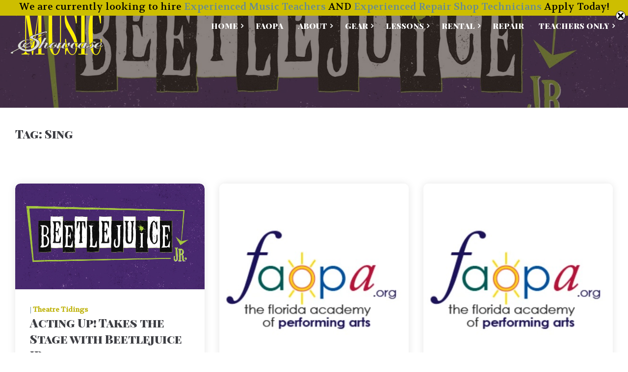

--- FILE ---
content_type: text/html; charset=UTF-8
request_url: https://www.musicshowcaseonline.com/tag/sing/
body_size: 27631
content:
<!DOCTYPE html>
<!--[if IE 7]>
<html class="ie ie7" lang="en">
<![endif]-->
<!--[if IE 8]>
<html class="ie ie8" lang="en">
<![endif]-->
<!--[if !(IE 7) | !(IE 8) ]><!-->
<html lang="en">
<!--<![endif]-->
<head>
	<meta charset="UTF-8">
	<meta name="viewport" content="width=device-width">
	<meta name="format-detection" content="telephone=no">
	<link rel="profile" href="https://gmpg.org/xfn/11">
	<link rel="pingback" href="https://www.musicshowcaseonline.com/xmlrpc.php">
	<title>Sing &#8211; Music Showcase</title>
<meta name='robots' content='max-image-preview:large' />
<link rel='dns-prefetch' href='//fonts.googleapis.com' />
<link rel="alternate" type="application/rss+xml" title="Music Showcase &raquo; Feed" href="https://www.musicshowcaseonline.com/feed/" />
<link rel="alternate" type="application/rss+xml" title="Music Showcase &raquo; Comments Feed" href="https://www.musicshowcaseonline.com/comments/feed/" />
<link rel="alternate" type="text/calendar" title="Music Showcase &raquo; iCal Feed" href="https://www.musicshowcaseonline.com/calendar/?ical=1" />
<link rel="alternate" type="application/rss+xml" title="Music Showcase &raquo; Sing Tag Feed" href="https://www.musicshowcaseonline.com/tag/sing/feed/" />
<style id='wp-img-auto-sizes-contain-inline-css' type='text/css'>
img:is([sizes=auto i],[sizes^="auto," i]){contain-intrinsic-size:3000px 1500px}
/*# sourceURL=wp-img-auto-sizes-contain-inline-css */
</style>
<link rel='stylesheet' id='wc-authorize-net-cim-credit-card-checkout-block-css' href='https://www.musicshowcaseonline.com/wp-content/plugins/woocommerce-gateway-authorize-net-cim/assets/css/blocks/wc-authorize-net-cim-checkout-block.css?ver=3.10.14' type='text/css' media='all' />
<link rel='stylesheet' id='wc-authorize-net-cim-echeck-checkout-block-css' href='https://www.musicshowcaseonline.com/wp-content/plugins/woocommerce-gateway-authorize-net-cim/assets/css/blocks/wc-authorize-net-cim-checkout-block.css?ver=3.10.14' type='text/css' media='all' />
<link rel='stylesheet' id='formidable-css' href='https://www.musicshowcaseonline.com/wp-content/plugins/formidable/css/formidableforms.css?ver=1151501' type='text/css' media='all' />
<style id='wp-emoji-styles-inline-css' type='text/css'>

	img.wp-smiley, img.emoji {
		display: inline !important;
		border: none !important;
		box-shadow: none !important;
		height: 1em !important;
		width: 1em !important;
		margin: 0 0.07em !important;
		vertical-align: -0.1em !important;
		background: none !important;
		padding: 0 !important;
	}
/*# sourceURL=wp-emoji-styles-inline-css */
</style>
<link rel='stylesheet' id='wp-block-library-css' href='https://www.musicshowcaseonline.com/wp-includes/css/dist/block-library/style.min.css?ver=85f9ded58866f595539656d8ca3d19af' type='text/css' media='all' />
<link rel='stylesheet' id='wc-blocks-style-css' href='https://www.musicshowcaseonline.com/wp-content/plugins/woocommerce/assets/client/blocks/wc-blocks.css?ver=wc-10.4.3' type='text/css' media='all' />
<style id='global-styles-inline-css' type='text/css'>
:root{--wp--preset--aspect-ratio--square: 1;--wp--preset--aspect-ratio--4-3: 4/3;--wp--preset--aspect-ratio--3-4: 3/4;--wp--preset--aspect-ratio--3-2: 3/2;--wp--preset--aspect-ratio--2-3: 2/3;--wp--preset--aspect-ratio--16-9: 16/9;--wp--preset--aspect-ratio--9-16: 9/16;--wp--preset--color--black: #000000;--wp--preset--color--cyan-bluish-gray: #abb8c3;--wp--preset--color--white: #ffffff;--wp--preset--color--pale-pink: #f78da7;--wp--preset--color--vivid-red: #cf2e2e;--wp--preset--color--luminous-vivid-orange: #ff6900;--wp--preset--color--luminous-vivid-amber: #fcb900;--wp--preset--color--light-green-cyan: #7bdcb5;--wp--preset--color--vivid-green-cyan: #00d084;--wp--preset--color--pale-cyan-blue: #8ed1fc;--wp--preset--color--vivid-cyan-blue: #0693e3;--wp--preset--color--vivid-purple: #9b51e0;--wp--preset--gradient--vivid-cyan-blue-to-vivid-purple: linear-gradient(135deg,rgb(6,147,227) 0%,rgb(155,81,224) 100%);--wp--preset--gradient--light-green-cyan-to-vivid-green-cyan: linear-gradient(135deg,rgb(122,220,180) 0%,rgb(0,208,130) 100%);--wp--preset--gradient--luminous-vivid-amber-to-luminous-vivid-orange: linear-gradient(135deg,rgb(252,185,0) 0%,rgb(255,105,0) 100%);--wp--preset--gradient--luminous-vivid-orange-to-vivid-red: linear-gradient(135deg,rgb(255,105,0) 0%,rgb(207,46,46) 100%);--wp--preset--gradient--very-light-gray-to-cyan-bluish-gray: linear-gradient(135deg,rgb(238,238,238) 0%,rgb(169,184,195) 100%);--wp--preset--gradient--cool-to-warm-spectrum: linear-gradient(135deg,rgb(74,234,220) 0%,rgb(151,120,209) 20%,rgb(207,42,186) 40%,rgb(238,44,130) 60%,rgb(251,105,98) 80%,rgb(254,248,76) 100%);--wp--preset--gradient--blush-light-purple: linear-gradient(135deg,rgb(255,206,236) 0%,rgb(152,150,240) 100%);--wp--preset--gradient--blush-bordeaux: linear-gradient(135deg,rgb(254,205,165) 0%,rgb(254,45,45) 50%,rgb(107,0,62) 100%);--wp--preset--gradient--luminous-dusk: linear-gradient(135deg,rgb(255,203,112) 0%,rgb(199,81,192) 50%,rgb(65,88,208) 100%);--wp--preset--gradient--pale-ocean: linear-gradient(135deg,rgb(255,245,203) 0%,rgb(182,227,212) 50%,rgb(51,167,181) 100%);--wp--preset--gradient--electric-grass: linear-gradient(135deg,rgb(202,248,128) 0%,rgb(113,206,126) 100%);--wp--preset--gradient--midnight: linear-gradient(135deg,rgb(2,3,129) 0%,rgb(40,116,252) 100%);--wp--preset--font-size--small: 13px;--wp--preset--font-size--medium: 20px;--wp--preset--font-size--large: 36px;--wp--preset--font-size--x-large: 42px;--wp--preset--spacing--20: 0.44rem;--wp--preset--spacing--30: 0.67rem;--wp--preset--spacing--40: 1rem;--wp--preset--spacing--50: 1.5rem;--wp--preset--spacing--60: 2.25rem;--wp--preset--spacing--70: 3.38rem;--wp--preset--spacing--80: 5.06rem;--wp--preset--shadow--natural: 6px 6px 9px rgba(0, 0, 0, 0.2);--wp--preset--shadow--deep: 12px 12px 50px rgba(0, 0, 0, 0.4);--wp--preset--shadow--sharp: 6px 6px 0px rgba(0, 0, 0, 0.2);--wp--preset--shadow--outlined: 6px 6px 0px -3px rgb(255, 255, 255), 6px 6px rgb(0, 0, 0);--wp--preset--shadow--crisp: 6px 6px 0px rgb(0, 0, 0);}:where(.is-layout-flex){gap: 0.5em;}:where(.is-layout-grid){gap: 0.5em;}body .is-layout-flex{display: flex;}.is-layout-flex{flex-wrap: wrap;align-items: center;}.is-layout-flex > :is(*, div){margin: 0;}body .is-layout-grid{display: grid;}.is-layout-grid > :is(*, div){margin: 0;}:where(.wp-block-columns.is-layout-flex){gap: 2em;}:where(.wp-block-columns.is-layout-grid){gap: 2em;}:where(.wp-block-post-template.is-layout-flex){gap: 1.25em;}:where(.wp-block-post-template.is-layout-grid){gap: 1.25em;}.has-black-color{color: var(--wp--preset--color--black) !important;}.has-cyan-bluish-gray-color{color: var(--wp--preset--color--cyan-bluish-gray) !important;}.has-white-color{color: var(--wp--preset--color--white) !important;}.has-pale-pink-color{color: var(--wp--preset--color--pale-pink) !important;}.has-vivid-red-color{color: var(--wp--preset--color--vivid-red) !important;}.has-luminous-vivid-orange-color{color: var(--wp--preset--color--luminous-vivid-orange) !important;}.has-luminous-vivid-amber-color{color: var(--wp--preset--color--luminous-vivid-amber) !important;}.has-light-green-cyan-color{color: var(--wp--preset--color--light-green-cyan) !important;}.has-vivid-green-cyan-color{color: var(--wp--preset--color--vivid-green-cyan) !important;}.has-pale-cyan-blue-color{color: var(--wp--preset--color--pale-cyan-blue) !important;}.has-vivid-cyan-blue-color{color: var(--wp--preset--color--vivid-cyan-blue) !important;}.has-vivid-purple-color{color: var(--wp--preset--color--vivid-purple) !important;}.has-black-background-color{background-color: var(--wp--preset--color--black) !important;}.has-cyan-bluish-gray-background-color{background-color: var(--wp--preset--color--cyan-bluish-gray) !important;}.has-white-background-color{background-color: var(--wp--preset--color--white) !important;}.has-pale-pink-background-color{background-color: var(--wp--preset--color--pale-pink) !important;}.has-vivid-red-background-color{background-color: var(--wp--preset--color--vivid-red) !important;}.has-luminous-vivid-orange-background-color{background-color: var(--wp--preset--color--luminous-vivid-orange) !important;}.has-luminous-vivid-amber-background-color{background-color: var(--wp--preset--color--luminous-vivid-amber) !important;}.has-light-green-cyan-background-color{background-color: var(--wp--preset--color--light-green-cyan) !important;}.has-vivid-green-cyan-background-color{background-color: var(--wp--preset--color--vivid-green-cyan) !important;}.has-pale-cyan-blue-background-color{background-color: var(--wp--preset--color--pale-cyan-blue) !important;}.has-vivid-cyan-blue-background-color{background-color: var(--wp--preset--color--vivid-cyan-blue) !important;}.has-vivid-purple-background-color{background-color: var(--wp--preset--color--vivid-purple) !important;}.has-black-border-color{border-color: var(--wp--preset--color--black) !important;}.has-cyan-bluish-gray-border-color{border-color: var(--wp--preset--color--cyan-bluish-gray) !important;}.has-white-border-color{border-color: var(--wp--preset--color--white) !important;}.has-pale-pink-border-color{border-color: var(--wp--preset--color--pale-pink) !important;}.has-vivid-red-border-color{border-color: var(--wp--preset--color--vivid-red) !important;}.has-luminous-vivid-orange-border-color{border-color: var(--wp--preset--color--luminous-vivid-orange) !important;}.has-luminous-vivid-amber-border-color{border-color: var(--wp--preset--color--luminous-vivid-amber) !important;}.has-light-green-cyan-border-color{border-color: var(--wp--preset--color--light-green-cyan) !important;}.has-vivid-green-cyan-border-color{border-color: var(--wp--preset--color--vivid-green-cyan) !important;}.has-pale-cyan-blue-border-color{border-color: var(--wp--preset--color--pale-cyan-blue) !important;}.has-vivid-cyan-blue-border-color{border-color: var(--wp--preset--color--vivid-cyan-blue) !important;}.has-vivid-purple-border-color{border-color: var(--wp--preset--color--vivid-purple) !important;}.has-vivid-cyan-blue-to-vivid-purple-gradient-background{background: var(--wp--preset--gradient--vivid-cyan-blue-to-vivid-purple) !important;}.has-light-green-cyan-to-vivid-green-cyan-gradient-background{background: var(--wp--preset--gradient--light-green-cyan-to-vivid-green-cyan) !important;}.has-luminous-vivid-amber-to-luminous-vivid-orange-gradient-background{background: var(--wp--preset--gradient--luminous-vivid-amber-to-luminous-vivid-orange) !important;}.has-luminous-vivid-orange-to-vivid-red-gradient-background{background: var(--wp--preset--gradient--luminous-vivid-orange-to-vivid-red) !important;}.has-very-light-gray-to-cyan-bluish-gray-gradient-background{background: var(--wp--preset--gradient--very-light-gray-to-cyan-bluish-gray) !important;}.has-cool-to-warm-spectrum-gradient-background{background: var(--wp--preset--gradient--cool-to-warm-spectrum) !important;}.has-blush-light-purple-gradient-background{background: var(--wp--preset--gradient--blush-light-purple) !important;}.has-blush-bordeaux-gradient-background{background: var(--wp--preset--gradient--blush-bordeaux) !important;}.has-luminous-dusk-gradient-background{background: var(--wp--preset--gradient--luminous-dusk) !important;}.has-pale-ocean-gradient-background{background: var(--wp--preset--gradient--pale-ocean) !important;}.has-electric-grass-gradient-background{background: var(--wp--preset--gradient--electric-grass) !important;}.has-midnight-gradient-background{background: var(--wp--preset--gradient--midnight) !important;}.has-small-font-size{font-size: var(--wp--preset--font-size--small) !important;}.has-medium-font-size{font-size: var(--wp--preset--font-size--medium) !important;}.has-large-font-size{font-size: var(--wp--preset--font-size--large) !important;}.has-x-large-font-size{font-size: var(--wp--preset--font-size--x-large) !important;}
/*# sourceURL=global-styles-inline-css */
</style>

<style id='classic-theme-styles-inline-css' type='text/css'>
/*! This file is auto-generated */
.wp-block-button__link{color:#fff;background-color:#32373c;border-radius:9999px;box-shadow:none;text-decoration:none;padding:calc(.667em + 2px) calc(1.333em + 2px);font-size:1.125em}.wp-block-file__button{background:#32373c;color:#fff;text-decoration:none}
/*# sourceURL=/wp-includes/css/classic-themes.min.css */
</style>
<link rel='stylesheet' id='wp-components-css' href='https://www.musicshowcaseonline.com/wp-includes/css/dist/components/style.min.css?ver=85f9ded58866f595539656d8ca3d19af' type='text/css' media='all' />
<link rel='stylesheet' id='wp-preferences-css' href='https://www.musicshowcaseonline.com/wp-includes/css/dist/preferences/style.min.css?ver=85f9ded58866f595539656d8ca3d19af' type='text/css' media='all' />
<link rel='stylesheet' id='wp-block-editor-css' href='https://www.musicshowcaseonline.com/wp-includes/css/dist/block-editor/style.min.css?ver=85f9ded58866f595539656d8ca3d19af' type='text/css' media='all' />
<link rel='stylesheet' id='popup-maker-block-library-style-css' href='https://www.musicshowcaseonline.com/wp-content/plugins/popup-maker/dist/packages/block-library-style.css?ver=dbea705cfafe089d65f1' type='text/css' media='all' />
<link rel='stylesheet' id='categories-images-styles-css' href='https://www.musicshowcaseonline.com/wp-content/plugins/categories-images/assets/css/zci-styles.css?ver=3.3.1' type='text/css' media='all' />
<link rel='stylesheet' id='contact-form-7-css' href='https://www.musicshowcaseonline.com/wp-content/plugins/contact-form-7/includes/css/styles.css?ver=6.1.4' type='text/css' media='all' />
<link rel='stylesheet' id='css/e2pdf.frontend.global-css' href='https://www.musicshowcaseonline.com/wp-content/plugins/e2pdf/css/e2pdf.frontend.global.css?ver=1769702080' type='text/css' media='all' />
<link rel='stylesheet' id='dashicons-css' href='https://www.musicshowcaseonline.com/wp-includes/css/dashicons.min.css?ver=85f9ded58866f595539656d8ca3d19af' type='text/css' media='all' />
<link rel='stylesheet' id='pewc-style-css' href='https://www.musicshowcaseonline.com/wp-content/plugins/product-extras-for-woocommerce/assets/css/style.css?ver=3.27.10' type='text/css' media='all' />
<style id='pewc-style-inline-css' type='text/css'>

	ul.pewc-product-extra-groups label {
		font-weight: normal !important
	}
	.pewc-preset-style .child-product-wrapper {
		-webkit-justify-content: space-around;
		justify-content: space-around
	}
	.pewc-item-field-wrapper label {
		cursor: pointer
	}
	.pewc-preset-style .pewc-radio-images-wrapper:not(.pewc-components-wrapper),
	.pewc-preset-style .pewc-checkboxes-images-wrapper:not(.pewc-components-wrapper) {
		-webkit-justify-content: space-between;
		justify-content: space-between
	}
	.pewc-preset-style .pewc-radio-list-wrapper .pewc-radio-wrapper,
	.pewc-preset-style .pewc-checkboxes-list-wrapper .pewc-checkbox-wrapper {
		position: relative;
	}
	.pewc-preset-style .pewc-item-products input[type=number].pewc-child-quantity-field.pewc-independent-quantity-field {
		margin-top: 0
	}
	.pewc-preset-style input[type=number].pewc-child-quantity-field {
		margin-left: 0
	}
	.pewc-product-extra-groups .dd-options li {
		margin-bottom: 0
	}
	.pewc-product-extra-groups .dd-options li a,
	.pewc-product-extra-groups .dd-selected {
		padding: 1em
	}
	.pewc-product-extra-groups .dd-pointer {
		right: 1em
	}
	.pewc-product-extra-groups .dd-pointer:after {
		content: "";
	  width: 0.8em;
	  height: 0.5em;
	  background-color: var(--select-arrow);
	  clip-path: polygon(100% 0%, 0 0%, 50% 100%);
	}
	p.pewc-description {
		margin-top: 1em
	}
	
	.pewc-style-shadow .pewc-item {
		padding: 2em;
		margin-bottom: 3em;
		box-shadow: 0px 23px 56px #f1f1f1;
		background: transparent;
		border: 2px solid #f7f7f7;
		border-radius: 0.5em;
		transition: 0.3s box-shadow
	}
	.pewc-style-shadow .pewc-groups-standard .pewc-item {
		width: 95%;
	}
	.pewc-preset-style .pewc-checkbox-form-label,
	.pewc-preset-style .pewc-radio-form-label,
	.pewc-preset-style .pewc-item-field-wrapper,
	.pewc-preset-style .pewc-item-checkbox label {
		display: block;
		position: relative;
		margin-bottom: 12px;
		cursor: pointer;
		-webkit-user-select: none;
		-moz-user-select: none;
		-ms-user-select: none;
		user-select: none;
	}
	.pewc-preset-style .pewc-force-quantity .pewc-component-wrapper,
	.pewc-preset-style .pewc-force-quantity .pewc-component-wrapper img {
		cursor: not-allowed
	}
	.pewc-preset-style .has-enhanced-tooltip .pewc-item-field-wrapper {
		cursor: auto;
	}
	.pewc-preset-style .has-enhanced-tooltip span.pewc-tooltip-button {
		color: rgba( 33,150,243, 1 );
	}
	.pewc-preset-style .has-enhanced-tooltip span.pewc-tooltip-button:hover {
		color: inherit;
	}
	
	.pewc-preset-style .pewc-checkbox-form-label label,
	.pewc-preset-style .pewc-radio-form-label label,
	.pewc-preset-style .pewc-option-list .pewc-item-field-wrapper label,
	.pewc-preset-style .pewc-checkboxes-list-desc-wrapper,
	.pewc-preset-style .pewc-radio-list-desc-wrapper,
	.pewc-preset-style .pewc-option-list td label {
		padding-left: 35px;
	}
	.pewc-preset-style label.pewc-field-label {
		padding-left: 0
	}
	.pewc-preset-style .pewc-checkbox-form-label input,
	.pewc-preset-style .pewc-radio-form-label input,
	.pewc-preset-style .pewc-item-field-wrapper input[type="checkbox"],
	.pewc-preset-style .pewc-item-field-wrapper input[type="radio"],
	.pewc-preset-style input[type="checkbox"].pewc-form-field,
	.pewc-preset-style input[type="checkbox"].pewc-checkbox-form-field,
	.pewc-preset-style input[type="radio"].pewc-radio-form-field {
		position: absolute;
		opacity: 0;
		cursor: pointer;
		height: 0;
		width: 0;
	}
	.pewc-preset-style .pewc-checkbox-form-label span.pewc-theme-element,
	.pewc-preset-style .pewc-radio-form-label span.pewc-theme-element,
	.pewc-preset-style .pewc-item-field-wrapper span.pewc-theme-element,
	.pewc-preset-style .pewc-item-checkbox span.pewc-theme-element,
	.pewc-preset-style .pewc-checkbox-wrapper span.pewc-theme-element,
	.pewc-preset-style .pewc-radio-wrapper span.pewc-theme-element {
		content: "";
		position: absolute;
		top: 0;
		left: 0;
		height: 25px;
		width: 25px;
		background: #eee;
		cursor: pointer
	}
	.pewc-style-colour .pewc-checkbox-form-label span.pewc-theme-element,
	.pewc-style-colour .pewc-radio-form-label span.pewc-theme-element,
	.pewc-style-colour .pewc-item-field-wrapper span.pewc-theme-element,
	.pewc-style-colour .pewc-item-checkbox span.pewc-theme-element,
	.pewc-style-colour .pewc-checkbox-wrapper span.pewc-theme-element,
	.pewc-style-colour .pewc-radio-wrapper span.pewc-theme-element {
		background: rgba( 33,150,243, 0.2 );
	}
	.pewc-preset-style .pewc-item-field-wrapper .pewc-checkboxes-list-wrapper span.pewc-theme-element,
	.pewc-preset-style .pewc-item-field-wrapper .pewc-radio-list-wrapper span.pewc-theme-element,
	.pewc-style-colour .pewc-checkbox-wrapper span.pewc-theme-element {
		top: 50%;
		transform: translateY( -50% )
	}
	.pewc-preset-style .pewc-radio-form-label span.pewc-theme-element,
	.pewc-preset-style .pewc-radio-list-label-wrapper span.pewc-theme-element,
	.pewc-preset-style .pewc-radio-wrapper span.pewc-theme-element {
		border-radius: 50%
	}
	.pewc-preset-style .pewc-checkbox-form-label span.pewc-theme-element:hover,
	.pewc-preset-style .pewc-radio-form-label span.pewc-theme-element:hover,
	.pewc-preset-style .pewc-item-field-wrapper span.pewc-theme-element:hover,
	.pewc-preset-style .pewc-item-checkbox span.pewc-theme-element:hover,
	.pewc-style-colour .pewc-checkbox-wrapper span.pewc-theme-element:hover,
	.pewc-style-colour .pewc-radio-wrapper span.pewc-theme-element:hover {
		background: #ddd;
		transition: background 0.2s;
	}
	.pewc-style-colour .pewc-checkbox-form-label span.pewc-theme-element:hover,
	.pewc-style-colour .pewc-radio-form-label span.pewc-theme-element:hover,
	.pewc-style-colour .pewc-item-field-wrapper span.pewc-theme-element:hover,
	.pewc-style-colour .pewc-item-checkbox span.pewc-theme-element:hover,
	.pewc-style-colour .pewc-checkbox-wrapper span.pewc-theme-element:hover,
	.pewc-style-colour .pewc-radio-wrapper span.pewc-theme-element:hover {
		background: rgba( 33,150,243, 0.4 );
	}
	.pewc-preset-style .pewc-checkbox-form-label input:checked ~ span.pewc-theme-element,
	.pewc-preset-style .pewc-radio-form-label input:checked ~ span.pewc-theme-element,
	.pewc-preset-style .pewc-item-field-wrapper input:checked ~ span.pewc-theme-element,
	.pewc-preset-style .pewc-item-checkbox input:checked ~ span.pewc-theme-element,
	.pewc-preset-style .pewc-checkbox-wrapper input:checked ~ span.pewc-theme-element,
	.pewc-preset-style .pewc-radio-wrapper input:checked ~ span.pewc-theme-element {
		background: #2196F3;
	}
	.pewc-preset-style span.pewc-theme-element:after {
		content: "";
		position: absolute;
		display: none;
	}
	.pewc-preset-style .pewc-checkbox-form-label input:checked ~ span.pewc-theme-element:after,
	.pewc-preset-style .pewc-radio-form-label input:checked ~ span.pewc-theme-element:after,
	.pewc-preset-style .pewc-item-field-wrapper input:checked ~ span.pewc-theme-element:after,
	.pewc-preset-style .pewc-item-checkbox input:checked ~ span.pewc-theme-element:after,
	.pewc-preset-style .pewc-checkbox-wrapper input:checked ~ span.pewc-theme-element:after,
	.pewc-preset-style .pewc-radio-wrapper input:checked ~ span.pewc-theme-element:after {
		display: block;
	}
	.pewc-preset-style .pewc-checkbox-form-label span.pewc-theme-element:after,
	.pewc-preset-style .pewc-item-field-wrapper span.pewc-theme-element:after,
	.pewc-preset-style .pewc-item-checkbox span.pewc-theme-element:after,
	.pewc-preset-style .pewc-checkbox-wrapper span.pewc-theme-element:after,
	.pewc-preset-style .pewc-radio-wrapper span.pewc-theme-element:after {
		left: 9px;
		top: 5px;
		width: 5px;
		height: 10px;
		border: solid white;
		border-width: 0 3px 3px 0;
		-webkit-transform: rotate(45deg);
		-ms-transform: rotate(45deg);
		transform: rotate(45deg);
	}
	.pewc-preset-style .pewc-radio-form-label span.pewc-theme-element:after,
	.pewc-preset-style .pewc-radio-list-label-wrapper span.pewc-theme-element:after {
		top: 7px;
	  left: 7px;
	  width: 8px;
	  height: 8px;
	  border-radius: 50%;
	  background: white;
	}
	.pewc-preset-style .pewc-radio-image-wrapper,
	.pewc-preset-style .pewc-checkbox-image-wrapper {
		border: 2px solid #eee;
		padding: 0.5em;
		position: relative
	}
	.pewc-preset-style .pewc-item-products-radio .pewc-theme-element,
	.pewc-preset-style .pewc-item-products-checkboxes .pewc-theme-element,
	.pewc-preset-style .pewc-item-products-components .pewc-theme-element,
	.pewc-preset-style .pewc-item-image_swatch .pewc-theme-element {
		display: none
	}
	.pewc-preset-style.pewc-show-inputs .pewc-item-products-radio .checked .pewc-theme-element,
	.pewc-preset-style.pewc-show-inputs .pewc-item-products-checkboxes .checked .pewc-theme-element,
	.pewc-preset-style.pewc-show-inputs .pewc-item-products-components .checked .pewc-theme-element,
	.pewc-preset-style.pewc-show-inputs .pewc-item-image_swatch .checked .pewc-theme-element {
		display: block;
		top: 2px;
		left: 2px
	}
	.pewc-preset-style.pewc-show-inputs .pewc-radio-image-wrapper,
	.pewc-preset-style.pewc-show-inputs .pewc-checkbox-image-wrapper {
		border-width: 4px
	}
	.pewc-preset-style .pewc-item[not:.pewc-circular-swatches] .pewc-radio-image-wrapper.checked,
	.pewc-preset-style .pewc-item[not:.pewc-circular-swatches] .pewc-radio-image-wrapper:not(.pewc-checkbox-disabled):hover,
	.pewc-preset-style .pewc-item[not:.pewc-circular-swatches] .pewc-checkbox-image-wrapper.checked,
	.pewc-preset-style .child-product-wrapper:not(.pewc-column-wrapper) .pewc-checkbox-image-wrapper:not(.pewc-checkbox-disabled):hover {
		border: 2px solid #2196F3
	}
	.pewc-preset-style .pewc-radio-image-wrapper label input:checked + img,
	.pewc-preset-style .pewc-checkbox-image-wrapper label input:checked + img {
		border: 0
	}
	.pewc-preset-style .pewc-item-image_swatch .pewc-checkboxes-images-wrapper .pewc-checkbox-image-wrapper,
	.pewc-preset-style ul.pewc-product-extra-groups .pewc-item-image_swatch.pewc-item label,
	.pewc-preset-style .pewc-item-products .child-product-wrapper:not(.pewc-column-wrapper) .pewc-checkbox-image-wrapper:not(.pewc-component-wrapper),
	.pewc-preset-style .pewc-item-products .child-product-wrapper .pewc-radio-image-wrapper:not(.pewc-component-wrapper),
	.pewc-preset-style ul.pewc-product-extra-groups .pewc-item-products.pewc-item label {
		display: -webkit-flex !important;
		display: flex !important;
		-webkit-flex-direction: column;
		flex-direction: column;
	}
	.pewc-quantity-layout-grid .pewc-preset-style .pewc-checkbox-desc-wrapper,
	.pewc-quantity-layout-grid .pewc-preset-style .pewc-radio-desc-wrapper {
		margin-top: auto;
	}
	.pewc-preset-style .products-quantities-independent:not(.pewc-column-wrapper) .pewc-checkbox-desc-wrapper,
	.pewc-preset-style .products-quantities-independent:not(.pewc-column-wrapper) .pewc-radio-desc-wrapper {
		display: grid;
    	grid-template-columns: 80px 1fr;
		-webkit-align-items: center;
		align-items: center
	}
	.pewc-preset-style .pewc-text-swatch .pewc-checkbox-form-label:hover,
    .pewc-preset-style .pewc-text-swatch .pewc-radio-form-label:hover {
      border-color: #2196F3;
    }
	.pewc-preset-style .pewc-text-swatch .pewc-checkbox-form-label.active-swatch,
    .pewc-preset-style .pewc-text-swatch .pewc-radio-form-label.active-swatch {
		border-color: #2196F3;
      	background: #2196F3;
	  	color: #fff;
    }
	.pewc-range-slider {
		color: #2196F3;
	}
	.pewc-preset-style .wp-color-result-text {
		background-color: #f1f1f1;
    	/* padding: 0.5em 1em; */
	}
	.pewc-preset-style .pewc-item-field-wrapper .wp-color-result {
		padding-left: 3em !important;
    	font-size: inherit !important;
	}
	.pewc-preset-style .pewc-item input[type=number],
	.pewc-preset-style .pewc-item input[type=text],
	.pewc-preset-style .pewc-item textarea {
		padding: 0.5em 1em;
		background-color: #f7f7f7;
		outline: 0;
		border: 0;
		-webkit-appearance: none;
		box-sizing: border-box;
		font-weight: normal;
		box-shadow: none;
	}
	.pewc-style-simple .pewc-item input[type=number],
	.pewc-style-simple .pewc-item input[type=text],
	.pewc-style-simple .pewc-item textarea {
		background: none;
		border: 1px solid #ccc
	}
	.pewc-style-colour .pewc-item input[type=number],
	.pewc-style-colour .pewc-item input[type=text],
	.pewc-style-colour .pewc-item textarea {
    	background: rgba( 33,150,243, 0.1 );
	}
	.pewc-preset-style input[type=number]:focus,
	.pewc-preset-style input[type=text]:focus,
	.pewc-preset-style textarea:focus {
    	border: 1px solid rgba( 33,150,243, 0.2 );
	}
	.pewc-style-colour .dropzone {
		border-color: #2196F3;
		background: rgba( 33,150,243, 0.1 )
	}
	.pewc-select-wrapper select {
		background-color: transparent;
		border: none;
		padding: 0 1em 0 0;
		margin: 0;
		width: 100%;
		font-family: inherit;
		font-size: inherit;
		cursor: inherit;
		line-height: inherit;
		outline: none
	}
	.pewc-select-wrapper {
		width: 100%;
		border: 2px solid #eee;
		border-radius: 0;
		padding: 0.75em 0.75em;
		cursor: pointer;
		line-height: 1.1;
		background-color: #fff
	}
	.pewc-preset-style .select2-container--default .select2-selection--single {
		border: 2px solid #eee;
		border-radius: 0;
	}
	.pewc-preset-style .select2-container .select2-selection--single {
		height: auto;
		padding: 0.5em;
	}
	.pewc-preset-style .select2-container--default .select2-selection--single .select2-selection__arrow {
    top: 50%;
    transform: translateY(-50%);
	}
	.pewc-preset-style .dd-select {
		border: 2px solid #eee;
		background: white !important
	}
	.pewc-style-rounded .pewc-item-field-wrapper span.pewc-theme-element {
		border-radius: 0.5em
	}
	.pewc-preset-style.pewc-style-rounded .pewc-radio-form-label span.pewc-theme-element,
	.pewc-preset-style.pewc-style-rounded .pewc-radio-list-label-wrapper span.pewc-theme-element {
		border-radius: 50%
	}
	.pewc-style-rounded input[type=number],
	.pewc-style-rounded input[type=text],
	.pewc-style-rounded textarea,
	.pewc-style-rounded .pewc-radio-image-wrapper,
	.pewc-style-rounded .pewc-checkbox-image-wrapper,
	.pewc-style-rounded .pewc-select-wrapper,
	.pewc-style-rounded .dd-select,
	.pewc-style-rounded .dd-options,
	.pewc-style-rounded .dropzone {
		border-radius: 1em
	}
	.pewc-preset-style .pewc-groups-tabs .pewc-group-wrap {
		background: none;
		padding: 2em 2em 1em;
		margin-bottom: 1em;
		border: 1px solid #eee
	}
	.pewc-style-colour .pewc-groups-tabs .pewc-group-wrap {
		border: 1px solid rgba( 33,150,243, 0.1 );
	}
	.pewc-style-rounded .pewc-groups-tabs .pewc-group-wrap {
		border-radius: 1em;
		border-top-left-radius: 0
	}
	.pewc-preset-style .pewc-tabs-wrapper .pewc-tab {
		background: #f1f1f1;
    border: 1px solid #f1f1f1;
		border-bottom: 1px solid #fff;
    margin-bottom: -1px;
		transition: 0.3s background
	}
	.pewc-style-rounded .pewc-tabs-wrapper .pewc-tab {
		border-top-right-radius: 0.5em;
		border-top-left-radius: 0.5em;
	}
	.pewc-preset-style .pewc-tabs-wrapper .pewc-tab:hover {
		background: #ddd;
	}
	.pewc-style-colour .pewc-tabs-wrapper .pewc-tab {
		background: rgba( 33,150,243, 0.1 );
		border: 1px solid rgba( 33,150,243, 0.1 );
		border-bottom: 0;
	}
	.pewc-style-colour .pewc-tabs-wrapper .pewc-tab:hover {
		background: rgba( 33,150,243, 0.2 );
	}
	.pewc-preset-style .pewc-tabs-wrapper .pewc-tab.active-tab,
	.pewc-style-colour .pewc-tabs-wrapper .pewc-tab.active-tab {
		background: #fff;
		border-bottom-color: #fff
	}
	.pewc-preset-style .pewc-groups-accordion .pewc-group-wrap.group-active .pewc-group-content-wrapper {
		padding: 2em 0;
		background: none
	}
	.pewc-preset-style .pewc-groups-accordion .pewc-group-wrap h3 {
		background: #eee;
	}
	.pewc-style-colour .pewc-groups-accordion .pewc-group-wrap h3 {
		background: rgba( 33,150,243, 0.1 );
	}
	.pewc-style-colour .pewc-steps-wrapper .pewc-tab,
	.pewc-style-colour .pewc-groups-accordion .pewc-group-wrap h3 {
		background: rgba( 33,150,243, 0.1 );
	}
	.pewc-style-colour .pewc-steps-wrapper .pewc-tab:after,
	.pewc-style-colour .pewc-groups-accordion .pewc-group-wrap h3 {
		border-left-color: rgba( 33,150,243, 0.1 );
	}
	.pewc-style-colour .pewc-steps-wrapper .pewc-tab.active-tab,
	.pewc-style-colour .pewc-groups-accordion .pewc-group-wrap.group-active h3 {
		background: rgba( 33,150,243, 0.2 );
	}
	.pewc-style-colour .pewc-steps-wrapper .pewc-tab.active-tab:after,
	.pewc-style-colour .pewc-groups-accordion .pewc-group-wrap.group-active h3 {
		border-left-color: rgba( 33,150,243, 0.2 );
	}

	/* Add-Ons Ultimate character counter */
	.pewc-text-counter-container {float:right; margin-top: 1em;}
	.pewc-text-counter-container .pewc-current-count.error { color:#ff0000; }
	tr td .pewc-text-counter-container {float:none;}
/*# sourceURL=pewc-style-inline-css */
</style>
<link rel='stylesheet' id='pewc-js-validation-css' href='https://www.musicshowcaseonline.com/wp-content/plugins/product-extras-for-woocommerce/assets/css/js-validation.css?ver=3.27.10' type='text/css' media='all' />
<link rel='stylesheet' id='swnza_css-css' href='https://www.musicshowcaseonline.com/wp-content/plugins/sitewide-notice-wp/css/swnza.css?ver=85f9ded58866f595539656d8ca3d19af' type='text/css' media='all' />
<link rel='stylesheet' id='woocommerce-layout-css' href='https://www.musicshowcaseonline.com/wp-content/plugins/woocommerce/assets/css/woocommerce-layout.css?ver=10.4.3' type='text/css' media='all' />
<link rel='stylesheet' id='woocommerce-smallscreen-css' href='https://www.musicshowcaseonline.com/wp-content/plugins/woocommerce/assets/css/woocommerce-smallscreen.css?ver=10.4.3' type='text/css' media='only screen and (max-width: 768px)' />
<link rel='stylesheet' id='woocommerce-general-css' href='https://www.musicshowcaseonline.com/wp-content/plugins/woocommerce/assets/css/woocommerce.css?ver=10.4.3' type='text/css' media='all' />
<style id='woocommerce-inline-inline-css' type='text/css'>
.woocommerce form .form-row .required { visibility: visible; }
/*# sourceURL=woocommerce-inline-inline-css */
</style>
<link rel='stylesheet' id='bootstrap-css' href='https://www.musicshowcaseonline.com/wp-content/themes/notacorda/assets/css/bootstrap-grid.css?ver=1.0' type='text/css' media='all' />
<link rel='stylesheet' id='notacorda-plugins-css' href='https://www.musicshowcaseonline.com/wp-content/themes/notacorda/assets/css/plugins.css?ver=1.0' type='text/css' media='all' />
<link rel='stylesheet' id='notacorda-theme-style-css' href='https://www.musicshowcaseonline.com/wp-content/themes/notacorda-child/style.css?ver=1.0.2' type='text/css' media='all' />
<style id='notacorda-theme-style-inline-css' type='text/css'>
.page-header::after { background-image: url(https://www.musicshowcaseonline.com/wp-content/uploads/2025/09/Beetlejuice-1540x860.jpg) !important; } 
body.error404 { background-image: url(//www.musicshowcaseonline.com/wp-content/uploads/2017/09/backgrond_video.png) !important; } 
.go-top:before { background-image: url(//www.musicshowcaseonline.com/wp-content/uploads/2017/10/go-top.png) !important; } 
a,a.black:hover,a.black:focus,.ul-no,.blog-info li .fa,.blog-sc article .blog-info .cat-div,.blog-sc article .blog-info .date,header.page-header .breadcrumbs li a,#block-footer .widget_nav_menu ul li a:before,.color-main,header.page-header,div.top-bar.container .cart:hover,div.top-bar.container .cart:focus,.top-search a:focus,.top-search a:hover,.comments-area .comment-info .comment-author,.comments-area .comment-reply-link:hover,.comments-area .comment-reply-link:before,.heading.spanned h4,.heading.color-main .header,.heading.subcolor-main .subheader,.multi-doc .block-right .descr,#block-footer .social-icons-list a:hover,#block-footer .address li span,#block-footer .address li a:hover,#block-footer .widget_nav_menu ul li.active a,body.body-black-dark .blog article .description .header,.blog-post .tags-short,.blog-post .cats-short,.events-list .date .date-day,.gallery-page .descr .fa,.woocommerce #payment #place_order.btn-second:hover,.woocommerce-page #payment #place_order.btn-second:hover,.woocommerce-cart .wc-proceed-to-checkout a.checkout-button.btn-second:hover,.woocommerce div.product form.cart .button.btn-second:hover,.woocommerce #respond input#submit.btn-second:hover,.woocommerce a.button.btn-second:hover,.woocommerce button.button.btn-second:hover,.woocommerce input.button.btn-second:hover,.button.btn-second:hover,input[type="submit"].btn-second:hover,.wpcf7-submit.btn-second:hover,.btn.btn-second:hover,.woocommerce-product-search input[type="submit"].btn-second:hover,.wp-searchform input[type="submit"].btn-second:hover,form.post-password-form input[type="submit"].btn-second:hover,form.search-form input[type="submit"].btn-second:hover,form.wpcf7-form input[type="submit"].btn-second:hover,form.form input[type="submit"].btn-second:hover,form.comment-form input[type="submit"].btn-second:hover,form input[type="submit"].btn-second:hover,.woocommerce #payment #place_order.btn-default-bordered,.woocommerce-page #payment #place_order.btn-default-bordered,.woocommerce-cart .wc-proceed-to-checkout a.checkout-button.btn-default-bordered,.woocommerce div.product form.cart .button.btn-default-bordered,.woocommerce #respond input#submit.btn-default-bordered,.woocommerce a.button.btn-default-bordered,.woocommerce button.button.btn-default-bordered,.woocommerce input.button.btn-default-bordered,.button.btn-default-bordered,input[type="submit"].btn-default-bordered,.wpcf7-submit.btn-default-bordered,.btn.btn-default-bordered,.woocommerce-product-search input[type="submit"].btn-default-bordered,.wp-searchform input[type="submit"].btn-default-bordered,form.post-password-form input[type="submit"].btn-default-bordered,form.search-form input[type="submit"].btn-default-bordered,form.wpcf7-form input[type="submit"].btn-default-bordered,form.form input[type="submit"].btn-default-bordered,form.comment-form input[type="submit"].btn-default-bordered,form input[type="submit"].btn-default-bordered,.alert.alert-warning .fa,.alert.alert-warning .header,.block-descr h4,.wpb-js-composer .vc_tta-panel .vc_tta-icon,.block-icon.layout-cols6 li h5,.block-icon.icon-h-right span,.block-icon.layout-inline.i-transparent a,.block-icon.layout-inline.i-transparent span,.tags a,.tags a:hover,.products-sc article .price.color-main,.zs-enabled .zs-arrows .arrow-right:hover,.zs-enabled .zs-arrows .arrow-left:hover,.zs-enabled .zs-arrows .arrow-right:hover:before,.zs-enabled .zs-arrows .arrow-left:hover:before,.zs-enabled .zs-arrows .arrow-right:hover:after,.zs-enabled .zs-arrows .arrow-left:hover:after,.woocommerce .product_meta > span span,.woocommerce div.product .woocommerce-product-rating,.woocommerce .star-rating span,.woocommerce-MyAccount-navigation ul li:before,.woocommerce-MyAccount-navigation ul li a:hover,.woocommerce-message::before,nav.navbar #navbar ul.navbar-nav .current_page_parent > a,  nav.navbar #navbar ul.navbar-nav .current_page_item > a,nav.navbar #navbar ul.navbar-nav > li.hasSub:hover > a,nav.navbar #navbar ul.navbar-nav a:hover,nav.navbar #navbar ul.navbar-nav ul,nav.navbar #navbar ul.navbar-nav > li.page_item_has_children:hover > ul, ul.navbar-nav > li.current-menu-ancestor > a,nav.navbar #navbar ul.navbar-nav > li.current-menu-item > a,nav.navbar #navbar ul.navbar-nav > li.current-menu-parent > a,nav.navbar #navbar ul.navbar-nav > li.current_page_parent > a,nav.navbar #navbar ul.navbar-nav > li.current_page_item > a,nav.navbar.navbar-transparent .nav-right .cart:hover,.navbar.navbar-transparent .top-search a:hover,nav.navbar .nav-right .cart:hover,nav.navbar .nav-right .cart:focus,.social-icons-list li span.fa,.woocommerce table.shop_table .woocommerce-cart-form__cart-item .product-subtotal,.woocommerce table.shop_table .woocommerce-cart-form__cart-item .product-price,ul.check li::before,.blog-block .blog-info .date,ul.arrow li::before,ul.disc li::before,nav.navbar #navbar ul.navbar-nav > li > a::before{ color: #648996;  }@media (min-width: 1199px) {	nav.navbar #navbar ul.navbar-nav > li.current-menu-ancestor > a, 	nav.navbar #navbar ul.navbar-nav > li.current-menu-item > a, 	nav.navbar #navbar ul.navbar-nav > li.current-menu-parent > a, 	nav.navbar #navbar ul.navbar-nav > li.current_page_parent > a, 	nav.navbar #navbar ul.navbar-nav > li.current_page_item > a,	nav.navbar #navbar ul.navbar-nav a:hover	{ color: #648996;  }}@media (min-width: 991px) {	nav.navbar.navbar-transparent #navbar ul.navbar-nav > li > a:hover	{ color: #648996;  }}#block-footer .social-small a,#block-footer .header-widget,#block-footer .widget_nav_menu ul li.current_page_parent a,#block-footer .widget_nav_menu ul li.current_page_item a,#block-footer .widget_nav_menu ul li.current_menu_item a,#block-footer a:not(.btn):not(.fa):hover,.vc_tta-accordion h4 a,#block-footer .social-icons-list .fa,.vc_message_box.vc_color-info,.alert.vc_color-info,.vc_message_box.vc_color-info .fa,.alert.vc_color-info .fa,.wpb-js-composer .vc_tta-accordion h4 a{ color: #648996 !important; }.widget_calendar #today::before,.arrow-right, .arrow-left,.testimonials-list .arrow-left, .testimonials-list .arrow-right,.swiper-pagination .swiper-pagination-bullet-active:after,.zs-enabled .zs-arrows .arrow-right:hover:before,.zs-enabled .zs-arrows .arrow-left:hover:before,.zs-enabled .zs-arrows .arrow-right:hover:after,.zs-enabled .zs-arrows .arrow-left:hover:after,.header-rounded > *,footer .go-top-text,.woocommerce #payment #place_order,.woocommerce-page #payment #place_order,.woocommerce-cart .wc-proceed-to-checkout a.checkout-button,.woocommerce #respond input#submit,.woocommerce a.button,.woocommerce button.button,.woocommerce input.button,.button,input[type="submit"],.wpcf7-submit,.btn,.ltx-contact-form-7.form-bg-default,.ltx-contact-form-7.form-bg-default form,.woocommerce #payment #place_order.btn-main-filled,.woocommerce-page #payment #place_order.btn-main-filled,.woocommerce-cart .wc-proceed-to-checkout a.checkout-button.btn-main-filled,.woocommerce div.product form.cart .button.btn-main-filled,.woocommerce #respond input#submit.btn-main-filled,.woocommerce a.button.btn-main-filled,.woocommerce button.button.btn-main-filled,.woocommerce input.button.btn-main-filled,.button.btn-main-filled,input[type="submit"].btn-main-filled,.wpcf7-submit.btn-main-filled,.btn.btn-main-filled,.woocommerce-product-search input[type="submit"].btn-main-filled,.wp-searchform input[type="submit"].btn-main-filled,form.post-password-form input[type="submit"].btn-main-filled,form.search-form input[type="submit"].btn-main-filled,form.wpcf7-form input[type="submit"].btn-main-filled,form.form input[type="submit"].btn-main-filled,form.comment-form input[type="submit"].btn-main-filled,form input[type="submit"].btn-main-filled,.woocommerce #payment #place_order.btn-gray-filled:hover,.woocommerce-page #payment #place_order.btn-gray-filled:hover,.woocommerce-cart .wc-proceed-to-checkout a.checkout-button.btn-gray-filled:hover,.woocommerce div.product form.cart .button.btn-gray-filled:hover,.woocommerce #respond input#submit.btn-gray-filled:hover,.woocommerce a.button.btn-gray-filled:hover,.woocommerce button.button.btn-gray-filled:hover,.woocommerce input.button.btn-gray-filled:hover,.button.btn-gray-filled:hover,input[type="submit"].btn-gray-filled:hover,.wpcf7-submit.btn-gray-filled:hover,.btn.btn-gray-filled:hover,.woocommerce-product-search input[type="submit"].btn-gray-filled:hover,.wp-searchform input[type="submit"].btn-gray-filled:hover,form.post-password-form input[type="submit"].btn-gray-filled:hover,form.search-form input[type="submit"].btn-gray-filled:hover,form.wpcf7-form input[type="submit"].btn-gray-filled:hover,form.form input[type="submit"].btn-gray-filled:hover,form.comment-form input[type="submit"].btn-gray-filled:hover,form input[type="submit"].btn-gray-filled:hover,.woocommerce #payment #place_order.color-hover-main:hover,.woocommerce-page #payment #place_order.color-hover-main:hover,.woocommerce-cart .wc-proceed-to-checkout a.checkout-button.color-hover-main:hover,.woocommerce div.product form.cart .button.color-hover-main:hover,.woocommerce #respond input#submit.color-hover-main:hover,.woocommerce a.button.color-hover-main:hover,.woocommerce button.button.color-hover-main:hover,.woocommerce input.button.color-hover-main:hover,.button.color-hover-main:hover,input[type="submit"].color-hover-main:hover,.wpcf7-submit.color-hover-main:hover,.btn.color-hover-main:hover,.woocommerce-product-search input[type="submit"].color-hover-main:hover,.wp-searchform input[type="submit"].color-hover-main:hover,form.post-password-form input[type="submit"].color-hover-main:hover,form.search-form input[type="submit"].color-hover-main:hover,form.wpcf7-form input[type="submit"].color-hover-main:hover,form.form input[type="submit"].color-hover-main:hover,form.comment-form input[type="submit"].color-hover-main:hover,form input[type="submit"].color-hover-main:hover,.swiper-pagination .swiper-pagination-bullet-active,.alert.alert-important,.social-icons-list.icon-style-round span.fa,.block-icon.icon-ht-left a,.block-icon.icon-ht-right a,.block-icon.icon-ht-left span,.block-icon.icon-ht-right span,.block-icon.icon-top a,.block-icon.icon-top span,.block-icon li .bg-main,.zs-enabled .zs-slideshow .zs-bullets .zs-bullet,.menu-sc .header,.menu-sc .price,.bg-color-theme_color.vc_row-fluid,.bg-color-theme_color.vc_section,.bg-color-theme_color.vc_column_container .vc_column-inner,.progressBar .bar div,.woocommerce .widget_price_filter .ui-slider .ui-slider-range,.woocommerce .widget_price_filter .ui-slider .ui-slider-handle,.bg-color-theme_color.vc_row-fluid,.bg-color-theme_color.vc_section,.bg-color-theme_color.vc_column_container .vc_column-inner{ background-color: #648996; }.bg-color-black .btn-white-filled:hover,.wpb-js-composer .vc_tta-color-grey.vc_tta-style-classic .vc_tta-tab:not(.vc_active) > a,.woocommerce .swiper-container .arrow-left:hover,.woocommerce .swiper-container .arrow-right:hover,.btn.btn-active,.vc_progress_bar .vc_single_bar .vc_bar,.social-big li a:hover,.vc_message_box.vc_color-warning,alert.vc_color-warning{ background-color: #648996 !important; }.vip:before {	border-color: transparent #648996 transparent transparent;	}@media (max-width: 1199px) {	nav.navbar #navbar	{ background-color: #648996; }}.img-shadow-plain img {    -webkit-box-shadow: 30px 30px 0px 0px rgba(100, 137, 150, 1);    -moz-box-shadow: 30px 30px 0px 0px rgba(100, 137, 150, 1);    box-shadow: 30px 30px 0px 0px rgba(100, 137, 150, 1);	}.team-item.item-type-circle:hover img {	box-shadow: inset 0 0 0 7px #648996; }.blog-post blockquote,.widget-area aside,.team-item.item-type-circle img,.vc_tta-tabs.vc_tta-style-flat .vc_tta-tabs-list .vc_active a span,.countUp-item,.tabs-cats li span.cat-active,.swiper-pagination .swiper-pagination-bullet-active::after,.sticky,.footer-widget-area .null-instagram-feed .instagram-pics a img:hover,.woocommerce #payment #place_order.btn-default-bordered,.woocommerce-page #payment #place_order.btn-default-bordered,.woocommerce-cart .wc-proceed-to-checkout a.checkout-button.btn-default-bordered,.woocommerce div.product form.cart .button.btn-default-bordered,.woocommerce #respond input#submit.btn-default-bordered,.woocommerce a.button.btn-default-bordered,.woocommerce button.button.btn-default-bordered,.woocommerce input.button.btn-default-bordered,.button.btn-default-bordered,.nput[type="submit"].btn-default-bordered,.wpcf7-submit.btn-default-bordered,.btn.btn-default-bordered,.woocommerce-product-search input[type="submit"].btn-default-bordered,.wp-searchform input[type="submit"].btn-default-bordered,form.post-password-form input[type="submit"].btn-default-bordered,form.search-form input[type="submit"].btn-default-bordered,form.wpcf7-form input[type="submit"].btn-default-bordered,form.form input[type="submit"].btn-default-bordered,form.comment-form input[type="submit"].btn-default-bordered,form input[type="submit"].btn-default-bordered,.tags a,.tags a:hover.tariff-item.vip,.testimonials-list .inner{ border-color: #648996; }.widget_calendar caption,.woocommerce-MyAccount-navigation aside ul li::before, .widget-area aside ul li::before,aside a,.ul-yes,.tariff-item .price,aside ul li a:hover,.woocommerce ul.products li.product .woocommerce-loop-category__title:hover,.woocommerce ul.products li.product .woocommerce-loop-product__title:hover,.woocommerce ul.products li.product h3:hover,.products-sc article:hover .header,.header-widget,.team-item p,.blog a.header:hover,.blog article .description .header:hover,footer a,.blog-sc article .blog-info .cat,.countUp-item h4 span,.woocommerce form .form-row .required,.woocommerce ul.products li.product .price ins,.alert.alert-error .fa, .alert.alert-error .header,.btn.btn-add-bordered,.testimonials-list.layout-col1-shadow .arrow-left, .testimonials-list.layout-col1-shadow .arrow-right,.testimonials-list.layout-col1-shadow .inner .name,.testimonials-list .inner .name,.tariff-slider-sc .ul-yes,.color-second,.top-bar .cart:hover, .top-bar .cart .fa:hover,.products-sc.products-sc-fastfood article:hover .header h5,.heading.color-second .header,.heading.color-second h1, .heading.color-second h2, .heading.color-second h3, .heading.color-second h4, .heading.color-second h5, .heading.color-second h6,.blog-sc.layout-date-top article .header > *:hover,.products-sc.products-sc-fastfood .price.color-second,.heading.subcolor-second .subheader,nav.navbar #navbar ul.navbar-nav ul.children li.current_page_item > a,  nav.navbar #navbar ul.navbar-nav ul.sub-menu li.current_page_item > a,.blog .more,.widget-area .header-widget,.widget-area aside,.woocommerce-MyAccount-navigation aside a:hover, .widget-area aside a:hover,#tribe-events-footer a,.woocommerce div.product p.price,.woocommerce div.product span.price,.tribe-events-pg-template .tribe-events-cost,.tribe-events-pg-template dl .tribe-organizer,.tribe-events-pg-template a,.woocommerce ul.products li.product .price,nav.navbar #navbar .mega-menu .sub-menu li.menu-item-has-children > a,nav.navbar #navbar .mega-menu a.fa::before,.woocommerce.widget_shopping_cart .quantity .amount,.woocommerce .widget_shopping_cart .quantity .amount,nav.navbar #navbar a.fa::before{ color: #cdbe00; }@media (min-width: 1199px) {	nav.navbar #navbar ul.navbar-nav ul.children li.current-menu-item > a,	nav.navbar #navbar ul.navbar-nav ul.sub-menu li.current-menu-item > a,	nav.navbar #navbar ul.navbar-nav ul.children li.current-menu-parent > a,	nav.navbar #navbar ul.navbar-nav ul.sub-menu li.current-menu-parent > a,	nav.navbar #navbar ul.navbar-nav ul.children li.current_page_parent > a,	nav.navbar #navbar ul.navbar-nav ul.sub-menu li.current_page_parent > a,	nav.navbar #navbar ul.navbar-nav ul.children li.current_page_item > a,	nav.navbar #navbar ul.navbar-nav ul.sub-menu li.current_page_item > a	{ color: #cdbe00;  }	nav.navbar #navbar .mega-menu .sub-menu li:not(.menu-item-has-children) a:hover::before,	nav.navbar #navbar .mega-menu .sub-menu li:not(.menu-item-has-children) a:hover	{ color: #cdbe00 !important; }}nav.navbar #navbar .cart-mob .count,.woocommerce ul.products li.product a.button:hover,.tribe-events-calendar thead th,.arrow-left:not(.swiper-button-disabled):hover,.arrow-right:not(.swiper-button-disabled):hover,.woocommerce-product-search input[type="submit"]:hover,.wp-searchform input[type="submit"]:hover,form.post-password-form input[type="submit"]:hover,form.search-form input[type="submit"]:hover,form.wpcf7-form input[type="submit"]:hover,form.form input[type="submit"]:hover,form.comment-form input[type="submit"]:hover,form input[type="submit"]:hover,.comment-text table thead th,.text-page table thead th,.pace .line,.alert.alert-warning,nav.navbar .cart .count,nav.navbar .nav-right .cart .count,.bg-color-second.vc_row-fluid,.bg-color-second.vc_section,.bg-color-second.vc_column_container .vc_column-inner,.top-bar .cart .count, .navbar .cart .count,.woocommerce span.onsale,.bg-color-second.vc_section,.bg-color-second.vc_column_container .vc_column-inner,.btn.color-hover-second:hover,.cart .count,.btn.btn-second,.btn.btn-add,.bg-color-second.vc_section,.bg-color-second.vc_column_container .vc_column-inner,.like-contact-form-7.form-style-secondary form input[type="submit"],.image-video::after,.widget .search-form::after, .page-content .search-form::after,.woocommerce div.product .woocommerce-tabs ul.tabs li,nav.navbar #navbar ul.navbar-nav ul.children li:not(.mega-menu-col):hover > a, nav.navbar #navbar ul.navbar-nav ul.sub-menu li:not(.mega-menu-col):hover > a,.ltx-contact-form-7.form-style-secondary form input[type="submit"], .ltx-contact-form-7.form-style-secondary form .btn, .ltx-contact-form-7.form-style-secondary form .woocommerce-product-search input[type="submit"], .ltx-contact-form-7.form-style-secondary form .wp-searchform input[type="submit"], .ltx-contact-form-7.form-style-secondary form form.post-password-form input[type="submit"], .ltx-contact-form-7.form-style-secondary form form.search-form input[type="submit"], .ltx-contact-form-7.form-style-secondary form form.wpcf7-form input[type="submit"], .ltx-contact-form-7.form-style-secondary form form.form input[type="submit"], .ltx-contact-form-7.form-style-secondary form form.comment-form input[type="submit"], .ltx-contact-form-7.form-style-secondary form form input[type="submit"]{ background-color: #cdbe00; }.btn.btn-add,.btn.btn-add-bordered,.text-page table thead th,.tribe-events-calendar thead th{ border-color: #cdbe00; }footer,.testimonials-list .inner span.fa,.heading .icon-bg,.testimonials-list .inner .fa,.testimonials-list.inner-page .inner .fa,#block-footer .address li a,.woocommerce-MyAccount-navigation aside .wp-searchform button[type="submit"],.widget-area aside .wp-searchform button[type="submit"],.gallery-page .descr a,.gallery-page ul li,.select2-container--default .select2-selection--single .select2-selection__arrow:before,.wpcf7-form-control-wrap.to:after,.wpcf7-form-control-wrap.phone:after,.wpcf7-form-control-wrap.date:after,.wpcf7-form-control-wrap.cartype:after,.wpcf7-form-control-wrap.address:after,.block-descr .date,.woocommerce-info::before{ color: #dae5e6; }.woocommerce-MyAccount-navigation aside, .widget-area aside,#preloader,.wpb-js-composer .vc_tta-color-grey.vc_tta-style-classic .vc_tta-tab.vc_active a,.bg-color-gray.vc_column_container > .vc_column-inner,.bg-color-gray.vc_row-fluid, .bg-color-gray.vc_section,.top-search input[type='text'],.comments-area .comment-list li .comment-single,.comment-text table tbody th,.text-page table tbody th,.testimonials-block,.testimonials,.woocommerce-MyAccount-navigation,.events-list .date,.woocommerce-product-search,.wp-searchform,form.post-password-form,form.search-form,form.wpcf7-form,form.form,form.comment-form,form,.woocommerce #payment #place_order.btn-gray-filled,.woocommerce-page #payment #place_order.btn-gray-filled,.woocommerce-cart .wc-proceed-to-checkout a.checkout-button.btn-gray-filled,.woocommerce div.product form.cart .button.btn-gray-filled,.woocommerce #respond input#submit.btn-gray-filled,.woocommerce a.button.btn-gray-filled,.woocommerce button.button.btn-gray-filled,.woocommerce input.button.btn-gray-filled,.button.btn-gray-filled,input[type="submit"].btn-gray-filled,.wpcf7-submit.btn-gray-filled,.btn.btn-gray-filled,.woocommerce-product-search input[type="submit"].btn-gray-filled,.wp-searchform input[type="submit"].btn-gray-filled,form.post-password-form input[type="submit"].btn-gray-filled,form.search-form input[type="submit"].btn-gray-filled,form.wpcf7-form input[type="submit"].btn-gray-filled,form.form input[type="submit"].btn-gray-filled,form.comment-form input[type="submit"].btn-gray-filled,form input[type="submit"].btn-gray-filled,.block-icon li .bg-gray,.woocommerce div.product .woocommerce-tabs ul.tabs li.active,.woocommerce div.product .woocommerce-tabs .panel,.woocommerce div.quantity span,.woocommerce div.product form.cart div.quantity span,.woocommerce-page div.product form.cart div.quantity span,.woocommerce-MyAccount-navigation{ background-color: #dae5e6; }@media (min-width: 768px) {	.woocommerce table.shop_table .woocommerce-cart-form__cart-item:nth-child(even) td	{ background-color: #dae5e6; }}.ltx-contact-form-7.form-bg-transparent form input[type="text"],.ltx-contact-form-7.form-bg-transparent form input[type="email"],.ltx-contact-form-7.form-bg-transparent form input[type="number"],.ltx-contact-form-7.form-bg-transparent form input[type="date"],.ltx-contact-form-7.form-bg-transparent form input[type="time"],.ltx-contact-form-7.form-bg-transparent form textarea,.ltx-contact-form-7.form-bg-transparent form .select-wrap {  background: rgba(218, 229, 230, 0.5) !important;}.vc_separator.vc_sep_color_grey .vc_sep_line{ border-color: #dae5e6 !important; }.black,body,.woocommerce-MyAccount-navigation aside a, .widget-area aside a,.team-item h4,.woocommerce ul.products li.product a,.blog article .header,div.top-bar.container .cart,.top-search a,.tags a:hover,.comments-area .comments-title,.comments-area .comment-reply-link,.comments-form-wrap h3,.comments-form-wrap h3.comment-reply-title,.bg-color-white,ul.ul-arrow li,ul.arrow li,ul.disc li,ul.check li,.ul-no,.heading.color-black .header,.heading.color-gray .header,.heading.subcolor-black .subheader,.heading.text-bg .header-text,.tariffs-block,.tariffs-block h2,.tariff-item,footer .go-top,footer .go-top span,footer .go-top:hover,.null-instagram-feed a,.blog-info .date-my,.blog-info ul,.blog-post .tags-short strong,.blog-post .cats-short strong,.events-list .date .date-my,.btn-default-bordered:hover,input[type="submit"]:hover,.btn.btn-default:hover,.btn.btn-black-filled:hover,.btn-white-bordered:hover,.btn.btn-second-bordered,.btn-second-bordered,.btn.btn-black:hover,.btn-black:hover,.btn-white-filled,.btn.btn-white-filled,.btn-gray-filled,.btn.btn-gray-filled,.btn-main-filled,.btn.btn-main-filled,.btn.color-text-black,.button,textarea,input,.menu-types a,.alert.alert-success p,.alert .close,.vc_tta-accordion h4:hover,.vc_tta-accordion .vc_tta-panel-body,.vc_tta-accordion .vc_tta-panel-body .wpb_content_element,.social-icons-list li a,.social-icons-list.icon-style-round span.fa:before,.social-small li a,.team-item ul li a,.tabs-cats.menu-filter li span,.products-sc,.products-sc article .header,.products-sc article .price del,.bg-color-black .products-sc article,.slider-zoom.zoom-color-black,.menu-sc .items,.woocommerce nav.woocommerce-pagination ul .page-numbers:not(.next):not(.prev),.woocommerce nav.woocommerce-pagination ul .prev:hover:after,.woocommerce nav.woocommerce-pagination ul .next:hover:after,.woocommerce nav.woocommerce-pagination ul .prev.disabled,.woocommerce nav.woocommerce-pagination ul .next.disabled,.woocommerce nav.woocommerce-pagination ul .prev:before,.woocommerce nav.woocommerce-pagination ul .next:after ,a:focus,a:hover,.woocommerce div.product del ,.woocommerce .variations td.label,.woocommerce div.product .woocommerce-tabs ul.tabs li.active,.woocommerce-page div.product form.cart div.quantity span,.woocommerce table.shop_table .woocommerce-cart-form__cart-item .product-name a,.woocommerce input[name="update_cart"],.woocommerce-MyAccount-navigation ul li,.woocommerce-MyAccount-navigation ul li a,.woocommerce-MyAccount-navigation ul li.current-cat a,nav.navbar #navbar ul.navbar-nav ul.children li a, nav.navbar #navbar ul.navbar-nav ul.sub-menu li a,aside ul li a{ color: #3e3f44; }.btn.color-hover-white:hover,.bg-color-black .btn.btn-white-filled:hover,.btn.color-hover-white:hover,.vc_message_box.vc_color-warning .fa,.vc_message_box.vc_color-warning, .alert.vc_color-warning,.vc_tta-tabs .vc_tta-tabs-list .vc_tta-tab span{ color: #3e3f44 !important; }@media (max-width: 1199px) {	nav.navbar ul.navbar-nav > li > a:hover::after,	ul.sub-menu li:hover > a:after	{ background-color: #3e3f44 !important; }	nav.navbar #navbar .cart-mob,	nav.navbar ul.navbar-nav > li > a,	nav.navbar ul.navbar-nav ul li a	{ color: #3e3f44; }	nav.navbar #navbar ul.navbar-nav > .current_page_item > a:after	{ background-color: #3e3f44; }}.woocommerce div.product form.cart .button,.woocommerce ul.products li.product a.button,body.body-black-dark,footer,.woocommerce-product-search input[type="submit"],.wp-searchform input[type="submit"],form.post-password-form input[type="submit"],form.search-form input[type="submit"],form.wpcf7-form input[type="submit"],form.form input[type="submit"],form.comment-form input[type="submit"],form input[type="submit"],body.body-black-dark .blog article .blog-info,.woocommerce #payment #place_order:hover,.woocommerce-page #payment #place_order:hover,.woocommerce-cart .wc-proceed-to-checkout a.checkout-button:hover,.woocommerce div.product form.cart .button:hover,.woocommerce #respond input#submit:hover,.woocommerce a.button:hover,.woocommerce button.button:hover,.woocommerce input.button:hover,.button:hover,input[type="submit"]:hover,.wpcf7-submit:hover,.btn:hover,.woocommerce #payment #place_order.btn-white-filled:hover,.woocommerce-page #payment #place_order.btn-white-filled:hover,.woocommerce-cart .wc-proceed-to-checkout a.checkout-button.btn-white-filled:hover,.woocommerce div.product form.cart .button.btn-white-filled:hover,.woocommerce #respond input#submit.btn-white-filled:hover,.woocommerce a.button.btn-white-filled:hover,.woocommerce button.button.btn-white-filled:hover,.woocommerce input.button.btn-white-filled:hover,.button.btn-white-filled:hover,input[type="submit"].btn-white-filled:hover,.wpcf7-submit.btn-white-filled:hover,.btn.btn-white-filled:hover,.woocommerce-product-search input[type="submit"].btn-white-filled:hover,.wp-searchform input[type="submit"].btn-white-filled:hover,form.post-password-form input[type="submit"].btn-white-filled:hover,form.search-form input[type="submit"].btn-white-filled:hover,form.wpcf7-form input[type="submit"].btn-white-filled:hover,form.form input[type="submit"].btn-white-filled:hover,form.comment-form input[type="submit"].btn-white-filled:hover,form input[type="submit"].btn-white-filled:hover,.woocommerce #payment #place_order.btn-black-filled,.woocommerce-page #payment #place_order.btn-black-filled,.woocommerce-cart .wc-proceed-to-checkout a.checkout-button.btn-black-filled,.woocommerce div.product form.cart .button.btn-black-filled,.woocommerce #respond input#submit.btn-black-filled,.woocommerce a.button.btn-black-filled,.woocommerce button.button.btn-black-filled,.woocommerce input.button.btn-black-filled,.button.btn-black-filled,input[type="submit"].btn-black-filled,.wpcf7-submit.btn-black-filled,.btn.btn-black-filled,.woocommerce-product-search input[type="submit"].btn-black-filled,.wp-searchform input[type="submit"].btn-black-filled,form.post-password-form input[type="submit"].btn-black-filled,form.search-form input[type="submit"].btn-black-filled,form.wpcf7-form input[type="submit"].btn-black-filled,form.form input[type="submit"].btn-black-filled,form.comment-form input[type="submit"].btn-black-filled,form input[type="submit"].btn-black-filled,.woocommerce #payment #place_order.btn-black,.woocommerce-page #payment #place_order.btn-black,.woocommerce-cart .wc-proceed-to-checkout a.checkout-button.btn-black,.woocommerce div.product form.cart .button.btn-black,.woocommerce #respond input#submit.btn-black,.woocommerce a.button.btn-black,.woocommerce button.button.btn-black,.woocommerce input.button.btn-black,.button.btn-black,input[type="submit"].btn-black,.wpcf7-submit.btn-black,.btn.btn-black,.woocommerce-product-search input[type="submit"].btn-black,.wp-searchform input[type="submit"].btn-black,form.post-password-form input[type="submit"].btn-black,form.search-form input[type="submit"].btn-black,form.wpcf7-form input[type="submit"].btn-black,form.form input[type="submit"].btn-black,form.comment-form input[type="submit"].btn-black,form input[type="submit"].btn-black,.woocommerce #payment #place_order.btn-second-bordered:hover,.woocommerce-page #payment #place_order.btn-second-bordered:hover,.woocommerce-cart .wc-proceed-to-checkout a.checkout-button.btn-second-bordered:hover,.woocommerce div.product form.cart .button.btn-second-bordered:hover,.woocommerce #respond input#submit.btn-second-bordered:hover,.woocommerce a.button.btn-second-bordered:hover,.woocommerce button.button.btn-second-bordered:hover,.woocommerce input.button.btn-second-bordered:hover,.button.btn-second-bordered:hover,input[type="submit"].btn-second-bordered:hover,.wpcf7-submit.btn-second-bordered:hover,.btn.btn-second-bordered:hover,.woocommerce #payment #place_order.btn-black-bordered:hover,.woocommerce-page #payment #place_order.btn-black-bordered:hover,.woocommerce-cart .wc-proceed-to-checkout a.checkout-button.btn-black-bordered:hover,.woocommerce div.product form.cart .button.btn-black-bordered:hover,.woocommerce #respond input#submit.btn-black-bordered:hover,.woocommerce a.button.btn-black-bordered:hover,.woocommerce button.button.btn-black-bordered:hover,.woocommerce input.button.btn-black-bordered:hover,.button.btn-black-bordered:hover,input[type="submit"].btn-black-bordered:hover,.wpcf7-submit.btn-black-bordered:hover,.btn.btn-black-bordered:hover,.woocommerce-product-search input[type="submit"].btn-second-bordered:hover,.woocommerce-product-search input[type="submit"].btn-black-bordered:hover,.wp-searchform input[type="submit"].btn-second-bordered:hover,.wp-searchform input[type="submit"].btn-black-bordered:hover,form.post-password-form input[type="submit"].btn-second-bordered:hover,form.post-password-form input[type="submit"].btn-black-bordered:hover,form.search-form input[type="submit"].btn-second-bordered:hover,form.search-form input[type="submit"].btn-black-bordered:hover,form.wpcf7-form input[type="submit"].btn-second-bordered:hover,form.wpcf7-form input[type="submit"].btn-black-bordered:hover,form.form input[type="submit"].btn-second-bordered:hover,form.form input[type="submit"].btn-black-bordered:hover,form.comment-form input[type="submit"].btn-second-bordered:hover,form.comment-form input[type="submit"].btn-black-bordered:hover,form input[type="submit"].btn-second-bordered:hover,form input[type="submit"].btn-black-bordered:hover,.woocommerce #payment #place_order.btn-add:hover,.woocommerce-page #payment #place_order.btn-add:hover,.woocommerce-cart .wc-proceed-to-checkout a.checkout-button.btn-add:hover,.woocommerce div.product form.cart .button.btn-add:hover,.woocommerce #respond input#submit.btn-add:hover,.woocommerce a.button.btn-add:hover,.woocommerce button.button.btn-add:hover,.woocommerce input.button.btn-add:hover,.button.btn-add:hover,input[type="submit"].btn-add:hover,.wpcf7-submit.btn-add:hover,.btn.btn-add:hover,.woocommerce-product-search input[type="submit"].btn-add:hover,.wp-searchform input[type="submit"].btn-add:hover,form.post-password-form input[type="submit"].btn-add:hover,form.search-form input[type="submit"].btn-add:hover,form.wpcf7-form input[type="submit"].btn-add:hover,form.form input[type="submit"].btn-add:hover,form.comment-form input[type="submit"].btn-add:hover,form input[type="submit"].btn-add:hover,.woocommerce #payment #place_order.color-hover-black:hover,.woocommerce-page #payment #place_order.color-hover-black:hover,.woocommerce-cart .wc-proceed-to-checkout a.checkout-button.color-hover-black:hover,.woocommerce div.product form.cart .button.color-hover-black:hover,.woocommerce #respond input#submit.color-hover-black:hover,.woocommerce a.button.color-hover-black:hover,.woocommerce button.button.color-hover-black:hover,.woocommerce input.button.color-hover-black:hover,.button.color-hover-black:hover,input[type="submit"].color-hover-black:hover,.wpcf7-submit.color-hover-black:hover,.btn.color-hover-black:hover,.woocommerce-product-search input[type="submit"].color-hover-black:hover,.wp-searchform input[type="submit"].color-hover-black:hover,form.post-password-form input[type="submit"].color-hover-black:hover,form.search-form input[type="submit"].color-hover-black:hover,form.wpcf7-form input[type="submit"].color-hover-black:hover,form.form input[type="submit"].color-hover-black:hover,form.comment-form input[type="submit"].color-hover-black:hover,form input[type="submit"].color-hover-black:hover,label.css-radio input:checked + span:after,.like-contact-form-7.form-style-secondary form input[type="submit"]:hover,.like-contact-form-7.form-style-secondary form .btn:hover,.like-contact-form-7.form-style-secondary form .woocommerce-product-search input[type="submit"]:hover,.like-contact-form-7.form-style-secondary form .wp-searchform input[type="submit"]:hover,.like-contact-form-7.form-style-secondary form form.post-password-form input[type="submit"]:hover,.like-contact-form-7.form-style-secondary form form.search-form input[type="submit"]:hover,.like-contact-form-7.form-style-secondary form form.wpcf7-form input[type="submit"]:hover,.like-contact-form-7.form-style-secondary form form.form input[type="submit"]:hover,.like-contact-form-7.form-style-secondary form form.comment-form input[type="submit"]:hover,.like-contact-form-7.form-style-secondary form form input[type="submit"]:hover,.swiper-pagination .swiper-pagination-bullet,.social-big li a,.zs-enabled .zs-slideshow .zs-bullets .zs-bullet.active,.zs-enabled.overlay-plain .zs-slideshow::after,.color-overlay:after,.dark-overlay:after,.bg-overlay-black:after,.black-overlay:after,.woocommerce div.product .woocommerce-tabs ul.tabs li:not(.active):hover,.bg-color-black.vc_column_container > .vc_column-inner,.bg-color-black.vc_row-fluid,.bg-color-black.vc_section,.bg-color-black.vc_column_container .vc_column-inner,.bg-tone-dark.vc_column_container .vc_column-inner,.btn.btn-add-bordered:hover,.btn.btn-second:hover{ background-color: #3e3f44; }#block-footer,.vc_message_box.vc_color-info, .alert.vc_color-info{ background-color: #3e3f44 !important; }.gallery-page .photo::after{ background-color: #28282b; }#block-footer + footer,footer{ background-color: #343539; }nav.navbar {  background: rgba(40, 40, 43, 0);}.btn.btn-second-bordered,.btn.btn-add-bordered:hover,.btn-default-bordered:hover,.btn.btn-black-filled,.fw-btn.btn-black-bordered,input[type="submit"].btn-black-bordered,.btn.btn-black-bordered,.wp-searchform input[type="submit"].btn-black-bordered,form.post-password-form input[type="submit"].btn-black-bordered,form.search-form input[type="submit"].btn-black-bordered,form.wpcf7-form input[type="submit"].btn-black-bordered,form.form input[type="submit"].btn-black-bordered,form.comment-form input[type="submit"].btn-black-bordered,form input[type="submit"].btn-black-bordered,.fw-btn.btn-black-bordered.btn-xs,input[type="submit"].btn-black-bordered.btn-xs,.btn.btn-black-bordered.btn-xs,.wp-searchform input[type="submit"].btn-black-bordered.btn-xs,form.post-password-form input[type="submit"].btn-black-bordered.btn-xs,form.search-form input[type="submit"].btn-black-bordered.btn-xs,form.wpcf7-form input[type="submit"].btn-black-bordered.btn-xs,form.form input[type="submit"].btn-black-bordered.btn-xs,form.comment-form input[type="submit"].btn-black-bordered.btn-xs,form input[type="submit"].btn-black-bordered.btn-xs{ border-color: #3e3f44; }.woocommerce ul.products li.product a.button,header.page-header h1,.white,footer a:hover,.arrow-left:not(.swiper-button-disabled), .arrow-right:not(.swiper-button-disabled),nav.navbar .nav-right .cart,header.page-header .breadcrumbs li,header.page-header .breadcrumbs li a:hover,nav.navbar .nav-right .cart .count,#block-footer a:not(.btn),body.body-black-dark,div.top-bar.container .cart .count,nav.navbar.navbar-transparent .nav-right .cart,.navbar.navbar-transparent .top-search a,body.body-black-dark .top-search a,.bg-color-theme_color h2,.bg-color-black,.bg-tone-dark,.bg-color-black h1,.bg-tone-dark h1,.bg-color-black h2,.bg-tone-dark h2,.bg-color-black h3,.bg-tone-dark h3,.bg-color-black-dark,.bg-color-black-dark h1,.bg-color-black-dark h2,.bg-color-black-dark h3,.comment-text table thead th,.text-page table thead th,.comment-text table thead th a,.text-page table thead th a,.heading.subheader-bg-inner .subheader,.heading.color-white .header,.heading.subcolor-white .subheader,.heading.subcolor-gray .subheader,.body-black-dark .heading.text-bg .header-text,.bg-color-black .heading.text-bg .header-text,.icons-floated-top-fastfood a:hover + a > *,.block-icons-main .block-icon.layout-cols4 li,.multi-doc .block-right,body.body-black-dark .blog article .description .header:hover,body.body-black-dark .blog article .blog-info .date-my,body.body-black-dark .blog article .blog-info li,body.body-black-dark .blog article .blog-info:hover .date-day,.gallery-page .photo .fa,.woocommerce #payment #place_order,.woocommerce-page #payment #place_order,.woocommerce-cart .wc-proceed-to-checkout a.checkout-button,.woocommerce div.product form.cart .button,.woocommerce #respond input#submit,.woocommerce a.button,.woocommerce button.button,.woocommerce input.button,.button,input[type="submit"],.wpcf7-submit,.btn,.btn.btn-second:hover,.woocommerce-product-search input[type="submit"],.wp-searchform input[type="submit"],form.post-password-form input[type="submit"],form.search-form input[type="submit"],form.wpcf7-form input[type="submit"],form.form input[type="submit"],form.comment-form input[type="submit"],form input[type="submit"],.woocommerce #payment #place_order:hover,.woocommerce-page #payment #place_order:hover,.woocommerce-cart .wc-proceed-to-checkout a.checkout-button:hover,.woocommerce div.product form.cart .button:hover,.woocommerce #respond input#submit:hover,.woocommerce a.button:hover,.woocommerce button.button:hover,.woocommerce input.button:hover,.button:hover,input[type="submit"]:hover,.wpcf7-submit:hover,.btn:hover,.woocommerce-product-search input[type="submit"]:hover,.wp-searchform input[type="submit"]:hover,form.post-password-form input[type="submit"]:hover,form.search-form input[type="submit"]:hover,form.wpcf7-form input[type="submit"]:hover,form.form input[type="submit"]:hover,form.comment-form input[type="submit"]:hover,form input[type="submit"]:hover,.woocommerce #payment #place_order.btn-default,.woocommerce-page #payment #place_order.btn-default,.woocommerce-cart .wc-proceed-to-checkout a.checkout-button.btn-default,.woocommerce div.product form.cart .button.btn-default,.woocommerce #respond input#submit.btn-default,.woocommerce a.button.btn-default,.woocommerce button.button.btn-default,.woocommerce input.button.btn-default,.button.btn-default,input[type="submit"].btn-default,.wpcf7-submit.btn-default,.btn.btn-default,.woocommerce-product-search input[type="submit"].btn-default,.wp-searchform input[type="submit"].btn-default,form.post-password-form input[type="submit"].btn-default,form.search-form input[type="submit"].btn-default,form.wpcf7-form input[type="submit"].btn-default,form.form input[type="submit"].btn-default,form.comment-form input[type="submit"].btn-default,form input[type="submit"].btn-default,.woocommerce #payment #place_order.btn-white-filled:hover,.woocommerce-page #payment #place_order.btn-white-filled:hover,.woocommerce-cart .wc-proceed-to-checkout a.checkout-button.btn-white-filled:hover,.woocommerce div.product form.cart .button.btn-white-filled:hover,.woocommerce #respond input#submit.btn-white-filled:hover,.woocommerce a.button.btn-white-filled:hover,.woocommerce button.button.btn-white-filled:hover,.woocommerce input.button.btn-white-filled:hover,.button.btn-white-filled:hover,input[type="submit"].btn-white-filled:hover,.wpcf7-submit.btn-white-filled:hover,.btn.btn-white-filled:hover,.woocommerce-product-search input[type="submit"].btn-white-filled:hover,.wp-searchform input[type="submit"].btn-white-filled:hover,form.post-password-form input[type="submit"].btn-white-filled:hover,form.search-form input[type="submit"].btn-white-filled:hover,form.wpcf7-form input[type="submit"].btn-white-filled:hover,form.form input[type="submit"].btn-white-filled:hover,form.comment-form input[type="submit"].btn-white-filled:hover,form input[type="submit"].btn-white-filled:hover,.woocommerce #payment #place_order.btn-black-filled,.woocommerce-page #payment #place_order.btn-black-filled,.woocommerce-cart .wc-proceed-to-checkout a.checkout-button.btn-black-filled,.woocommerce div.product form.cart .button.btn-black-filled,.woocommerce #respond input#submit.btn-black-filled,.woocommerce a.button.btn-black-filled,.woocommerce button.button.btn-black-filled,.woocommerce input.button.btn-black-filled,.button.btn-black-filled,input[type="submit"].btn-black-filled,.wpcf7-submit.btn-black-filled,.btn.btn-black-filled,.woocommerce-product-search input[type="submit"].btn-black-filled,.wp-searchform input[type="submit"].btn-black-filled,form.post-password-form input[type="submit"].btn-black-filled,form.search-form input[type="submit"].btn-black-filled,form.wpcf7-form input[type="submit"].btn-black-filled,form.form input[type="submit"].btn-black-filled,form.comment-form input[type="submit"].btn-black-filled,form input[type="submit"].btn-black-filled,.woocommerce #payment #place_order.btn-gray-filled:hover,.woocommerce-page #payment #place_order.btn-gray-filled:hover,.woocommerce-cart .wc-proceed-to-checkout a.checkout-button.btn-gray-filled:hover,.woocommerce div.product form.cart .button.btn-gray-filled:hover,.woocommerce #respond input#submit.btn-gray-filled:hover,.woocommerce a.button.btn-gray-filled:hover,.woocommerce button.button.btn-gray-filled:hover,.woocommerce input.button.btn-gray-filled:hover,.button.btn-gray-filled:hover,input[type="submit"].btn-gray-filled:hover,.wpcf7-submit.btn-gray-filled:hover,.btn.btn-gray-filled:hover,.woocommerce-product-search input[type="submit"].btn-gray-filled:hover,.wp-searchform input[type="submit"].btn-gray-filled:hover,form.post-password-form input[type="submit"].btn-gray-filled:hover,form.search-form input[type="submit"].btn-gray-filled:hover,form.wpcf7-form input[type="submit"].btn-gray-filled:hover,form.form input[type="submit"].btn-gray-filled:hover,form.comment-form input[type="submit"].btn-gray-filled:hover,form input[type="submit"].btn-gray-filled:hover,.woocommerce #payment #place_order.btn-second,.woocommerce-page #payment #place_order.btn-second,.woocommerce-cart .wc-proceed-to-checkout a.checkout-button.btn-second,.woocommerce div.product form.cart .button.btn-second,.woocommerce #respond input#submit.btn-second,.woocommerce a.button.btn-second,.woocommerce button.button.btn-second,.woocommerce input.button.btn-second,.button.btn-second,input[type="submit"].btn-second,.wpcf7-submit.btn-second,.btn.btn-second,.woocommerce-product-search input[type="submit"].btn-second,.wp-searchform input[type="submit"].btn-second,form.post-password-form input[type="submit"].btn-second,form.search-form input[type="submit"].btn-second,form.wpcf7-form input[type="submit"].btn-second,form.form input[type="submit"].btn-second,form.comment-form input[type="submit"].btn-second,form input[type="submit"].btn-second,.woocommerce #payment #place_order.btn-black,.woocommerce-page #payment #place_order.btn-black,.woocommerce-cart .wc-proceed-to-checkout a.checkout-button.btn-black,.woocommerce div.product form.cart .button.btn-black,.woocommerce #respond input#submit.btn-black,.woocommerce a.button.btn-black,.woocommerce button.button.btn-black,.woocommerce input.button.btn-black,.button.btn-black,input[type="submit"].btn-black,.wpcf7-submit.btn-black,.btn.btn-black,.woocommerce-product-search input[type="submit"].btn-black,.wp-searchform input[type="submit"].btn-black,form.post-password-form input[type="submit"].btn-black,form.search-form input[type="submit"].btn-black,form.wpcf7-form input[type="submit"].btn-black,form.form input[type="submit"].btn-black,form.comment-form input[type="submit"].btn-black,form input[type="submit"].btn-black,.woocommerce #payment #place_order.btn-second-bordered:hover,.woocommerce-page #payment #place_order.btn-second-bordered:hover,.woocommerce-cart .wc-proceed-to-checkout a.checkout-button.btn-second-bordered:hover,.woocommerce div.product form.cart .button.btn-second-bordered:hover,.woocommerce #respond input#submit.btn-second-bordered:hover,.woocommerce a.button.btn-second-bordered:hover,.woocommerce button.button.btn-second-bordered:hover,.woocommerce input.button.btn-second-bordered:hover,.button.btn-second-bordered:hover,input[type="submit"].btn-second-bordered:hover,.wpcf7-submit.btn-second-bordered:hover,.btn.btn-second-bordered:hover,.woocommerce #payment #place_order.btn-black-bordered:hover,.woocommerce-page #payment #place_order.btn-black-bordered:hover,.woocommerce-cart .wc-proceed-to-checkout a.checkout-button.btn-black-bordered:hover,.woocommerce div.product form.cart .button.btn-black-bordered:hover,.woocommerce #respond input#submit.btn-black-bordered:hover,.woocommerce a.button.btn-black-bordered:hover,.woocommerce button.button.btn-black-bordered:hover,.woocommerce input.button.btn-black-bordered:hover,.button.btn-black-bordered:hover,input[type="submit"].btn-black-bordered:hover,.wpcf7-submit.btn-black-bordered:hover,.btn.btn-black-bordered:hover,.woocommerce-product-search input[type="submit"].btn-second-bordered:hover,.woocommerce-product-search input[type="submit"].btn-black-bordered:hover,.wp-searchform input[type="submit"].btn-second-bordered:hover,.wp-searchform input[type="submit"].btn-black-bordered:hover,form.post-password-form input[type="submit"].btn-second-bordered:hover,form.post-password-form input[type="submit"].btn-black-bordered:hover,form.search-form input[type="submit"].btn-second-bordered:hover,form.search-form input[type="submit"].btn-black-bordered:hover,form.wpcf7-form input[type="submit"].btn-second-bordered:hover,form.wpcf7-form input[type="submit"].btn-black-bordered:hover,form.form input[type="submit"].btn-second-bordered:hover,form.form input[type="submit"].btn-black-bordered:hover,form.comment-form input[type="submit"].btn-second-bordered:hover,form.comment-form input[type="submit"].btn-black-bordered:hover,form input[type="submit"].btn-second-bordered:hover,form input[type="submit"].btn-black-bordered:hover,.woocommerce #payment #place_order.btn-white-bordered,.woocommerce-page #payment #place_order.btn-white-bordered,.woocommerce-cart .wc-proceed-to-checkout a.checkout-button.btn-white-bordered,.woocommerce div.product form.cart .button.btn-white-bordered,.woocommerce #respond input#submit.btn-white-bordered,.woocommerce a.button.btn-white-bordered,.woocommerce button.button.btn-white-bordered,.woocommerce input.button.btn-white-bordered,.button.btn-white-bordered,input[type="submit"].btn-white-bordered,.wpcf7-submit.btn-white-bordered,.btn.btn-white-bordered,.woocommerce-product-search input[type="submit"].btn-white-bordered,.wp-searchform input[type="submit"].btn-white-bordered,form.post-password-form input[type="submit"].btn-white-bordered,form.search-form input[type="submit"].btn-white-bordered,form.wpcf7-form input[type="submit"].btn-white-bordered,form.form input[type="submit"].btn-white-bordered,form.comment-form input[type="submit"].btn-white-bordered,form input[type="submit"].btn-white-bordered,.woocommerce #payment #place_order.btn-add,.woocommerce-page #payment #place_order.btn-add,.woocommerce-cart .wc-proceed-to-checkout a.checkout-button.btn-add,.woocommerce div.product form.cart .button.btn-add,.woocommerce #respond input#submit.btn-add,.woocommerce a.button.btn-add,.woocommerce button.button.btn-add,.woocommerce input.button.btn-add,.button.btn-add,input[type="submit"].btn-add,.wpcf7-submit.btn-add,.btn.btn-add,.woocommerce-product-search input[type="submit"].btn-add,.wp-searchform input[type="submit"].btn-add,form.post-password-form input[type="submit"].btn-add,form.search-form input[type="submit"].btn-add,form.wpcf7-form input[type="submit"].btn-add,form.form input[type="submit"].btn-add,form.comment-form input[type="submit"].btn-add,form input[type="submit"].btn-add,.woocommerce #payment #place_order.btn-add:hover,.woocommerce-page #payment #place_order.btn-add:hover,.woocommerce-cart .wc-proceed-to-checkout a.checkout-button.btn-add:hover,.woocommerce div.product form.cart .button.btn-add:hover,.woocommerce #respond input#submit.btn-add:hover,.woocommerce a.button.btn-add:hover,.woocommerce button.button.btn-add:hover,.woocommerce input.button.btn-add:hover,.button.btn-add:hover,input[type="submit"].btn-add:hover,.wpcf7-submit.btn-add:hover,.btn.btn-add:hover,.woocommerce-product-search input[type="submit"].btn-add:hover,.wp-searchform input[type="submit"].btn-add:hover,form.post-password-form input[type="submit"].btn-add:hover,form.search-form input[type="submit"].btn-add:hover,form.wpcf7-form input[type="submit"].btn-add:hover,form.form input[type="submit"].btn-add:hover,form.comment-form input[type="submit"].btn-add:hover,form input[type="submit"].btn-add:hover,.woocommerce #payment #place_order.btn-add-bordered:hover,.woocommerce-page #payment #place_order.btn-add-bordered:hover,.woocommerce-cart .wc-proceed-to-checkout a.checkout-button.btn-add-bordered:hover,.woocommerce div.product form.cart .button.btn-add-bordered:hover,.woocommerce #respond input#submit.btn-add-bordered:hover,.woocommerce a.button.btn-add-bordered:hover,.woocommerce button.button.btn-add-bordered:hover,.woocommerce input.button.btn-add-bordered:hover,.button.btn-add-bordered:hover,input[type="submit"].btn-add-bordered:hover,.wpcf7-submit.btn-add-bordered:hover,.btn.btn-add-bordered:hover,.woocommerce-product-search input[type="submit"].btn-add-bordered:hover,.wp-searchform input[type="submit"].btn-add-bordered:hover,form.post-password-form input[type="submit"].btn-add-bordered:hover,form.search-form input[type="submit"].btn-add-bordered:hover,form.wpcf7-form input[type="submit"].btn-add-bordered:hover,form.form input[type="submit"].btn-add-bordered:hover,form.comment-form input[type="submit"].btn-add-bordered:hover,form input[type="submit"].btn-add-bordered:hover,.woocommerce #payment #place_order.color-text-white,.woocommerce-page #payment #place_order.color-text-white,.woocommerce-cart .wc-proceed-to-checkout a.checkout-button.color-text-white,.woocommerce div.product form.cart .button.color-text-white,.woocommerce #respond input#submit.color-text-white,.woocommerce a.button.color-text-white,.woocommerce button.button.color-text-white,.woocommerce input.button.color-text-white,.button.color-text-white,input[type="submit"].color-text-white,.wpcf7-submit.color-text-white,.btn.color-text-white,.woocommerce-product-search input[type="submit"].color-text-white,.wp-searchform input[type="submit"].color-text-white,form.post-password-form input[type="submit"].color-text-white,form.search-form input[type="submit"].color-text-white,form.wpcf7-form input[type="submit"].color-text-white,form.form input[type="submit"].color-text-white,form.comment-form input[type="submit"].color-text-white,form input[type="submit"].color-text-white,.woocommerce #payment #place_order.color-hover-main:hover,.woocommerce-page #payment #place_order.color-hover-main:hover,.woocommerce-cart .wc-proceed-to-checkout a.checkout-button.color-hover-main:hover,.woocommerce div.product form.cart .button.color-hover-main:hover,.woocommerce #respond input#submit.color-hover-main:hover,.woocommerce a.button.color-hover-main:hover,.woocommerce button.button.color-hover-main:hover,.woocommerce input.button.color-hover-main:hover,.button.color-hover-main:hover,input[type="submit"].color-hover-main:hover,.wpcf7-submit.color-hover-main:hover,.btn.color-hover-main:hover,.woocommerce-product-search input[type="submit"].color-hover-main:hover,.wp-searchform input[type="submit"].color-hover-main:hover,form.post-password-form input[type="submit"].color-hover-main:hover,form.search-form input[type="submit"].color-hover-main:hover,form.wpcf7-form input[type="submit"].color-hover-main:hover,form.form input[type="submit"].color-hover-main:hover,form.comment-form input[type="submit"].color-hover-main:hover,form input[type="submit"].color-hover-main:hover,.woocommerce #payment #place_order.color-hover-second:hover,.woocommerce-page #payment #place_order.color-hover-second:hover,.woocommerce-cart .wc-proceed-to-checkout a.checkout-button.color-hover-second:hover,.woocommerce div.product form.cart .button.color-hover-second:hover,.woocommerce #respond input#submit.color-hover-second:hover,.woocommerce a.button.color-hover-second:hover,.woocommerce button.button.color-hover-second:hover,.woocommerce input.button.color-hover-second:hover,.button.color-hover-second:hover,input[type="submit"].color-hover-second:hover,.wpcf7-submit.color-hover-second:hover,.btn.color-hover-second:hover,.woocommerce-product-search input[type="submit"].color-hover-second:hover,.wp-searchform input[type="submit"].color-hover-second:hover,form.post-password-form input[type="submit"].color-hover-second:hover,form.search-form input[type="submit"].color-hover-second:hover,form.wpcf7-form input[type="submit"].color-hover-second:hover,form.form input[type="submit"].color-hover-second:hover,form.comment-form input[type="submit"].color-hover-second:hover,form input[type="submit"].color-hover-second:hover,.woocommerce #payment #place_order.color-hover-black:hover,.woocommerce-page #payment #place_order.color-hover-black:hover,.woocommerce-cart .wc-proceed-to-checkout a.checkout-button.color-hover-black:hover,.woocommerce div.product form.cart .button.color-hover-black:hover,.woocommerce #respond input#submit.color-hover-black:hover,.woocommerce a.button.color-hover-black:hover,.woocommerce button.button.color-hover-black:hover,.woocommerce input.button.color-hover-black:hover,.button.color-hover-black:hover,input[type="submit"].color-hover-black:hover,.wpcf7-submit.color-hover-black:hover,.btn.color-hover-black:hover,.woocommerce-product-search input[type="submit"].color-hover-black:hover,.wp-searchform input[type="submit"].color-hover-black:hover,form.post-password-form input[type="submit"].color-hover-black:hover,form.search-form input[type="submit"].color-hover-black:hover,form.wpcf7-form input[type="submit"].color-hover-black:hover,form.form input[type="submit"].color-hover-black:hover,form.comment-form input[type="submit"].color-hover-black:hover,form input[type="submit"].color-hover-black:hover,.like-contact-form-7.form-style-secondary form input[type="submit"],.like-contact-form-7.form-style-secondary form .btn,.like-contact-form-7.form-style-secondary form .woocommerce-product-search input[type="submit"],.like-contact-form-7.form-style-secondary form .wp-searchform input[type="submit"],.like-contact-form-7.form-style-secondary form form.post-password-form input[type="submit"],.like-contact-form-7.form-style-secondary form form.search-form input[type="submit"],.like-contact-form-7.form-style-secondary form form.wpcf7-form input[type="submit"],.like-contact-form-7.form-style-secondary form form.form input[type="submit"],.like-contact-form-7.form-style-secondary form form.comment-form input[type="submit"],.like-contact-form-7.form-style-secondary form form input[type="submit"],.like-contact-form-7.form-style-secondary form input[type="submit"]:hover,.like-contact-form-7.form-style-secondary form .btn:hover,.like-contact-form-7.form-style-secondary form .woocommerce-product-search input[type="submit"]:hover,.like-contact-form-7.form-style-secondary form .wp-searchform input[type="submit"]:hover,.like-contact-form-7.form-style-secondary form form.post-password-form input[type="submit"]:hover,.like-contact-form-7.form-style-secondary form form.search-form input[type="submit"]:hover,.like-contact-form-7.form-style-secondary form form.wpcf7-form input[type="submit"]:hover,.like-contact-form-7.form-style-secondary form form.form input[type="submit"]:hover,.like-contact-form-7.form-style-secondary form form.comment-form input[type="submit"]:hover,.like-contact-form-7.form-style-secondary form form input[type="submit"]:hover,.vc_message_box.vc_color-info .fa,.alert.alert-important .fa,.alert.alert-important .header,.alert.alert-important p,.alert.alert-warning p,.social-big li a,.block-icon.layout-cols6 li a:hover + h5,.block-icon.icon-ht-left a,.block-icon.icon-ht-right a,.block-icon.icon-ht-left span,.block-icon.icon-ht-right span,.block-icon.icon-top a,.block-icon.icon-top span,.block-icon li .bg-main,a.video span,.tabs-cats.menu-filter li span:hover,.tabs-cats.menu-filter li .cat-active,.bg-color-black .products-sc,.product-block .side-b,.slider-zoom.zoom-color-white,.zs-enabled .zs-arrows .arrow-right:before,.zs-enabled .zs-arrows .arrow-left:before,.zs-enabled .zs-arrows .arrow-right:after,.zs-enabled .zs-arrows .arrow-left:after,.image-header .header,.woocommerce span.onsale,.woocommerce ul.products li.product .button:hover:before,.woocommerce div.product .woocommerce-tabs ul.tabs li a,.woocommerce div.product .woocommerce-tabs ul.tabs li:not(.active):hover a,.countUp-item .h1{ color: #ffffff; }footer,#block-footer,#block-footer .social-icons-list a,.block-descr .date,.vc_tta-accordion .vc_tta-panel-body,.wpcf7-form-control-wrap.to.phone:after,.wpcf7-form-control-wrap.phone.phone:after,.wpcf7-form-control-wrap.date.phone:after,.wpcf7-form-control-wrap.cartype.phone:after,.wpcf7-form-control-wrap.address.phone:after,.wpcf7-form-control-wrap.to:after,.wpcf7-form-control-wrap.phone:after,.wpcf7-form-control-wrap.date:after,.wpcf7-form-control-wrap.cartype:after,.wpcf7-form-control-wrap.address:after{ color: #ffffff; }@media (min-width: 1199px) {	nav.navbar ul.navbar-nav > li.current-menu-ancestor > a	nav.navbar ul.navbar-nav > li.current-menu-item > a	nav.navbar ul.navbar-nav > li.current-menu-parent > a	nav.navbar ul.navbar-nav > li.current_page_parent > a	nav.navbar ul.navbar-nav > li.current_page_item > a	{ color: #ffffff !important; }	nav.navbar #navbar ul.navbar-nav ul.children li.current-menu-item:hover > a, 	nav.navbar #navbar ul.navbar-nav ul.sub-menu li.current-menu-item:hover > a, 	nav.navbar #navbar ul.navbar-nav ul.children li.current-menu-parent:hover > a, 	nav.navbar #navbar ul.navbar-nav ul.sub-menu li.current-menu-parent:hover > a, 	nav.navbar #navbar ul.navbar-nav ul.children li.current_page_parent:hover > a, 	nav.navbar #navbar ul.navbar-nav ul.sub-menu li.current_page_parent:hover > a, 	nav.navbar #navbar ul.navbar-nav ul.children li.current_page_item:hover > a, 	nav.navbar #navbar ul.navbar-nav ul.sub-menu li.current_page_item:hover > a,	nav.navbar #navbar ul.navbar-nav ul.children li:hover > a,	nav.navbar #navbar ul.navbar-nav ul.sub-menu li:hover > a,    nav.navbar #navbar ul.navbar-nav ul.children li.current-menu-item:hover > a,    nav.navbar #navbar ul.navbar-nav ul.sub-menu li.current-menu-item:hover > a,    nav.navbar #navbar ul.navbar-nav ul.children li.current-menu-parent:hover > a,    nav.navbar #navbar ul.navbar-nav ul.sub-menu li.current-menu-parent:hover > a,    nav.navbar #navbar ul.navbar-nav ul.children li.current_page_parent:hover > a,    nav.navbar #navbar ul.navbar-nav ul.sub-menu li.current_page_parent:hover > a,    nav.navbar #navbar ul.navbar-nav ul.children li.current_page_item:hover > a,    nav.navbar #navbar ul.navbar-nav ul.sub-menu li.current_page_item:hover > a    { color: #ffffff; }}#block-footer .social-small a:hover,.woocommerce ul.products li.product .button:hover,.woocommerce-mini-cart__buttons .button:hover,.woocommerce .swiper-container .arrow-left:hover,.woocommerce .swiper-container .arrow-right:hover{ color: #ffffff !important; }body,nav.navbar .navbar-toggle .icon-bar,nav.navbar.navbar-transparent .navbar-toggle .icon-bar,div.top-bar.container,.content-shadow-bottom > .vc_row:last-child > div > div > .wpb_wrapper,footer .go-top-text:hover,form textarea,form input[type="password"],form input[type="search"],form input[type="email"],form input[type="tel"],form input[type="text"],.select-wrap,.woocommerce #payment #place_order.btn-white-filled,.woocommerce-page #payment #place_order.btn-white-filled,.woocommerce-cart .wc-proceed-to-checkout a.checkout-button.btn-white-filled,.woocommerce div.product form.cart .button.btn-white-filled,.woocommerce #respond input#submit.btn-white-filled,.woocommerce a.button.btn-white-filled,.woocommerce button.button.btn-white-filled,.woocommerce input.button.btn-white-filled,.button.btn-white-filled,input[type="submit"].btn-white-filled,.wpcf7-submit.btn-white-filled,.btn.btn-white-filled,.woocommerce-product-search input[type="submit"].btn-white-filled,.wp-searchform input[type="submit"].btn-white-filled,form.post-password-form input[type="submit"].btn-white-filled,form.search-form input[type="submit"].btn-white-filled,form.wpcf7-form input[type="submit"].btn-white-filled,form.form input[type="submit"].btn-white-filled,form.comment-form input[type="submit"].btn-white-filled,form input[type="submit"].btn-white-filled,form input[type="submit"].btn-black:hover,.woocommerce #payment #place_order.btn-white-bordered:hover,.woocommerce-page #payment #place_order.btn-white-bordered:hover,.woocommerce-cart .wc-proceed-to-checkout a.checkout-button.btn-white-bordered:hover,.woocommerce div.product form.cart .button.btn-white-bordered:hover,.woocommerce #respond input#submit.btn-white-bordered:hover,.woocommerce a.button.btn-white-bordered:hover,.woocommerce button.button.btn-white-bordered:hover,.woocommerce input.button.btn-white-bordered:hover,.button.btn-white-bordered:hover,input[type="submit"].btn-white-bordered:hover,.wpcf7-submit.btn-white-bordered:hover,.btn.btn-white-bordered:hover,.woocommerce-product-search input[type="submit"].btn-white-bordered:hover,.wp-searchform input[type="submit"].btn-white-bordered:hover,form.post-password-form input[type="submit"].btn-white-bordered:hover,form.search-form input[type="submit"].btn-white-bordered:hover,form.wpcf7-form input[type="submit"].btn-white-bordered:hover,form.form input[type="submit"].btn-white-bordered:hover,form.comment-form input[type="submit"].btn-white-bordered:hover,form input[type="submit"].btn-white-bordered:hover,form.comment-form input[type="submit"].color-hover-white:hover,form input[type="submit"].color-hover-white:hover,label.css-radio > span:before,.alert,.team-item.item-type-square,.products-sc article,.product-block .side-a,.image-header,.image-header .photo:before,.slider-sc .swiper-slide,.woocommerce .widget_price_filter .price_slider_wrapper .ui-widget-content,.woocommerce table.shop_table.woocommerce-checkout-review-order-table td,.woocommerce-checkout #payment div.payment_box,.arrow-left.swiper-button-disabled,.arrow-right.swiper-button-disabled,.bg-color-white.vc_row-fluid,.bg-color-white.vc_section,.bg-color-white.vc_column_container .vc_column-inner,.services-sc article{ background-color: #ffffff; }@media (min-width: 1200px) {	nav.navbar #navbar ul.navbar-nav ul.children,	nav.navbar #navbar ul.navbar-nav ul.sub-menu	{ background-color: #ffffff; }	}@media (max-width: 1199px) {    nav.navbar #navbar .navbar-toggle .icon-bar,    nav.navbar ul.navbar-nav ul	{ background-color: #ffffff; }}.btn.color-hover-white:hover,.vc_message_box{ background-color: #ffffff !important; }.woocommerce #payment #place_order.btn-white-bordered,.woocommerce-page #payment #place_order.btn-white-bordered,.woocommerce-cart .wc-proceed-to-checkout a.checkout-button.btn-white-bordered,.woocommerce div.product form.cart .button.btn-white-bordered,.woocommerce #respond input#submit.btn-white-bordered,.woocommerce a.button.btn-white-bordered,.woocommerce button.button.btn-white-bordered,.woocommerce input.button.btn-white-bordered,.button.btn-white-bordered,input[type="submit"].btn-white-bordered,.wpcf7-submit.btn-white-bordered,.btn.btn-white-bordered,.woocommerce-product-search input[type="submit"].btn-white-bordered,.wp-searchform input[type="submit"].btn-white-bordered,form.post-password-form input[type="submit"].btn-white-bordered,form.search-form input[type="submit"].btn-white-bordered,form.wpcf7-form input[type="submit"].btn-white-bordered,form.form input[type="submit"].btn-white-bordered,form.comment-form input[type="submit"].btn-white-bordered,form input[type="submit"].btn-white-bordered,.countUp-item,.open-hours .vc_row,.woocommerce #payment #place_order.btn-black:hover,.woocommerce-page #payment #place_order.btn-black:hover,.woocommerce-cart .wc-proceed-to-checkout a.checkout-button.btn-black:hover,.woocommerce div.product form.cart .button.btn-black:hover,.woocommerce #respond input#submit.btn-black:hover,.woocommerce a.button.btn-black:hover,.woocommerce button.button.btn-black:hover,.woocommerce input.button.btn-black:hover,.button.btn-black:hover,input[type="submit"].btn-black:hover,.wpcf7-submit.btn-black:hover,.btn.btn-black:hover,.woocommerce-product-search input[type="submit"].btn-black:hover,.wp-searchform input[type="submit"].btn-black:hover,form.post-password-form input[type="submit"].btn-black:hover,form.search-form input[type="submit"].btn-black:hover,form.wpcf7-form input[type="submit"].btn-black:hover,form.form input[type="submit"].btn-black:hover,form.comment-form input[type="submit"].btn-black:hover,form input[type="submit"].btn-black:hover,.zs-enabled .zs-slideshow .zs-bullets .zs-bullet.active{ border-color: #ffffff; }@media (max-width: 1199px) {	nav.navbar ul.navbar-nav li.menu-item-has-children:after	{ color: #3e3f44 ; }	nav.navbar #navbar	{ background-color: #648996 ; }	nav.navbar ul.navbar-nav li > a:hover	{ background-color: #cdbe00; color: #648996;   }	nav.navbar #navbar ul.navbar-nav > li.current-menu-ancestor > a::after,	nav.navbar #navbar ul.navbar-nav > li.current-menu-parent > a::after,	nav.navbar #navbar ul.navbar-nav > .current_page_item > a,	nav.navbar #navbar ul.navbar-nav > .current_page_item > a:after,	nav.navbar ul.navbar-nav > li.current_page_parent > a,	nav.navbar ul.navbar-nav > li.current_page_parent > a:after,	nav.navbar ul.navbar-nav > li.current_page_item > a,	nav.navbar ul.navbar-nav > li.current_page_item > a:after	{ color: #ffffff !important; }	ul.sub-menu li:hover > a,	ul.sub-menu li:hover > a:after,	ul.sub-menu li > a:hover,	ul.sub-menu li > a:hover:after,	nav.navbar ul.navbar-nav > li > a:hover:after,	nav.navbar ul.navbar-nav > li > a:hover .fa,	nav.navbar ul.navbar-nav > li > a:hover	{ color: #ffffff !important; }	}body.admin-bar #adminbarsearch { background-color: transparent !important;}.subscribe-block > section,.footer-widget-area .null-instagram-feed .instagram-pics a img,nav.navbar #navbar ul.navbar-nav ul.sub-menu,nav.navbar #navbar ul.navbar-nav ul.sub-menu li a,.image-video img,.blog-sc article .photo.img-rounded,.blog-sc article .photo.img-rounded img,.img-shadow-single-gray img,.img-shadow-gradient img,.tariff-item,form,.select-wrap,form textarea, form input[type="password"], form input[type="search"], form input[type="email"], form input[type="tel"], form input[type="text"],.ltx-contact-form-7.form-style-secondary form input[type="submit"], .ltx-contact-form-7.form-style-secondary form .btn, .ltx-contact-form-7.form-style-secondary form .woocommerce-product-search input[type="submit"], .ltx-contact-form-7.form-style-secondary form .wp-searchform input[type="submit"], .ltx-contact-form-7.form-style-secondary form form.post-password-form input[type="submit"], .ltx-contact-form-7.form-style-secondary form form.search-form input[type="submit"], .ltx-contact-form-7.form-style-secondary form form.wpcf7-form input[type="submit"], .ltx-contact-form-7.form-style-secondary form form.form input[type="submit"], .ltx-contact-form-7.form-style-secondary form form.comment-form input[type="submit"], .ltx-contact-form-7.form-style-secondary form form input[type="submit"],.btn {  -webkit-border-radius: 10px !important;  -moz-border-radius: 10px !important;  border-radius: 10px !important;}html,body,div,table { 	font-family: 'Volkhov';	font-weight: 400;}h1, h2, h3, h4, h5, h6, .header, .subheader, nav.navbar a, .btn, .button, button, input[type="submit"], .breadcrumbs { 	font-family: 'Playfair Display SC';	font-weight: 900;}
/*# sourceURL=notacorda-theme-style-inline-css */
</style>
<link rel='stylesheet' id='font-awesome-css' href='https://www.musicshowcaseonline.com/wp-content/plugins/unyson/framework/static/libs/font-awesome/css/font-awesome.min.css?ver=2.7.31' type='text/css' media='all' />
<link rel='stylesheet' id='sv-wc-payment-gateway-payment-form-v5_15_12-css' href='https://www.musicshowcaseonline.com/wp-content/plugins/woocommerce-gateway-authorize-net-cim/vendor/skyverge/wc-plugin-framework/woocommerce/payment-gateway/assets/css/frontend/sv-wc-payment-gateway-payment-form.min.css?ver=5.15.12' type='text/css' media='all' />
<link rel='stylesheet' id='js_composer_custom_css-css' href='//www.musicshowcaseonline.com/wp-content/uploads/js_composer/custom.css?ver=8.7.2' type='text/css' media='all' />
<link rel='stylesheet' id='popup-maker-site-css' href='//www.musicshowcaseonline.com/wp-content/uploads/pum/pum-site-styles.css?generated=1763577113&#038;ver=1.21.5' type='text/css' media='all' />
<link rel='stylesheet' id='fw-option-type-icon-v2-pack-linecons-css' href='https://www.musicshowcaseonline.com/wp-content/plugins/unyson/framework/static/libs/linecons/css/linecons.css?ver=2.7.31' type='text/css' media='all' />
<link rel='stylesheet' id='fw-option-type-icon-v2-pack-font-awesome-css' href='https://www.musicshowcaseonline.com/wp-content/plugins/unyson/framework/static/libs/font-awesome/css/font-awesome.min.css?ver=2.7.31' type='text/css' media='all' />
<link rel='stylesheet' id='fw-option-type-icon-v2-pack-entypo-css' href='https://www.musicshowcaseonline.com/wp-content/plugins/unyson/framework/static/libs/entypo/css/entypo.css?ver=2.7.31' type='text/css' media='all' />
<link rel='stylesheet' id='fw-option-type-icon-v2-pack-linearicons-css' href='https://www.musicshowcaseonline.com/wp-content/plugins/unyson/framework/static/libs/lnr/css/lnr.css?ver=2.7.31' type='text/css' media='all' />
<link rel='stylesheet' id='fw-option-type-icon-v2-pack-typicons-css' href='https://www.musicshowcaseonline.com/wp-content/plugins/unyson/framework/static/libs/typcn/css/typcn.css?ver=2.7.31' type='text/css' media='all' />
<link rel='stylesheet' id='fw-option-type-icon-v2-pack-unycon-css' href='https://www.musicshowcaseonline.com/wp-content/plugins/unyson/framework/static/libs/unycon/unycon.css?ver=2.7.31' type='text/css' media='all' />
<link rel='stylesheet' id='magnific-popup-css' href='https://www.musicshowcaseonline.com/wp-content/themes/notacorda/assets/css/magnific-popup.css?ver=1.1.0' type='text/css' media='all' />
<link rel='stylesheet' id='notacorda-google-fonts-css' href='//fonts.googleapis.com/css?family=Volkhov:regular%7CPlayfair+Display+SC:900&#038;subset=latin' type='text/css' media='all' />
<link rel='stylesheet' id='parent-style-css' href='https://www.musicshowcaseonline.com/wp-content/themes/notacorda/style.css?ver=85f9ded58866f595539656d8ca3d19af' type='text/css' media='all' />
<style id='parent-style-inline-css' type='text/css'>
a,a.black:hover,a.black:focus,.ul-no,.blog-info li .fa,.blog-sc article .blog-info .cat-div,.blog-sc article .blog-info .date,header.page-header .breadcrumbs li a,#block-footer .widget_nav_menu ul li a:before,.color-main,header.page-header,div.top-bar.container .cart:hover,div.top-bar.container .cart:focus,.top-search a:focus,.top-search a:hover,.comments-area .comment-info .comment-author,.comments-area .comment-reply-link:hover,.comments-area .comment-reply-link:before,.heading.spanned h4,.heading.color-main .header,.heading.subcolor-main .subheader,.multi-doc .block-right .descr,#block-footer .social-icons-list a:hover,#block-footer .address li span,#block-footer .address li a:hover,#block-footer .widget_nav_menu ul li.active a,body.body-black-dark .blog article .description .header,.blog-post .tags-short,.blog-post .cats-short,.events-list .date .date-day,.gallery-page .descr .fa,.woocommerce #payment #place_order.btn-second:hover,.woocommerce-page #payment #place_order.btn-second:hover,.woocommerce-cart .wc-proceed-to-checkout a.checkout-button.btn-second:hover,.woocommerce div.product form.cart .button.btn-second:hover,.woocommerce #respond input#submit.btn-second:hover,.woocommerce a.button.btn-second:hover,.woocommerce button.button.btn-second:hover,.woocommerce input.button.btn-second:hover,.button.btn-second:hover,input[type="submit"].btn-second:hover,.wpcf7-submit.btn-second:hover,.btn.btn-second:hover,.woocommerce-product-search input[type="submit"].btn-second:hover,.wp-searchform input[type="submit"].btn-second:hover,form.post-password-form input[type="submit"].btn-second:hover,form.search-form input[type="submit"].btn-second:hover,form.wpcf7-form input[type="submit"].btn-second:hover,form.form input[type="submit"].btn-second:hover,form.comment-form input[type="submit"].btn-second:hover,form input[type="submit"].btn-second:hover,.woocommerce #payment #place_order.btn-default-bordered,.woocommerce-page #payment #place_order.btn-default-bordered,.woocommerce-cart .wc-proceed-to-checkout a.checkout-button.btn-default-bordered,.woocommerce div.product form.cart .button.btn-default-bordered,.woocommerce #respond input#submit.btn-default-bordered,.woocommerce a.button.btn-default-bordered,.woocommerce button.button.btn-default-bordered,.woocommerce input.button.btn-default-bordered,.button.btn-default-bordered,input[type="submit"].btn-default-bordered,.wpcf7-submit.btn-default-bordered,.btn.btn-default-bordered,.woocommerce-product-search input[type="submit"].btn-default-bordered,.wp-searchform input[type="submit"].btn-default-bordered,form.post-password-form input[type="submit"].btn-default-bordered,form.search-form input[type="submit"].btn-default-bordered,form.wpcf7-form input[type="submit"].btn-default-bordered,form.form input[type="submit"].btn-default-bordered,form.comment-form input[type="submit"].btn-default-bordered,form input[type="submit"].btn-default-bordered,.alert.alert-warning .fa,.alert.alert-warning .header,.block-descr h4,.wpb-js-composer .vc_tta-panel .vc_tta-icon,.block-icon.layout-cols6 li h5,.block-icon.icon-h-right span,.block-icon.layout-inline.i-transparent a,.block-icon.layout-inline.i-transparent span,.tags a,.tags a:hover,.products-sc article .price.color-main,.zs-enabled .zs-arrows .arrow-right:hover,.zs-enabled .zs-arrows .arrow-left:hover,.zs-enabled .zs-arrows .arrow-right:hover:before,.zs-enabled .zs-arrows .arrow-left:hover:before,.zs-enabled .zs-arrows .arrow-right:hover:after,.zs-enabled .zs-arrows .arrow-left:hover:after,.woocommerce .product_meta > span span,.woocommerce div.product .woocommerce-product-rating,.woocommerce .star-rating span,.woocommerce-MyAccount-navigation ul li:before,.woocommerce-MyAccount-navigation ul li a:hover,.woocommerce-message::before,nav.navbar #navbar ul.navbar-nav .current_page_parent > a,  nav.navbar #navbar ul.navbar-nav .current_page_item > a,nav.navbar #navbar ul.navbar-nav > li.hasSub:hover > a,nav.navbar #navbar ul.navbar-nav a:hover,nav.navbar #navbar ul.navbar-nav ul,nav.navbar #navbar ul.navbar-nav > li.page_item_has_children:hover > ul, ul.navbar-nav > li.current-menu-ancestor > a,nav.navbar #navbar ul.navbar-nav > li.current-menu-item > a,nav.navbar #navbar ul.navbar-nav > li.current-menu-parent > a,nav.navbar #navbar ul.navbar-nav > li.current_page_parent > a,nav.navbar #navbar ul.navbar-nav > li.current_page_item > a,nav.navbar.navbar-transparent .nav-right .cart:hover,.navbar.navbar-transparent .top-search a:hover,nav.navbar .nav-right .cart:hover,nav.navbar .nav-right .cart:focus,.social-icons-list li span.fa,.woocommerce table.shop_table .woocommerce-cart-form__cart-item .product-subtotal,.woocommerce table.shop_table .woocommerce-cart-form__cart-item .product-price,ul.check li::before,.blog-block .blog-info .date,ul.arrow li::before,ul.disc li::before,nav.navbar #navbar ul.navbar-nav > li > a::before{ color: #648996;  }@media (min-width: 1199px) {	nav.navbar #navbar ul.navbar-nav > li.current-menu-ancestor > a, 	nav.navbar #navbar ul.navbar-nav > li.current-menu-item > a, 	nav.navbar #navbar ul.navbar-nav > li.current-menu-parent > a, 	nav.navbar #navbar ul.navbar-nav > li.current_page_parent > a, 	nav.navbar #navbar ul.navbar-nav > li.current_page_item > a,	nav.navbar #navbar ul.navbar-nav a:hover	{ color: #648996;  }}@media (min-width: 991px) {	nav.navbar.navbar-transparent #navbar ul.navbar-nav > li > a:hover	{ color: #648996;  }}#block-footer .social-small a,#block-footer .header-widget,#block-footer .widget_nav_menu ul li.current_page_parent a,#block-footer .widget_nav_menu ul li.current_page_item a,#block-footer .widget_nav_menu ul li.current_menu_item a,#block-footer a:not(.btn):not(.fa):hover,.vc_tta-accordion h4 a,#block-footer .social-icons-list .fa,.vc_message_box.vc_color-info,.alert.vc_color-info,.vc_message_box.vc_color-info .fa,.alert.vc_color-info .fa,.wpb-js-composer .vc_tta-accordion h4 a{ color: #648996 !important; }.widget_calendar #today::before,.arrow-right, .arrow-left,.testimonials-list .arrow-left, .testimonials-list .arrow-right,.swiper-pagination .swiper-pagination-bullet-active:after,.zs-enabled .zs-arrows .arrow-right:hover:before,.zs-enabled .zs-arrows .arrow-left:hover:before,.zs-enabled .zs-arrows .arrow-right:hover:after,.zs-enabled .zs-arrows .arrow-left:hover:after,.header-rounded > *,footer .go-top-text,.woocommerce #payment #place_order,.woocommerce-page #payment #place_order,.woocommerce-cart .wc-proceed-to-checkout a.checkout-button,.woocommerce #respond input#submit,.woocommerce a.button,.woocommerce button.button,.woocommerce input.button,.button,input[type="submit"],.wpcf7-submit,.btn,.ltx-contact-form-7.form-bg-default,.ltx-contact-form-7.form-bg-default form,.woocommerce #payment #place_order.btn-main-filled,.woocommerce-page #payment #place_order.btn-main-filled,.woocommerce-cart .wc-proceed-to-checkout a.checkout-button.btn-main-filled,.woocommerce div.product form.cart .button.btn-main-filled,.woocommerce #respond input#submit.btn-main-filled,.woocommerce a.button.btn-main-filled,.woocommerce button.button.btn-main-filled,.woocommerce input.button.btn-main-filled,.button.btn-main-filled,input[type="submit"].btn-main-filled,.wpcf7-submit.btn-main-filled,.btn.btn-main-filled,.woocommerce-product-search input[type="submit"].btn-main-filled,.wp-searchform input[type="submit"].btn-main-filled,form.post-password-form input[type="submit"].btn-main-filled,form.search-form input[type="submit"].btn-main-filled,form.wpcf7-form input[type="submit"].btn-main-filled,form.form input[type="submit"].btn-main-filled,form.comment-form input[type="submit"].btn-main-filled,form input[type="submit"].btn-main-filled,.woocommerce #payment #place_order.btn-gray-filled:hover,.woocommerce-page #payment #place_order.btn-gray-filled:hover,.woocommerce-cart .wc-proceed-to-checkout a.checkout-button.btn-gray-filled:hover,.woocommerce div.product form.cart .button.btn-gray-filled:hover,.woocommerce #respond input#submit.btn-gray-filled:hover,.woocommerce a.button.btn-gray-filled:hover,.woocommerce button.button.btn-gray-filled:hover,.woocommerce input.button.btn-gray-filled:hover,.button.btn-gray-filled:hover,input[type="submit"].btn-gray-filled:hover,.wpcf7-submit.btn-gray-filled:hover,.btn.btn-gray-filled:hover,.woocommerce-product-search input[type="submit"].btn-gray-filled:hover,.wp-searchform input[type="submit"].btn-gray-filled:hover,form.post-password-form input[type="submit"].btn-gray-filled:hover,form.search-form input[type="submit"].btn-gray-filled:hover,form.wpcf7-form input[type="submit"].btn-gray-filled:hover,form.form input[type="submit"].btn-gray-filled:hover,form.comment-form input[type="submit"].btn-gray-filled:hover,form input[type="submit"].btn-gray-filled:hover,.woocommerce #payment #place_order.color-hover-main:hover,.woocommerce-page #payment #place_order.color-hover-main:hover,.woocommerce-cart .wc-proceed-to-checkout a.checkout-button.color-hover-main:hover,.woocommerce div.product form.cart .button.color-hover-main:hover,.woocommerce #respond input#submit.color-hover-main:hover,.woocommerce a.button.color-hover-main:hover,.woocommerce button.button.color-hover-main:hover,.woocommerce input.button.color-hover-main:hover,.button.color-hover-main:hover,input[type="submit"].color-hover-main:hover,.wpcf7-submit.color-hover-main:hover,.btn.color-hover-main:hover,.woocommerce-product-search input[type="submit"].color-hover-main:hover,.wp-searchform input[type="submit"].color-hover-main:hover,form.post-password-form input[type="submit"].color-hover-main:hover,form.search-form input[type="submit"].color-hover-main:hover,form.wpcf7-form input[type="submit"].color-hover-main:hover,form.form input[type="submit"].color-hover-main:hover,form.comment-form input[type="submit"].color-hover-main:hover,form input[type="submit"].color-hover-main:hover,.swiper-pagination .swiper-pagination-bullet-active,.alert.alert-important,.social-icons-list.icon-style-round span.fa,.block-icon.icon-ht-left a,.block-icon.icon-ht-right a,.block-icon.icon-ht-left span,.block-icon.icon-ht-right span,.block-icon.icon-top a,.block-icon.icon-top span,.block-icon li .bg-main,.zs-enabled .zs-slideshow .zs-bullets .zs-bullet,.menu-sc .header,.menu-sc .price,.bg-color-theme_color.vc_row-fluid,.bg-color-theme_color.vc_section,.bg-color-theme_color.vc_column_container .vc_column-inner,.progressBar .bar div,.woocommerce .widget_price_filter .ui-slider .ui-slider-range,.woocommerce .widget_price_filter .ui-slider .ui-slider-handle,.bg-color-theme_color.vc_row-fluid,.bg-color-theme_color.vc_section,.bg-color-theme_color.vc_column_container .vc_column-inner{ background-color: #648996; }.bg-color-black .btn-white-filled:hover,.wpb-js-composer .vc_tta-color-grey.vc_tta-style-classic .vc_tta-tab:not(.vc_active) > a,.woocommerce .swiper-container .arrow-left:hover,.woocommerce .swiper-container .arrow-right:hover,.btn.btn-active,.vc_progress_bar .vc_single_bar .vc_bar,.social-big li a:hover,.vc_message_box.vc_color-warning,alert.vc_color-warning{ background-color: #648996 !important; }.vip:before {	border-color: transparent #648996 transparent transparent;	}@media (max-width: 1199px) {	nav.navbar #navbar	{ background-color: #648996; }}.img-shadow-plain img {    -webkit-box-shadow: 30px 30px 0px 0px rgba(100, 137, 150, 1);    -moz-box-shadow: 30px 30px 0px 0px rgba(100, 137, 150, 1);    box-shadow: 30px 30px 0px 0px rgba(100, 137, 150, 1);	}.team-item.item-type-circle:hover img {	box-shadow: inset 0 0 0 7px #648996; }.blog-post blockquote,.widget-area aside,.team-item.item-type-circle img,.vc_tta-tabs.vc_tta-style-flat .vc_tta-tabs-list .vc_active a span,.countUp-item,.tabs-cats li span.cat-active,.swiper-pagination .swiper-pagination-bullet-active::after,.sticky,.footer-widget-area .null-instagram-feed .instagram-pics a img:hover,.woocommerce #payment #place_order.btn-default-bordered,.woocommerce-page #payment #place_order.btn-default-bordered,.woocommerce-cart .wc-proceed-to-checkout a.checkout-button.btn-default-bordered,.woocommerce div.product form.cart .button.btn-default-bordered,.woocommerce #respond input#submit.btn-default-bordered,.woocommerce a.button.btn-default-bordered,.woocommerce button.button.btn-default-bordered,.woocommerce input.button.btn-default-bordered,.button.btn-default-bordered,.nput[type="submit"].btn-default-bordered,.wpcf7-submit.btn-default-bordered,.btn.btn-default-bordered,.woocommerce-product-search input[type="submit"].btn-default-bordered,.wp-searchform input[type="submit"].btn-default-bordered,form.post-password-form input[type="submit"].btn-default-bordered,form.search-form input[type="submit"].btn-default-bordered,form.wpcf7-form input[type="submit"].btn-default-bordered,form.form input[type="submit"].btn-default-bordered,form.comment-form input[type="submit"].btn-default-bordered,form input[type="submit"].btn-default-bordered,.tags a,.tags a:hover.tariff-item.vip,.testimonials-list .inner{ border-color: #648996; }.widget_calendar caption,.woocommerce-MyAccount-navigation aside ul li::before, .widget-area aside ul li::before,aside a,.ul-yes,.tariff-item .price,aside ul li a:hover,.woocommerce ul.products li.product .woocommerce-loop-category__title:hover,.woocommerce ul.products li.product .woocommerce-loop-product__title:hover,.woocommerce ul.products li.product h3:hover,.products-sc article:hover .header,.header-widget,.team-item p,.blog a.header:hover,.blog article .description .header:hover,footer a,.blog-sc article .blog-info .cat,.countUp-item h4 span,.woocommerce form .form-row .required,.woocommerce ul.products li.product .price ins,.alert.alert-error .fa, .alert.alert-error .header,.btn.btn-add-bordered,.testimonials-list.layout-col1-shadow .arrow-left, .testimonials-list.layout-col1-shadow .arrow-right,.testimonials-list.layout-col1-shadow .inner .name,.testimonials-list .inner .name,.tariff-slider-sc .ul-yes,.color-second,.top-bar .cart:hover, .top-bar .cart .fa:hover,.products-sc.products-sc-fastfood article:hover .header h5,.heading.color-second .header,.heading.color-second h1, .heading.color-second h2, .heading.color-second h3, .heading.color-second h4, .heading.color-second h5, .heading.color-second h6,.blog-sc.layout-date-top article .header > *:hover,.products-sc.products-sc-fastfood .price.color-second,.heading.subcolor-second .subheader,nav.navbar #navbar ul.navbar-nav ul.children li.current_page_item > a,  nav.navbar #navbar ul.navbar-nav ul.sub-menu li.current_page_item > a,.blog .more,.widget-area .header-widget,.widget-area aside,.woocommerce-MyAccount-navigation aside a:hover, .widget-area aside a:hover,#tribe-events-footer a,.woocommerce div.product p.price,.woocommerce div.product span.price,.tribe-events-pg-template .tribe-events-cost,.tribe-events-pg-template dl .tribe-organizer,.tribe-events-pg-template a,.woocommerce ul.products li.product .price,nav.navbar #navbar .mega-menu .sub-menu li.menu-item-has-children > a,nav.navbar #navbar .mega-menu a.fa::before,.woocommerce.widget_shopping_cart .quantity .amount,.woocommerce .widget_shopping_cart .quantity .amount,nav.navbar #navbar a.fa::before{ color: #cdbe00; }@media (min-width: 1199px) {	nav.navbar #navbar ul.navbar-nav ul.children li.current-menu-item > a,	nav.navbar #navbar ul.navbar-nav ul.sub-menu li.current-menu-item > a,	nav.navbar #navbar ul.navbar-nav ul.children li.current-menu-parent > a,	nav.navbar #navbar ul.navbar-nav ul.sub-menu li.current-menu-parent > a,	nav.navbar #navbar ul.navbar-nav ul.children li.current_page_parent > a,	nav.navbar #navbar ul.navbar-nav ul.sub-menu li.current_page_parent > a,	nav.navbar #navbar ul.navbar-nav ul.children li.current_page_item > a,	nav.navbar #navbar ul.navbar-nav ul.sub-menu li.current_page_item > a	{ color: #cdbe00;  }	nav.navbar #navbar .mega-menu .sub-menu li:not(.menu-item-has-children) a:hover::before,	nav.navbar #navbar .mega-menu .sub-menu li:not(.menu-item-has-children) a:hover	{ color: #cdbe00 !important; }}nav.navbar #navbar .cart-mob .count,.woocommerce ul.products li.product a.button:hover,.tribe-events-calendar thead th,.arrow-left:not(.swiper-button-disabled):hover,.arrow-right:not(.swiper-button-disabled):hover,.woocommerce-product-search input[type="submit"]:hover,.wp-searchform input[type="submit"]:hover,form.post-password-form input[type="submit"]:hover,form.search-form input[type="submit"]:hover,form.wpcf7-form input[type="submit"]:hover,form.form input[type="submit"]:hover,form.comment-form input[type="submit"]:hover,form input[type="submit"]:hover,.comment-text table thead th,.text-page table thead th,.pace .line,.alert.alert-warning,nav.navbar .cart .count,nav.navbar .nav-right .cart .count,.bg-color-second.vc_row-fluid,.bg-color-second.vc_section,.bg-color-second.vc_column_container .vc_column-inner,.top-bar .cart .count, .navbar .cart .count,.woocommerce span.onsale,.bg-color-second.vc_section,.bg-color-second.vc_column_container .vc_column-inner,.btn.color-hover-second:hover,.cart .count,.btn.btn-second,.btn.btn-add,.bg-color-second.vc_section,.bg-color-second.vc_column_container .vc_column-inner,.like-contact-form-7.form-style-secondary form input[type="submit"],.image-video::after,.widget .search-form::after, .page-content .search-form::after,.woocommerce div.product .woocommerce-tabs ul.tabs li,nav.navbar #navbar ul.navbar-nav ul.children li:not(.mega-menu-col):hover > a, nav.navbar #navbar ul.navbar-nav ul.sub-menu li:not(.mega-menu-col):hover > a,.ltx-contact-form-7.form-style-secondary form input[type="submit"], .ltx-contact-form-7.form-style-secondary form .btn, .ltx-contact-form-7.form-style-secondary form .woocommerce-product-search input[type="submit"], .ltx-contact-form-7.form-style-secondary form .wp-searchform input[type="submit"], .ltx-contact-form-7.form-style-secondary form form.post-password-form input[type="submit"], .ltx-contact-form-7.form-style-secondary form form.search-form input[type="submit"], .ltx-contact-form-7.form-style-secondary form form.wpcf7-form input[type="submit"], .ltx-contact-form-7.form-style-secondary form form.form input[type="submit"], .ltx-contact-form-7.form-style-secondary form form.comment-form input[type="submit"], .ltx-contact-form-7.form-style-secondary form form input[type="submit"]{ background-color: #cdbe00; }.btn.btn-add,.btn.btn-add-bordered,.text-page table thead th,.tribe-events-calendar thead th{ border-color: #cdbe00; }footer,.testimonials-list .inner span.fa,.heading .icon-bg,.testimonials-list .inner .fa,.testimonials-list.inner-page .inner .fa,#block-footer .address li a,.woocommerce-MyAccount-navigation aside .wp-searchform button[type="submit"],.widget-area aside .wp-searchform button[type="submit"],.gallery-page .descr a,.gallery-page ul li,.select2-container--default .select2-selection--single .select2-selection__arrow:before,.wpcf7-form-control-wrap.to:after,.wpcf7-form-control-wrap.phone:after,.wpcf7-form-control-wrap.date:after,.wpcf7-form-control-wrap.cartype:after,.wpcf7-form-control-wrap.address:after,.block-descr .date,.woocommerce-info::before{ color: #dae5e6; }.woocommerce-MyAccount-navigation aside, .widget-area aside,#preloader,.wpb-js-composer .vc_tta-color-grey.vc_tta-style-classic .vc_tta-tab.vc_active a,.bg-color-gray.vc_column_container > .vc_column-inner,.bg-color-gray.vc_row-fluid, .bg-color-gray.vc_section,.top-search input[type='text'],.comments-area .comment-list li .comment-single,.comment-text table tbody th,.text-page table tbody th,.testimonials-block,.testimonials,.woocommerce-MyAccount-navigation,.events-list .date,.woocommerce-product-search,.wp-searchform,form.post-password-form,form.search-form,form.wpcf7-form,form.form,form.comment-form,form,.woocommerce #payment #place_order.btn-gray-filled,.woocommerce-page #payment #place_order.btn-gray-filled,.woocommerce-cart .wc-proceed-to-checkout a.checkout-button.btn-gray-filled,.woocommerce div.product form.cart .button.btn-gray-filled,.woocommerce #respond input#submit.btn-gray-filled,.woocommerce a.button.btn-gray-filled,.woocommerce button.button.btn-gray-filled,.woocommerce input.button.btn-gray-filled,.button.btn-gray-filled,input[type="submit"].btn-gray-filled,.wpcf7-submit.btn-gray-filled,.btn.btn-gray-filled,.woocommerce-product-search input[type="submit"].btn-gray-filled,.wp-searchform input[type="submit"].btn-gray-filled,form.post-password-form input[type="submit"].btn-gray-filled,form.search-form input[type="submit"].btn-gray-filled,form.wpcf7-form input[type="submit"].btn-gray-filled,form.form input[type="submit"].btn-gray-filled,form.comment-form input[type="submit"].btn-gray-filled,form input[type="submit"].btn-gray-filled,.block-icon li .bg-gray,.woocommerce div.product .woocommerce-tabs ul.tabs li.active,.woocommerce div.product .woocommerce-tabs .panel,.woocommerce div.quantity span,.woocommerce div.product form.cart div.quantity span,.woocommerce-page div.product form.cart div.quantity span,.woocommerce-MyAccount-navigation{ background-color: #dae5e6; }@media (min-width: 768px) {	.woocommerce table.shop_table .woocommerce-cart-form__cart-item:nth-child(even) td	{ background-color: #dae5e6; }}.ltx-contact-form-7.form-bg-transparent form input[type="text"],.ltx-contact-form-7.form-bg-transparent form input[type="email"],.ltx-contact-form-7.form-bg-transparent form input[type="number"],.ltx-contact-form-7.form-bg-transparent form input[type="date"],.ltx-contact-form-7.form-bg-transparent form input[type="time"],.ltx-contact-form-7.form-bg-transparent form textarea,.ltx-contact-form-7.form-bg-transparent form .select-wrap {  background: rgba(218, 229, 230, 0.5) !important;}.vc_separator.vc_sep_color_grey .vc_sep_line{ border-color: #dae5e6 !important; }.black,body,.woocommerce-MyAccount-navigation aside a, .widget-area aside a,.team-item h4,.woocommerce ul.products li.product a,.blog article .header,div.top-bar.container .cart,.top-search a,.tags a:hover,.comments-area .comments-title,.comments-area .comment-reply-link,.comments-form-wrap h3,.comments-form-wrap h3.comment-reply-title,.bg-color-white,ul.ul-arrow li,ul.arrow li,ul.disc li,ul.check li,.ul-no,.heading.color-black .header,.heading.color-gray .header,.heading.subcolor-black .subheader,.heading.text-bg .header-text,.tariffs-block,.tariffs-block h2,.tariff-item,footer .go-top,footer .go-top span,footer .go-top:hover,.null-instagram-feed a,.blog-info .date-my,.blog-info ul,.blog-post .tags-short strong,.blog-post .cats-short strong,.events-list .date .date-my,.btn-default-bordered:hover,input[type="submit"]:hover,.btn.btn-default:hover,.btn.btn-black-filled:hover,.btn-white-bordered:hover,.btn.btn-second-bordered,.btn-second-bordered,.btn.btn-black:hover,.btn-black:hover,.btn-white-filled,.btn.btn-white-filled,.btn-gray-filled,.btn.btn-gray-filled,.btn-main-filled,.btn.btn-main-filled,.btn.color-text-black,.button,textarea,input,.menu-types a,.alert.alert-success p,.alert .close,.vc_tta-accordion h4:hover,.vc_tta-accordion .vc_tta-panel-body,.vc_tta-accordion .vc_tta-panel-body .wpb_content_element,.social-icons-list li a,.social-icons-list.icon-style-round span.fa:before,.social-small li a,.team-item ul li a,.tabs-cats.menu-filter li span,.products-sc,.products-sc article .header,.products-sc article .price del,.bg-color-black .products-sc article,.slider-zoom.zoom-color-black,.menu-sc .items,.woocommerce nav.woocommerce-pagination ul .page-numbers:not(.next):not(.prev),.woocommerce nav.woocommerce-pagination ul .prev:hover:after,.woocommerce nav.woocommerce-pagination ul .next:hover:after,.woocommerce nav.woocommerce-pagination ul .prev.disabled,.woocommerce nav.woocommerce-pagination ul .next.disabled,.woocommerce nav.woocommerce-pagination ul .prev:before,.woocommerce nav.woocommerce-pagination ul .next:after ,a:focus,a:hover,.woocommerce div.product del ,.woocommerce .variations td.label,.woocommerce div.product .woocommerce-tabs ul.tabs li.active,.woocommerce-page div.product form.cart div.quantity span,.woocommerce table.shop_table .woocommerce-cart-form__cart-item .product-name a,.woocommerce input[name="update_cart"],.woocommerce-MyAccount-navigation ul li,.woocommerce-MyAccount-navigation ul li a,.woocommerce-MyAccount-navigation ul li.current-cat a,nav.navbar #navbar ul.navbar-nav ul.children li a, nav.navbar #navbar ul.navbar-nav ul.sub-menu li a,aside ul li a{ color: #3e3f44; }.btn.color-hover-white:hover,.bg-color-black .btn.btn-white-filled:hover,.btn.color-hover-white:hover,.vc_message_box.vc_color-warning .fa,.vc_message_box.vc_color-warning, .alert.vc_color-warning,.vc_tta-tabs .vc_tta-tabs-list .vc_tta-tab span{ color: #3e3f44 !important; }@media (max-width: 1199px) {	nav.navbar ul.navbar-nav > li > a:hover::after,	ul.sub-menu li:hover > a:after	{ background-color: #3e3f44 !important; }	nav.navbar #navbar .cart-mob,	nav.navbar ul.navbar-nav > li > a,	nav.navbar ul.navbar-nav ul li a	{ color: #3e3f44; }	nav.navbar #navbar ul.navbar-nav > .current_page_item > a:after	{ background-color: #3e3f44; }}.woocommerce div.product form.cart .button,.woocommerce ul.products li.product a.button,body.body-black-dark,footer,.woocommerce-product-search input[type="submit"],.wp-searchform input[type="submit"],form.post-password-form input[type="submit"],form.search-form input[type="submit"],form.wpcf7-form input[type="submit"],form.form input[type="submit"],form.comment-form input[type="submit"],form input[type="submit"],body.body-black-dark .blog article .blog-info,.woocommerce #payment #place_order:hover,.woocommerce-page #payment #place_order:hover,.woocommerce-cart .wc-proceed-to-checkout a.checkout-button:hover,.woocommerce div.product form.cart .button:hover,.woocommerce #respond input#submit:hover,.woocommerce a.button:hover,.woocommerce button.button:hover,.woocommerce input.button:hover,.button:hover,input[type="submit"]:hover,.wpcf7-submit:hover,.btn:hover,.woocommerce #payment #place_order.btn-white-filled:hover,.woocommerce-page #payment #place_order.btn-white-filled:hover,.woocommerce-cart .wc-proceed-to-checkout a.checkout-button.btn-white-filled:hover,.woocommerce div.product form.cart .button.btn-white-filled:hover,.woocommerce #respond input#submit.btn-white-filled:hover,.woocommerce a.button.btn-white-filled:hover,.woocommerce button.button.btn-white-filled:hover,.woocommerce input.button.btn-white-filled:hover,.button.btn-white-filled:hover,input[type="submit"].btn-white-filled:hover,.wpcf7-submit.btn-white-filled:hover,.btn.btn-white-filled:hover,.woocommerce-product-search input[type="submit"].btn-white-filled:hover,.wp-searchform input[type="submit"].btn-white-filled:hover,form.post-password-form input[type="submit"].btn-white-filled:hover,form.search-form input[type="submit"].btn-white-filled:hover,form.wpcf7-form input[type="submit"].btn-white-filled:hover,form.form input[type="submit"].btn-white-filled:hover,form.comment-form input[type="submit"].btn-white-filled:hover,form input[type="submit"].btn-white-filled:hover,.woocommerce #payment #place_order.btn-black-filled,.woocommerce-page #payment #place_order.btn-black-filled,.woocommerce-cart .wc-proceed-to-checkout a.checkout-button.btn-black-filled,.woocommerce div.product form.cart .button.btn-black-filled,.woocommerce #respond input#submit.btn-black-filled,.woocommerce a.button.btn-black-filled,.woocommerce button.button.btn-black-filled,.woocommerce input.button.btn-black-filled,.button.btn-black-filled,input[type="submit"].btn-black-filled,.wpcf7-submit.btn-black-filled,.btn.btn-black-filled,.woocommerce-product-search input[type="submit"].btn-black-filled,.wp-searchform input[type="submit"].btn-black-filled,form.post-password-form input[type="submit"].btn-black-filled,form.search-form input[type="submit"].btn-black-filled,form.wpcf7-form input[type="submit"].btn-black-filled,form.form input[type="submit"].btn-black-filled,form.comment-form input[type="submit"].btn-black-filled,form input[type="submit"].btn-black-filled,.woocommerce #payment #place_order.btn-black,.woocommerce-page #payment #place_order.btn-black,.woocommerce-cart .wc-proceed-to-checkout a.checkout-button.btn-black,.woocommerce div.product form.cart .button.btn-black,.woocommerce #respond input#submit.btn-black,.woocommerce a.button.btn-black,.woocommerce button.button.btn-black,.woocommerce input.button.btn-black,.button.btn-black,input[type="submit"].btn-black,.wpcf7-submit.btn-black,.btn.btn-black,.woocommerce-product-search input[type="submit"].btn-black,.wp-searchform input[type="submit"].btn-black,form.post-password-form input[type="submit"].btn-black,form.search-form input[type="submit"].btn-black,form.wpcf7-form input[type="submit"].btn-black,form.form input[type="submit"].btn-black,form.comment-form input[type="submit"].btn-black,form input[type="submit"].btn-black,.woocommerce #payment #place_order.btn-second-bordered:hover,.woocommerce-page #payment #place_order.btn-second-bordered:hover,.woocommerce-cart .wc-proceed-to-checkout a.checkout-button.btn-second-bordered:hover,.woocommerce div.product form.cart .button.btn-second-bordered:hover,.woocommerce #respond input#submit.btn-second-bordered:hover,.woocommerce a.button.btn-second-bordered:hover,.woocommerce button.button.btn-second-bordered:hover,.woocommerce input.button.btn-second-bordered:hover,.button.btn-second-bordered:hover,input[type="submit"].btn-second-bordered:hover,.wpcf7-submit.btn-second-bordered:hover,.btn.btn-second-bordered:hover,.woocommerce #payment #place_order.btn-black-bordered:hover,.woocommerce-page #payment #place_order.btn-black-bordered:hover,.woocommerce-cart .wc-proceed-to-checkout a.checkout-button.btn-black-bordered:hover,.woocommerce div.product form.cart .button.btn-black-bordered:hover,.woocommerce #respond input#submit.btn-black-bordered:hover,.woocommerce a.button.btn-black-bordered:hover,.woocommerce button.button.btn-black-bordered:hover,.woocommerce input.button.btn-black-bordered:hover,.button.btn-black-bordered:hover,input[type="submit"].btn-black-bordered:hover,.wpcf7-submit.btn-black-bordered:hover,.btn.btn-black-bordered:hover,.woocommerce-product-search input[type="submit"].btn-second-bordered:hover,.woocommerce-product-search input[type="submit"].btn-black-bordered:hover,.wp-searchform input[type="submit"].btn-second-bordered:hover,.wp-searchform input[type="submit"].btn-black-bordered:hover,form.post-password-form input[type="submit"].btn-second-bordered:hover,form.post-password-form input[type="submit"].btn-black-bordered:hover,form.search-form input[type="submit"].btn-second-bordered:hover,form.search-form input[type="submit"].btn-black-bordered:hover,form.wpcf7-form input[type="submit"].btn-second-bordered:hover,form.wpcf7-form input[type="submit"].btn-black-bordered:hover,form.form input[type="submit"].btn-second-bordered:hover,form.form input[type="submit"].btn-black-bordered:hover,form.comment-form input[type="submit"].btn-second-bordered:hover,form.comment-form input[type="submit"].btn-black-bordered:hover,form input[type="submit"].btn-second-bordered:hover,form input[type="submit"].btn-black-bordered:hover,.woocommerce #payment #place_order.btn-add:hover,.woocommerce-page #payment #place_order.btn-add:hover,.woocommerce-cart .wc-proceed-to-checkout a.checkout-button.btn-add:hover,.woocommerce div.product form.cart .button.btn-add:hover,.woocommerce #respond input#submit.btn-add:hover,.woocommerce a.button.btn-add:hover,.woocommerce button.button.btn-add:hover,.woocommerce input.button.btn-add:hover,.button.btn-add:hover,input[type="submit"].btn-add:hover,.wpcf7-submit.btn-add:hover,.btn.btn-add:hover,.woocommerce-product-search input[type="submit"].btn-add:hover,.wp-searchform input[type="submit"].btn-add:hover,form.post-password-form input[type="submit"].btn-add:hover,form.search-form input[type="submit"].btn-add:hover,form.wpcf7-form input[type="submit"].btn-add:hover,form.form input[type="submit"].btn-add:hover,form.comment-form input[type="submit"].btn-add:hover,form input[type="submit"].btn-add:hover,.woocommerce #payment #place_order.color-hover-black:hover,.woocommerce-page #payment #place_order.color-hover-black:hover,.woocommerce-cart .wc-proceed-to-checkout a.checkout-button.color-hover-black:hover,.woocommerce div.product form.cart .button.color-hover-black:hover,.woocommerce #respond input#submit.color-hover-black:hover,.woocommerce a.button.color-hover-black:hover,.woocommerce button.button.color-hover-black:hover,.woocommerce input.button.color-hover-black:hover,.button.color-hover-black:hover,input[type="submit"].color-hover-black:hover,.wpcf7-submit.color-hover-black:hover,.btn.color-hover-black:hover,.woocommerce-product-search input[type="submit"].color-hover-black:hover,.wp-searchform input[type="submit"].color-hover-black:hover,form.post-password-form input[type="submit"].color-hover-black:hover,form.search-form input[type="submit"].color-hover-black:hover,form.wpcf7-form input[type="submit"].color-hover-black:hover,form.form input[type="submit"].color-hover-black:hover,form.comment-form input[type="submit"].color-hover-black:hover,form input[type="submit"].color-hover-black:hover,label.css-radio input:checked + span:after,.like-contact-form-7.form-style-secondary form input[type="submit"]:hover,.like-contact-form-7.form-style-secondary form .btn:hover,.like-contact-form-7.form-style-secondary form .woocommerce-product-search input[type="submit"]:hover,.like-contact-form-7.form-style-secondary form .wp-searchform input[type="submit"]:hover,.like-contact-form-7.form-style-secondary form form.post-password-form input[type="submit"]:hover,.like-contact-form-7.form-style-secondary form form.search-form input[type="submit"]:hover,.like-contact-form-7.form-style-secondary form form.wpcf7-form input[type="submit"]:hover,.like-contact-form-7.form-style-secondary form form.form input[type="submit"]:hover,.like-contact-form-7.form-style-secondary form form.comment-form input[type="submit"]:hover,.like-contact-form-7.form-style-secondary form form input[type="submit"]:hover,.swiper-pagination .swiper-pagination-bullet,.social-big li a,.zs-enabled .zs-slideshow .zs-bullets .zs-bullet.active,.zs-enabled.overlay-plain .zs-slideshow::after,.color-overlay:after,.dark-overlay:after,.bg-overlay-black:after,.black-overlay:after,.woocommerce div.product .woocommerce-tabs ul.tabs li:not(.active):hover,.bg-color-black.vc_column_container > .vc_column-inner,.bg-color-black.vc_row-fluid,.bg-color-black.vc_section,.bg-color-black.vc_column_container .vc_column-inner,.bg-tone-dark.vc_column_container .vc_column-inner,.btn.btn-add-bordered:hover,.btn.btn-second:hover{ background-color: #3e3f44; }#block-footer,.vc_message_box.vc_color-info, .alert.vc_color-info{ background-color: #3e3f44 !important; }.gallery-page .photo::after{ background-color: #28282b; }#block-footer + footer,footer{ background-color: #343539; }nav.navbar {  background: rgba(40, 40, 43, 0);}.btn.btn-second-bordered,.btn.btn-add-bordered:hover,.btn-default-bordered:hover,.btn.btn-black-filled,.fw-btn.btn-black-bordered,input[type="submit"].btn-black-bordered,.btn.btn-black-bordered,.wp-searchform input[type="submit"].btn-black-bordered,form.post-password-form input[type="submit"].btn-black-bordered,form.search-form input[type="submit"].btn-black-bordered,form.wpcf7-form input[type="submit"].btn-black-bordered,form.form input[type="submit"].btn-black-bordered,form.comment-form input[type="submit"].btn-black-bordered,form input[type="submit"].btn-black-bordered,.fw-btn.btn-black-bordered.btn-xs,input[type="submit"].btn-black-bordered.btn-xs,.btn.btn-black-bordered.btn-xs,.wp-searchform input[type="submit"].btn-black-bordered.btn-xs,form.post-password-form input[type="submit"].btn-black-bordered.btn-xs,form.search-form input[type="submit"].btn-black-bordered.btn-xs,form.wpcf7-form input[type="submit"].btn-black-bordered.btn-xs,form.form input[type="submit"].btn-black-bordered.btn-xs,form.comment-form input[type="submit"].btn-black-bordered.btn-xs,form input[type="submit"].btn-black-bordered.btn-xs{ border-color: #3e3f44; }.woocommerce ul.products li.product a.button,header.page-header h1,.white,footer a:hover,.arrow-left:not(.swiper-button-disabled), .arrow-right:not(.swiper-button-disabled),nav.navbar .nav-right .cart,header.page-header .breadcrumbs li,header.page-header .breadcrumbs li a:hover,nav.navbar .nav-right .cart .count,#block-footer a:not(.btn),body.body-black-dark,div.top-bar.container .cart .count,nav.navbar.navbar-transparent .nav-right .cart,.navbar.navbar-transparent .top-search a,body.body-black-dark .top-search a,.bg-color-theme_color h2,.bg-color-black,.bg-tone-dark,.bg-color-black h1,.bg-tone-dark h1,.bg-color-black h2,.bg-tone-dark h2,.bg-color-black h3,.bg-tone-dark h3,.bg-color-black-dark,.bg-color-black-dark h1,.bg-color-black-dark h2,.bg-color-black-dark h3,.comment-text table thead th,.text-page table thead th,.comment-text table thead th a,.text-page table thead th a,.heading.subheader-bg-inner .subheader,.heading.color-white .header,.heading.subcolor-white .subheader,.heading.subcolor-gray .subheader,.body-black-dark .heading.text-bg .header-text,.bg-color-black .heading.text-bg .header-text,.icons-floated-top-fastfood a:hover + a > *,.block-icons-main .block-icon.layout-cols4 li,.multi-doc .block-right,body.body-black-dark .blog article .description .header:hover,body.body-black-dark .blog article .blog-info .date-my,body.body-black-dark .blog article .blog-info li,body.body-black-dark .blog article .blog-info:hover .date-day,.gallery-page .photo .fa,.woocommerce #payment #place_order,.woocommerce-page #payment #place_order,.woocommerce-cart .wc-proceed-to-checkout a.checkout-button,.woocommerce div.product form.cart .button,.woocommerce #respond input#submit,.woocommerce a.button,.woocommerce button.button,.woocommerce input.button,.button,input[type="submit"],.wpcf7-submit,.btn,.btn.btn-second:hover,.woocommerce-product-search input[type="submit"],.wp-searchform input[type="submit"],form.post-password-form input[type="submit"],form.search-form input[type="submit"],form.wpcf7-form input[type="submit"],form.form input[type="submit"],form.comment-form input[type="submit"],form input[type="submit"],.woocommerce #payment #place_order:hover,.woocommerce-page #payment #place_order:hover,.woocommerce-cart .wc-proceed-to-checkout a.checkout-button:hover,.woocommerce div.product form.cart .button:hover,.woocommerce #respond input#submit:hover,.woocommerce a.button:hover,.woocommerce button.button:hover,.woocommerce input.button:hover,.button:hover,input[type="submit"]:hover,.wpcf7-submit:hover,.btn:hover,.woocommerce-product-search input[type="submit"]:hover,.wp-searchform input[type="submit"]:hover,form.post-password-form input[type="submit"]:hover,form.search-form input[type="submit"]:hover,form.wpcf7-form input[type="submit"]:hover,form.form input[type="submit"]:hover,form.comment-form input[type="submit"]:hover,form input[type="submit"]:hover,.woocommerce #payment #place_order.btn-default,.woocommerce-page #payment #place_order.btn-default,.woocommerce-cart .wc-proceed-to-checkout a.checkout-button.btn-default,.woocommerce div.product form.cart .button.btn-default,.woocommerce #respond input#submit.btn-default,.woocommerce a.button.btn-default,.woocommerce button.button.btn-default,.woocommerce input.button.btn-default,.button.btn-default,input[type="submit"].btn-default,.wpcf7-submit.btn-default,.btn.btn-default,.woocommerce-product-search input[type="submit"].btn-default,.wp-searchform input[type="submit"].btn-default,form.post-password-form input[type="submit"].btn-default,form.search-form input[type="submit"].btn-default,form.wpcf7-form input[type="submit"].btn-default,form.form input[type="submit"].btn-default,form.comment-form input[type="submit"].btn-default,form input[type="submit"].btn-default,.woocommerce #payment #place_order.btn-white-filled:hover,.woocommerce-page #payment #place_order.btn-white-filled:hover,.woocommerce-cart .wc-proceed-to-checkout a.checkout-button.btn-white-filled:hover,.woocommerce div.product form.cart .button.btn-white-filled:hover,.woocommerce #respond input#submit.btn-white-filled:hover,.woocommerce a.button.btn-white-filled:hover,.woocommerce button.button.btn-white-filled:hover,.woocommerce input.button.btn-white-filled:hover,.button.btn-white-filled:hover,input[type="submit"].btn-white-filled:hover,.wpcf7-submit.btn-white-filled:hover,.btn.btn-white-filled:hover,.woocommerce-product-search input[type="submit"].btn-white-filled:hover,.wp-searchform input[type="submit"].btn-white-filled:hover,form.post-password-form input[type="submit"].btn-white-filled:hover,form.search-form input[type="submit"].btn-white-filled:hover,form.wpcf7-form input[type="submit"].btn-white-filled:hover,form.form input[type="submit"].btn-white-filled:hover,form.comment-form input[type="submit"].btn-white-filled:hover,form input[type="submit"].btn-white-filled:hover,.woocommerce #payment #place_order.btn-black-filled,.woocommerce-page #payment #place_order.btn-black-filled,.woocommerce-cart .wc-proceed-to-checkout a.checkout-button.btn-black-filled,.woocommerce div.product form.cart .button.btn-black-filled,.woocommerce #respond input#submit.btn-black-filled,.woocommerce a.button.btn-black-filled,.woocommerce button.button.btn-black-filled,.woocommerce input.button.btn-black-filled,.button.btn-black-filled,input[type="submit"].btn-black-filled,.wpcf7-submit.btn-black-filled,.btn.btn-black-filled,.woocommerce-product-search input[type="submit"].btn-black-filled,.wp-searchform input[type="submit"].btn-black-filled,form.post-password-form input[type="submit"].btn-black-filled,form.search-form input[type="submit"].btn-black-filled,form.wpcf7-form input[type="submit"].btn-black-filled,form.form input[type="submit"].btn-black-filled,form.comment-form input[type="submit"].btn-black-filled,form input[type="submit"].btn-black-filled,.woocommerce #payment #place_order.btn-gray-filled:hover,.woocommerce-page #payment #place_order.btn-gray-filled:hover,.woocommerce-cart .wc-proceed-to-checkout a.checkout-button.btn-gray-filled:hover,.woocommerce div.product form.cart .button.btn-gray-filled:hover,.woocommerce #respond input#submit.btn-gray-filled:hover,.woocommerce a.button.btn-gray-filled:hover,.woocommerce button.button.btn-gray-filled:hover,.woocommerce input.button.btn-gray-filled:hover,.button.btn-gray-filled:hover,input[type="submit"].btn-gray-filled:hover,.wpcf7-submit.btn-gray-filled:hover,.btn.btn-gray-filled:hover,.woocommerce-product-search input[type="submit"].btn-gray-filled:hover,.wp-searchform input[type="submit"].btn-gray-filled:hover,form.post-password-form input[type="submit"].btn-gray-filled:hover,form.search-form input[type="submit"].btn-gray-filled:hover,form.wpcf7-form input[type="submit"].btn-gray-filled:hover,form.form input[type="submit"].btn-gray-filled:hover,form.comment-form input[type="submit"].btn-gray-filled:hover,form input[type="submit"].btn-gray-filled:hover,.woocommerce #payment #place_order.btn-second,.woocommerce-page #payment #place_order.btn-second,.woocommerce-cart .wc-proceed-to-checkout a.checkout-button.btn-second,.woocommerce div.product form.cart .button.btn-second,.woocommerce #respond input#submit.btn-second,.woocommerce a.button.btn-second,.woocommerce button.button.btn-second,.woocommerce input.button.btn-second,.button.btn-second,input[type="submit"].btn-second,.wpcf7-submit.btn-second,.btn.btn-second,.woocommerce-product-search input[type="submit"].btn-second,.wp-searchform input[type="submit"].btn-second,form.post-password-form input[type="submit"].btn-second,form.search-form input[type="submit"].btn-second,form.wpcf7-form input[type="submit"].btn-second,form.form input[type="submit"].btn-second,form.comment-form input[type="submit"].btn-second,form input[type="submit"].btn-second,.woocommerce #payment #place_order.btn-black,.woocommerce-page #payment #place_order.btn-black,.woocommerce-cart .wc-proceed-to-checkout a.checkout-button.btn-black,.woocommerce div.product form.cart .button.btn-black,.woocommerce #respond input#submit.btn-black,.woocommerce a.button.btn-black,.woocommerce button.button.btn-black,.woocommerce input.button.btn-black,.button.btn-black,input[type="submit"].btn-black,.wpcf7-submit.btn-black,.btn.btn-black,.woocommerce-product-search input[type="submit"].btn-black,.wp-searchform input[type="submit"].btn-black,form.post-password-form input[type="submit"].btn-black,form.search-form input[type="submit"].btn-black,form.wpcf7-form input[type="submit"].btn-black,form.form input[type="submit"].btn-black,form.comment-form input[type="submit"].btn-black,form input[type="submit"].btn-black,.woocommerce #payment #place_order.btn-second-bordered:hover,.woocommerce-page #payment #place_order.btn-second-bordered:hover,.woocommerce-cart .wc-proceed-to-checkout a.checkout-button.btn-second-bordered:hover,.woocommerce div.product form.cart .button.btn-second-bordered:hover,.woocommerce #respond input#submit.btn-second-bordered:hover,.woocommerce a.button.btn-second-bordered:hover,.woocommerce button.button.btn-second-bordered:hover,.woocommerce input.button.btn-second-bordered:hover,.button.btn-second-bordered:hover,input[type="submit"].btn-second-bordered:hover,.wpcf7-submit.btn-second-bordered:hover,.btn.btn-second-bordered:hover,.woocommerce #payment #place_order.btn-black-bordered:hover,.woocommerce-page #payment #place_order.btn-black-bordered:hover,.woocommerce-cart .wc-proceed-to-checkout a.checkout-button.btn-black-bordered:hover,.woocommerce div.product form.cart .button.btn-black-bordered:hover,.woocommerce #respond input#submit.btn-black-bordered:hover,.woocommerce a.button.btn-black-bordered:hover,.woocommerce button.button.btn-black-bordered:hover,.woocommerce input.button.btn-black-bordered:hover,.button.btn-black-bordered:hover,input[type="submit"].btn-black-bordered:hover,.wpcf7-submit.btn-black-bordered:hover,.btn.btn-black-bordered:hover,.woocommerce-product-search input[type="submit"].btn-second-bordered:hover,.woocommerce-product-search input[type="submit"].btn-black-bordered:hover,.wp-searchform input[type="submit"].btn-second-bordered:hover,.wp-searchform input[type="submit"].btn-black-bordered:hover,form.post-password-form input[type="submit"].btn-second-bordered:hover,form.post-password-form input[type="submit"].btn-black-bordered:hover,form.search-form input[type="submit"].btn-second-bordered:hover,form.search-form input[type="submit"].btn-black-bordered:hover,form.wpcf7-form input[type="submit"].btn-second-bordered:hover,form.wpcf7-form input[type="submit"].btn-black-bordered:hover,form.form input[type="submit"].btn-second-bordered:hover,form.form input[type="submit"].btn-black-bordered:hover,form.comment-form input[type="submit"].btn-second-bordered:hover,form.comment-form input[type="submit"].btn-black-bordered:hover,form input[type="submit"].btn-second-bordered:hover,form input[type="submit"].btn-black-bordered:hover,.woocommerce #payment #place_order.btn-white-bordered,.woocommerce-page #payment #place_order.btn-white-bordered,.woocommerce-cart .wc-proceed-to-checkout a.checkout-button.btn-white-bordered,.woocommerce div.product form.cart .button.btn-white-bordered,.woocommerce #respond input#submit.btn-white-bordered,.woocommerce a.button.btn-white-bordered,.woocommerce button.button.btn-white-bordered,.woocommerce input.button.btn-white-bordered,.button.btn-white-bordered,input[type="submit"].btn-white-bordered,.wpcf7-submit.btn-white-bordered,.btn.btn-white-bordered,.woocommerce-product-search input[type="submit"].btn-white-bordered,.wp-searchform input[type="submit"].btn-white-bordered,form.post-password-form input[type="submit"].btn-white-bordered,form.search-form input[type="submit"].btn-white-bordered,form.wpcf7-form input[type="submit"].btn-white-bordered,form.form input[type="submit"].btn-white-bordered,form.comment-form input[type="submit"].btn-white-bordered,form input[type="submit"].btn-white-bordered,.woocommerce #payment #place_order.btn-add,.woocommerce-page #payment #place_order.btn-add,.woocommerce-cart .wc-proceed-to-checkout a.checkout-button.btn-add,.woocommerce div.product form.cart .button.btn-add,.woocommerce #respond input#submit.btn-add,.woocommerce a.button.btn-add,.woocommerce button.button.btn-add,.woocommerce input.button.btn-add,.button.btn-add,input[type="submit"].btn-add,.wpcf7-submit.btn-add,.btn.btn-add,.woocommerce-product-search input[type="submit"].btn-add,.wp-searchform input[type="submit"].btn-add,form.post-password-form input[type="submit"].btn-add,form.search-form input[type="submit"].btn-add,form.wpcf7-form input[type="submit"].btn-add,form.form input[type="submit"].btn-add,form.comment-form input[type="submit"].btn-add,form input[type="submit"].btn-add,.woocommerce #payment #place_order.btn-add:hover,.woocommerce-page #payment #place_order.btn-add:hover,.woocommerce-cart .wc-proceed-to-checkout a.checkout-button.btn-add:hover,.woocommerce div.product form.cart .button.btn-add:hover,.woocommerce #respond input#submit.btn-add:hover,.woocommerce a.button.btn-add:hover,.woocommerce button.button.btn-add:hover,.woocommerce input.button.btn-add:hover,.button.btn-add:hover,input[type="submit"].btn-add:hover,.wpcf7-submit.btn-add:hover,.btn.btn-add:hover,.woocommerce-product-search input[type="submit"].btn-add:hover,.wp-searchform input[type="submit"].btn-add:hover,form.post-password-form input[type="submit"].btn-add:hover,form.search-form input[type="submit"].btn-add:hover,form.wpcf7-form input[type="submit"].btn-add:hover,form.form input[type="submit"].btn-add:hover,form.comment-form input[type="submit"].btn-add:hover,form input[type="submit"].btn-add:hover,.woocommerce #payment #place_order.btn-add-bordered:hover,.woocommerce-page #payment #place_order.btn-add-bordered:hover,.woocommerce-cart .wc-proceed-to-checkout a.checkout-button.btn-add-bordered:hover,.woocommerce div.product form.cart .button.btn-add-bordered:hover,.woocommerce #respond input#submit.btn-add-bordered:hover,.woocommerce a.button.btn-add-bordered:hover,.woocommerce button.button.btn-add-bordered:hover,.woocommerce input.button.btn-add-bordered:hover,.button.btn-add-bordered:hover,input[type="submit"].btn-add-bordered:hover,.wpcf7-submit.btn-add-bordered:hover,.btn.btn-add-bordered:hover,.woocommerce-product-search input[type="submit"].btn-add-bordered:hover,.wp-searchform input[type="submit"].btn-add-bordered:hover,form.post-password-form input[type="submit"].btn-add-bordered:hover,form.search-form input[type="submit"].btn-add-bordered:hover,form.wpcf7-form input[type="submit"].btn-add-bordered:hover,form.form input[type="submit"].btn-add-bordered:hover,form.comment-form input[type="submit"].btn-add-bordered:hover,form input[type="submit"].btn-add-bordered:hover,.woocommerce #payment #place_order.color-text-white,.woocommerce-page #payment #place_order.color-text-white,.woocommerce-cart .wc-proceed-to-checkout a.checkout-button.color-text-white,.woocommerce div.product form.cart .button.color-text-white,.woocommerce #respond input#submit.color-text-white,.woocommerce a.button.color-text-white,.woocommerce button.button.color-text-white,.woocommerce input.button.color-text-white,.button.color-text-white,input[type="submit"].color-text-white,.wpcf7-submit.color-text-white,.btn.color-text-white,.woocommerce-product-search input[type="submit"].color-text-white,.wp-searchform input[type="submit"].color-text-white,form.post-password-form input[type="submit"].color-text-white,form.search-form input[type="submit"].color-text-white,form.wpcf7-form input[type="submit"].color-text-white,form.form input[type="submit"].color-text-white,form.comment-form input[type="submit"].color-text-white,form input[type="submit"].color-text-white,.woocommerce #payment #place_order.color-hover-main:hover,.woocommerce-page #payment #place_order.color-hover-main:hover,.woocommerce-cart .wc-proceed-to-checkout a.checkout-button.color-hover-main:hover,.woocommerce div.product form.cart .button.color-hover-main:hover,.woocommerce #respond input#submit.color-hover-main:hover,.woocommerce a.button.color-hover-main:hover,.woocommerce button.button.color-hover-main:hover,.woocommerce input.button.color-hover-main:hover,.button.color-hover-main:hover,input[type="submit"].color-hover-main:hover,.wpcf7-submit.color-hover-main:hover,.btn.color-hover-main:hover,.woocommerce-product-search input[type="submit"].color-hover-main:hover,.wp-searchform input[type="submit"].color-hover-main:hover,form.post-password-form input[type="submit"].color-hover-main:hover,form.search-form input[type="submit"].color-hover-main:hover,form.wpcf7-form input[type="submit"].color-hover-main:hover,form.form input[type="submit"].color-hover-main:hover,form.comment-form input[type="submit"].color-hover-main:hover,form input[type="submit"].color-hover-main:hover,.woocommerce #payment #place_order.color-hover-second:hover,.woocommerce-page #payment #place_order.color-hover-second:hover,.woocommerce-cart .wc-proceed-to-checkout a.checkout-button.color-hover-second:hover,.woocommerce div.product form.cart .button.color-hover-second:hover,.woocommerce #respond input#submit.color-hover-second:hover,.woocommerce a.button.color-hover-second:hover,.woocommerce button.button.color-hover-second:hover,.woocommerce input.button.color-hover-second:hover,.button.color-hover-second:hover,input[type="submit"].color-hover-second:hover,.wpcf7-submit.color-hover-second:hover,.btn.color-hover-second:hover,.woocommerce-product-search input[type="submit"].color-hover-second:hover,.wp-searchform input[type="submit"].color-hover-second:hover,form.post-password-form input[type="submit"].color-hover-second:hover,form.search-form input[type="submit"].color-hover-second:hover,form.wpcf7-form input[type="submit"].color-hover-second:hover,form.form input[type="submit"].color-hover-second:hover,form.comment-form input[type="submit"].color-hover-second:hover,form input[type="submit"].color-hover-second:hover,.woocommerce #payment #place_order.color-hover-black:hover,.woocommerce-page #payment #place_order.color-hover-black:hover,.woocommerce-cart .wc-proceed-to-checkout a.checkout-button.color-hover-black:hover,.woocommerce div.product form.cart .button.color-hover-black:hover,.woocommerce #respond input#submit.color-hover-black:hover,.woocommerce a.button.color-hover-black:hover,.woocommerce button.button.color-hover-black:hover,.woocommerce input.button.color-hover-black:hover,.button.color-hover-black:hover,input[type="submit"].color-hover-black:hover,.wpcf7-submit.color-hover-black:hover,.btn.color-hover-black:hover,.woocommerce-product-search input[type="submit"].color-hover-black:hover,.wp-searchform input[type="submit"].color-hover-black:hover,form.post-password-form input[type="submit"].color-hover-black:hover,form.search-form input[type="submit"].color-hover-black:hover,form.wpcf7-form input[type="submit"].color-hover-black:hover,form.form input[type="submit"].color-hover-black:hover,form.comment-form input[type="submit"].color-hover-black:hover,form input[type="submit"].color-hover-black:hover,.like-contact-form-7.form-style-secondary form input[type="submit"],.like-contact-form-7.form-style-secondary form .btn,.like-contact-form-7.form-style-secondary form .woocommerce-product-search input[type="submit"],.like-contact-form-7.form-style-secondary form .wp-searchform input[type="submit"],.like-contact-form-7.form-style-secondary form form.post-password-form input[type="submit"],.like-contact-form-7.form-style-secondary form form.search-form input[type="submit"],.like-contact-form-7.form-style-secondary form form.wpcf7-form input[type="submit"],.like-contact-form-7.form-style-secondary form form.form input[type="submit"],.like-contact-form-7.form-style-secondary form form.comment-form input[type="submit"],.like-contact-form-7.form-style-secondary form form input[type="submit"],.like-contact-form-7.form-style-secondary form input[type="submit"]:hover,.like-contact-form-7.form-style-secondary form .btn:hover,.like-contact-form-7.form-style-secondary form .woocommerce-product-search input[type="submit"]:hover,.like-contact-form-7.form-style-secondary form .wp-searchform input[type="submit"]:hover,.like-contact-form-7.form-style-secondary form form.post-password-form input[type="submit"]:hover,.like-contact-form-7.form-style-secondary form form.search-form input[type="submit"]:hover,.like-contact-form-7.form-style-secondary form form.wpcf7-form input[type="submit"]:hover,.like-contact-form-7.form-style-secondary form form.form input[type="submit"]:hover,.like-contact-form-7.form-style-secondary form form.comment-form input[type="submit"]:hover,.like-contact-form-7.form-style-secondary form form input[type="submit"]:hover,.vc_message_box.vc_color-info .fa,.alert.alert-important .fa,.alert.alert-important .header,.alert.alert-important p,.alert.alert-warning p,.social-big li a,.block-icon.layout-cols6 li a:hover + h5,.block-icon.icon-ht-left a,.block-icon.icon-ht-right a,.block-icon.icon-ht-left span,.block-icon.icon-ht-right span,.block-icon.icon-top a,.block-icon.icon-top span,.block-icon li .bg-main,a.video span,.tabs-cats.menu-filter li span:hover,.tabs-cats.menu-filter li .cat-active,.bg-color-black .products-sc,.product-block .side-b,.slider-zoom.zoom-color-white,.zs-enabled .zs-arrows .arrow-right:before,.zs-enabled .zs-arrows .arrow-left:before,.zs-enabled .zs-arrows .arrow-right:after,.zs-enabled .zs-arrows .arrow-left:after,.image-header .header,.woocommerce span.onsale,.woocommerce ul.products li.product .button:hover:before,.woocommerce div.product .woocommerce-tabs ul.tabs li a,.woocommerce div.product .woocommerce-tabs ul.tabs li:not(.active):hover a,.countUp-item .h1{ color: #ffffff; }footer,#block-footer,#block-footer .social-icons-list a,.block-descr .date,.vc_tta-accordion .vc_tta-panel-body,.wpcf7-form-control-wrap.to.phone:after,.wpcf7-form-control-wrap.phone.phone:after,.wpcf7-form-control-wrap.date.phone:after,.wpcf7-form-control-wrap.cartype.phone:after,.wpcf7-form-control-wrap.address.phone:after,.wpcf7-form-control-wrap.to:after,.wpcf7-form-control-wrap.phone:after,.wpcf7-form-control-wrap.date:after,.wpcf7-form-control-wrap.cartype:after,.wpcf7-form-control-wrap.address:after{ color: #ffffff; }@media (min-width: 1199px) {	nav.navbar ul.navbar-nav > li.current-menu-ancestor > a	nav.navbar ul.navbar-nav > li.current-menu-item > a	nav.navbar ul.navbar-nav > li.current-menu-parent > a	nav.navbar ul.navbar-nav > li.current_page_parent > a	nav.navbar ul.navbar-nav > li.current_page_item > a	{ color: #ffffff !important; }	nav.navbar #navbar ul.navbar-nav ul.children li.current-menu-item:hover > a, 	nav.navbar #navbar ul.navbar-nav ul.sub-menu li.current-menu-item:hover > a, 	nav.navbar #navbar ul.navbar-nav ul.children li.current-menu-parent:hover > a, 	nav.navbar #navbar ul.navbar-nav ul.sub-menu li.current-menu-parent:hover > a, 	nav.navbar #navbar ul.navbar-nav ul.children li.current_page_parent:hover > a, 	nav.navbar #navbar ul.navbar-nav ul.sub-menu li.current_page_parent:hover > a, 	nav.navbar #navbar ul.navbar-nav ul.children li.current_page_item:hover > a, 	nav.navbar #navbar ul.navbar-nav ul.sub-menu li.current_page_item:hover > a,	nav.navbar #navbar ul.navbar-nav ul.children li:hover > a,	nav.navbar #navbar ul.navbar-nav ul.sub-menu li:hover > a,    nav.navbar #navbar ul.navbar-nav ul.children li.current-menu-item:hover > a,    nav.navbar #navbar ul.navbar-nav ul.sub-menu li.current-menu-item:hover > a,    nav.navbar #navbar ul.navbar-nav ul.children li.current-menu-parent:hover > a,    nav.navbar #navbar ul.navbar-nav ul.sub-menu li.current-menu-parent:hover > a,    nav.navbar #navbar ul.navbar-nav ul.children li.current_page_parent:hover > a,    nav.navbar #navbar ul.navbar-nav ul.sub-menu li.current_page_parent:hover > a,    nav.navbar #navbar ul.navbar-nav ul.children li.current_page_item:hover > a,    nav.navbar #navbar ul.navbar-nav ul.sub-menu li.current_page_item:hover > a    { color: #ffffff; }}#block-footer .social-small a:hover,.woocommerce ul.products li.product .button:hover,.woocommerce-mini-cart__buttons .button:hover,.woocommerce .swiper-container .arrow-left:hover,.woocommerce .swiper-container .arrow-right:hover{ color: #ffffff !important; }body,nav.navbar .navbar-toggle .icon-bar,nav.navbar.navbar-transparent .navbar-toggle .icon-bar,div.top-bar.container,.content-shadow-bottom > .vc_row:last-child > div > div > .wpb_wrapper,footer .go-top-text:hover,form textarea,form input[type="password"],form input[type="search"],form input[type="email"],form input[type="tel"],form input[type="text"],.select-wrap,.woocommerce #payment #place_order.btn-white-filled,.woocommerce-page #payment #place_order.btn-white-filled,.woocommerce-cart .wc-proceed-to-checkout a.checkout-button.btn-white-filled,.woocommerce div.product form.cart .button.btn-white-filled,.woocommerce #respond input#submit.btn-white-filled,.woocommerce a.button.btn-white-filled,.woocommerce button.button.btn-white-filled,.woocommerce input.button.btn-white-filled,.button.btn-white-filled,input[type="submit"].btn-white-filled,.wpcf7-submit.btn-white-filled,.btn.btn-white-filled,.woocommerce-product-search input[type="submit"].btn-white-filled,.wp-searchform input[type="submit"].btn-white-filled,form.post-password-form input[type="submit"].btn-white-filled,form.search-form input[type="submit"].btn-white-filled,form.wpcf7-form input[type="submit"].btn-white-filled,form.form input[type="submit"].btn-white-filled,form.comment-form input[type="submit"].btn-white-filled,form input[type="submit"].btn-white-filled,form input[type="submit"].btn-black:hover,.woocommerce #payment #place_order.btn-white-bordered:hover,.woocommerce-page #payment #place_order.btn-white-bordered:hover,.woocommerce-cart .wc-proceed-to-checkout a.checkout-button.btn-white-bordered:hover,.woocommerce div.product form.cart .button.btn-white-bordered:hover,.woocommerce #respond input#submit.btn-white-bordered:hover,.woocommerce a.button.btn-white-bordered:hover,.woocommerce button.button.btn-white-bordered:hover,.woocommerce input.button.btn-white-bordered:hover,.button.btn-white-bordered:hover,input[type="submit"].btn-white-bordered:hover,.wpcf7-submit.btn-white-bordered:hover,.btn.btn-white-bordered:hover,.woocommerce-product-search input[type="submit"].btn-white-bordered:hover,.wp-searchform input[type="submit"].btn-white-bordered:hover,form.post-password-form input[type="submit"].btn-white-bordered:hover,form.search-form input[type="submit"].btn-white-bordered:hover,form.wpcf7-form input[type="submit"].btn-white-bordered:hover,form.form input[type="submit"].btn-white-bordered:hover,form.comment-form input[type="submit"].btn-white-bordered:hover,form input[type="submit"].btn-white-bordered:hover,form.comment-form input[type="submit"].color-hover-white:hover,form input[type="submit"].color-hover-white:hover,label.css-radio > span:before,.alert,.team-item.item-type-square,.products-sc article,.product-block .side-a,.image-header,.image-header .photo:before,.slider-sc .swiper-slide,.woocommerce .widget_price_filter .price_slider_wrapper .ui-widget-content,.woocommerce table.shop_table.woocommerce-checkout-review-order-table td,.woocommerce-checkout #payment div.payment_box,.arrow-left.swiper-button-disabled,.arrow-right.swiper-button-disabled,.bg-color-white.vc_row-fluid,.bg-color-white.vc_section,.bg-color-white.vc_column_container .vc_column-inner,.services-sc article{ background-color: #ffffff; }@media (min-width: 1200px) {	nav.navbar #navbar ul.navbar-nav ul.children,	nav.navbar #navbar ul.navbar-nav ul.sub-menu	{ background-color: #ffffff; }	}@media (max-width: 1199px) {    nav.navbar #navbar .navbar-toggle .icon-bar,    nav.navbar ul.navbar-nav ul	{ background-color: #ffffff; }}.btn.color-hover-white:hover,.vc_message_box{ background-color: #ffffff !important; }.woocommerce #payment #place_order.btn-white-bordered,.woocommerce-page #payment #place_order.btn-white-bordered,.woocommerce-cart .wc-proceed-to-checkout a.checkout-button.btn-white-bordered,.woocommerce div.product form.cart .button.btn-white-bordered,.woocommerce #respond input#submit.btn-white-bordered,.woocommerce a.button.btn-white-bordered,.woocommerce button.button.btn-white-bordered,.woocommerce input.button.btn-white-bordered,.button.btn-white-bordered,input[type="submit"].btn-white-bordered,.wpcf7-submit.btn-white-bordered,.btn.btn-white-bordered,.woocommerce-product-search input[type="submit"].btn-white-bordered,.wp-searchform input[type="submit"].btn-white-bordered,form.post-password-form input[type="submit"].btn-white-bordered,form.search-form input[type="submit"].btn-white-bordered,form.wpcf7-form input[type="submit"].btn-white-bordered,form.form input[type="submit"].btn-white-bordered,form.comment-form input[type="submit"].btn-white-bordered,form input[type="submit"].btn-white-bordered,.countUp-item,.open-hours .vc_row,.woocommerce #payment #place_order.btn-black:hover,.woocommerce-page #payment #place_order.btn-black:hover,.woocommerce-cart .wc-proceed-to-checkout a.checkout-button.btn-black:hover,.woocommerce div.product form.cart .button.btn-black:hover,.woocommerce #respond input#submit.btn-black:hover,.woocommerce a.button.btn-black:hover,.woocommerce button.button.btn-black:hover,.woocommerce input.button.btn-black:hover,.button.btn-black:hover,input[type="submit"].btn-black:hover,.wpcf7-submit.btn-black:hover,.btn.btn-black:hover,.woocommerce-product-search input[type="submit"].btn-black:hover,.wp-searchform input[type="submit"].btn-black:hover,form.post-password-form input[type="submit"].btn-black:hover,form.search-form input[type="submit"].btn-black:hover,form.wpcf7-form input[type="submit"].btn-black:hover,form.form input[type="submit"].btn-black:hover,form.comment-form input[type="submit"].btn-black:hover,form input[type="submit"].btn-black:hover,.zs-enabled .zs-slideshow .zs-bullets .zs-bullet.active{ border-color: #ffffff; }@media (max-width: 1199px) {	nav.navbar ul.navbar-nav li.menu-item-has-children:after	{ color: #3e3f44 ; }	nav.navbar #navbar	{ background-color: #648996 ; }	nav.navbar ul.navbar-nav li > a:hover	{ background-color: #cdbe00; color: #648996;   }	nav.navbar #navbar ul.navbar-nav > li.current-menu-ancestor > a::after,	nav.navbar #navbar ul.navbar-nav > li.current-menu-parent > a::after,	nav.navbar #navbar ul.navbar-nav > .current_page_item > a,	nav.navbar #navbar ul.navbar-nav > .current_page_item > a:after,	nav.navbar ul.navbar-nav > li.current_page_parent > a,	nav.navbar ul.navbar-nav > li.current_page_parent > a:after,	nav.navbar ul.navbar-nav > li.current_page_item > a,	nav.navbar ul.navbar-nav > li.current_page_item > a:after	{ color: #ffffff !important; }	ul.sub-menu li:hover > a,	ul.sub-menu li:hover > a:after,	ul.sub-menu li > a:hover,	ul.sub-menu li > a:hover:after,	nav.navbar ul.navbar-nav > li > a:hover:after,	nav.navbar ul.navbar-nav > li > a:hover .fa,	nav.navbar ul.navbar-nav > li > a:hover	{ color: #ffffff !important; }	}body.admin-bar #adminbarsearch { background-color: transparent !important;}.subscribe-block > section,.footer-widget-area .null-instagram-feed .instagram-pics a img,nav.navbar #navbar ul.navbar-nav ul.sub-menu,nav.navbar #navbar ul.navbar-nav ul.sub-menu li a,.image-video img,.blog-sc article .photo.img-rounded,.blog-sc article .photo.img-rounded img,.img-shadow-single-gray img,.img-shadow-gradient img,.tariff-item,form,.select-wrap,form textarea, form input[type="password"], form input[type="search"], form input[type="email"], form input[type="tel"], form input[type="text"],.ltx-contact-form-7.form-style-secondary form input[type="submit"], .ltx-contact-form-7.form-style-secondary form .btn, .ltx-contact-form-7.form-style-secondary form .woocommerce-product-search input[type="submit"], .ltx-contact-form-7.form-style-secondary form .wp-searchform input[type="submit"], .ltx-contact-form-7.form-style-secondary form form.post-password-form input[type="submit"], .ltx-contact-form-7.form-style-secondary form form.search-form input[type="submit"], .ltx-contact-form-7.form-style-secondary form form.wpcf7-form input[type="submit"], .ltx-contact-form-7.form-style-secondary form form.form input[type="submit"], .ltx-contact-form-7.form-style-secondary form form.comment-form input[type="submit"], .ltx-contact-form-7.form-style-secondary form form input[type="submit"],.btn {  -webkit-border-radius: 10px !important;  -moz-border-radius: 10px !important;  border-radius: 10px !important;}html,body,div,table { 	font-family: 'Volkhov';	font-weight: 400;}h1, h2, h3, h4, h5, h6, .header, .subheader, nav.navbar a, .btn, .button, button, input[type="submit"], .breadcrumbs { 	font-family: 'Playfair Display SC';	font-weight: 900;}
/*# sourceURL=parent-style-inline-css */
</style>
<!--n2css--><!--n2js--><script type="text/javascript" src="https://www.musicshowcaseonline.com/wp-includes/js/jquery/jquery.min.js?ver=3.7.1" id="jquery-core-js"></script>
<script type="text/javascript" src="https://www.musicshowcaseonline.com/wp-includes/js/jquery/jquery-migrate.min.js?ver=3.4.1" id="jquery-migrate-js"></script>
<script type="text/javascript" src="https://www.musicshowcaseonline.com/wp-content/plugins/e2pdf/js/e2pdf.frontend.js?ver=1769702080" id="js/e2pdf.frontend-js"></script>
<script type="text/javascript" src="https://www.musicshowcaseonline.com/wp-content/plugins/woocommerce/assets/js/jquery-blockui/jquery.blockUI.min.js?ver=2.7.0-wc.10.4.3" id="wc-jquery-blockui-js" data-wp-strategy="defer"></script>
<script type="text/javascript" id="wc-add-to-cart-js-extra">
/* <![CDATA[ */
var wc_add_to_cart_params = {"ajax_url":"/wp-admin/admin-ajax.php","wc_ajax_url":"/?wc-ajax=%%endpoint%%","i18n_view_cart":"View cart","cart_url":"https://www.musicshowcaseonline.com/cart/","is_cart":"","cart_redirect_after_add":"yes"};
//# sourceURL=wc-add-to-cart-js-extra
/* ]]> */
</script>
<script type="text/javascript" src="https://www.musicshowcaseonline.com/wp-content/plugins/woocommerce/assets/js/frontend/add-to-cart.min.js?ver=10.4.3" id="wc-add-to-cart-js" data-wp-strategy="defer"></script>
<script type="text/javascript" src="https://www.musicshowcaseonline.com/wp-content/plugins/woocommerce/assets/js/js-cookie/js.cookie.min.js?ver=2.1.4-wc.10.4.3" id="wc-js-cookie-js" defer="defer" data-wp-strategy="defer"></script>
<script type="text/javascript" id="woocommerce-js-extra">
/* <![CDATA[ */
var woocommerce_params = {"ajax_url":"/wp-admin/admin-ajax.php","wc_ajax_url":"/?wc-ajax=%%endpoint%%","i18n_password_show":"Show password","i18n_password_hide":"Hide password"};
//# sourceURL=woocommerce-js-extra
/* ]]> */
</script>
<script type="text/javascript" src="https://www.musicshowcaseonline.com/wp-content/plugins/woocommerce/assets/js/frontend/woocommerce.min.js?ver=10.4.3" id="woocommerce-js" defer="defer" data-wp-strategy="defer"></script>
<script type="text/javascript" src="https://www.musicshowcaseonline.com/wp-content/plugins/js_composer/assets/js/vendors/woocommerce-add-to-cart.js?ver=8.7.2" id="vc_woocommerce-add-to-cart-js-js"></script>
<script type="text/javascript" src="https://www.musicshowcaseonline.com/wp-content/themes/notacorda/assets/js/modernizr-2.6.2.min.js?ver=1.0" id="modernizr-js"></script>
<script></script><link rel="https://api.w.org/" href="https://www.musicshowcaseonline.com/wp-json/" /><link rel="alternate" title="JSON" type="application/json" href="https://www.musicshowcaseonline.com/wp-json/wp/v2/tags/358" /><link rel="EditURI" type="application/rsd+xml" title="RSD" href="https://www.musicshowcaseonline.com/xmlrpc.php?rsd" />
  <style type="text/css">
    .pewc-group-content-wrapper {
      background-color:  !important;
    }
    ul.pewc-product-extra-groups {
      margin-left: px;
      margin-bottom: px;
      padding: px;
      background-color: ;
    }
    .pewc-product-extra-groups > li {
      margin-left: px;
      margin-bottom: px;
      padding-top: px;
      padding-bottom: px;
      padding-left: px;
      padding-right: px;
      background-color: ;
      color: 0;
    }

    
    
          .pewc-group-heading-wrapper h3 {
        color: #333;
      }
    
          .pewc-group-heading-wrapper h3 {
        font-size: 32px;
      }
    
          .pewc-preset-style .pewc-groups-accordion .pewc-group-wrap h3 {
        background-color: transparent;
      }
      .pewc-groups-accordion .pewc-group-heading-wrapper, .pewc-preset-style .pewc-groups-accordion .pewc-group-wrap h3 {
        background-color: #eee;
      }
    
          .pewc-group-description {
      color: #222;
      }
    
          .pewc-group-description {
        font-size: 18px;
      }
    
          .pewc-step-buttons .pewc-next-step-button[data-direction="next"] {
        background-color: #eee;
      }
              .pewc-step-buttons .pewc-next-step-button[data-direction="next"] {
        color: #222;
      }
    
          .pewc-step-buttons .pewc-next-step-button[data-direction="previous"] {
        background-color: #eee;
      }
              .pewc-step-buttons .pewc-next-step-button[data-direction="previous"] {
        color: #222;
      }
    
          .pewc-steps-wrapper .pewc-tab  {
        background: #f9f9f9;
      }
      .pewc-steps-wrapper .pewc-tab:after {
        border-left-color: #f9f9f9;
      }
    
          .pewc-steps-wrapper .pewc-tab.active-tab  {
        background: #f1f1f1;
      }
      .pewc-steps-wrapper .pewc-tab.active-tab:after {
        border-left-color: #f1f1f1;
      }
    
          .pewc-preset-style .pewc-tabs-wrapper .pewc-tab  {
        background: #f1f1f1;
        border-color: #f1f1f1;
        border-bottom-color: #fff;

      }
    
          .pewc-preset-style .pewc-tabs-wrapper .pewc-tab.active-tab  {
        background: #fff;
        border-bottom-color: #fff;
      }
    
          .pewc-groups-accordion .pewc-group-wrap h3::before {
        border-color: #222;
      }
    
          .pewc-groups-accordion .pewc-group-wrap h3::before {
        height: 0.3em;
        width: 0.3em;
      }
        
                textarea.pewc-form-field {
      height: em;
    }
          .pewc-has-hex .pewc-radio-images-wrapper[class*=" pewc-columns-"] .pewc-radio-image-wrapper,
      .pewc-hex {
        width: 60px;
      }
                .pewc-hex {
        height: 60px;
      }
          .pewc-preset-style .pewc-radio-image-wrapper.checked,
      .pewc-preset-style .pewc-checkbox-image-wrapper.checked,
      .pewc-preset-style .checked .pewc-hex {
        border-color:  #2196f3;
      }
      /* 3.25.4, so that hover is only applied on screens with mice */
      @media (pointer: fine) {
        .pewc-preset-style .pewc-radio-image-wrapper:hover,
        .pewc-preset-style .pewc-checkbox-image-wrapper:hover,
        .pewc-preset-style .pewc-radio-image-wrapper:hover .pewc-hex {
          border-color:  #2196f3;
        }
      }
          .pewc-preset-style .pewc-radio-image-wrapper,
      .pewc-preset-style .pewc-checkbox-image-wrapper {
        padding: 8px
      }
          .pewc-preset-style .products-quantities-independent:not(.pewc-column-wrapper) .pewc-checkbox-desc-wrapper,
      .pewc-preset-style .products-quantities-independent:not(.pewc-column-wrapper) .pewc-radio-desc-wrapper {
        display: grid;
      }
      </style>
  <meta name="tec-api-version" content="v1"><meta name="tec-api-origin" content="https://www.musicshowcaseonline.com"><link rel="alternate" href="https://www.musicshowcaseonline.com/wp-json/tribe/events/v1/events/?tags=sing" /><script>document.documentElement.className += " js";</script>
	<noscript><style>.woocommerce-product-gallery{ opacity: 1 !important; }</style></noscript>
	<meta name="generator" content="Powered by WPBakery Page Builder - drag and drop page builder for WordPress."/>
<link rel="icon" href="https://www.musicshowcaseonline.com/wp-content/uploads/2017/10/cropped-favicon-75x75.png" sizes="32x32" />
<link rel="icon" href="https://www.musicshowcaseonline.com/wp-content/uploads/2017/10/cropped-favicon-300x300.png" sizes="192x192" />
<link rel="apple-touch-icon" href="https://www.musicshowcaseonline.com/wp-content/uploads/2017/10/cropped-favicon-300x300.png" />
<meta name="msapplication-TileImage" content="https://www.musicshowcaseonline.com/wp-content/uploads/2017/10/cropped-favicon-300x300.png" />
		<style type="text/css" id="wp-custom-css">
			/*2024-05 ww*/
#block-footer {
  padding: 10px 0 10px !important;
}

/*2023-06 ww  */
header.page-header 
{min-height:auto;}
/*ww check child theme style.css file for custom styles */
.vc_gitem-animated-block {}
/*ww change post display - no header cover image, color*/	
.single-post .margin-default{
	padding-top:10px; }
.single-post .page-header::after{
	background-image:none !important;
	background-color: #337ab7 !important;

}
.blog-post .image{
	text-align: center; }
.blog-info .date{
	display:none;
}
 .frm_message{
  border: 1px solid #000000;
  border-color: #000000;
	background-color: #d8d9db;
	color: #000000;
}    

#pewc_group_4797_6508 {
	margin-left:2px;
	width:30%;
}
#pewc_group_4991_6521{
	margin-left:2px;
	width:30%;
}
#pewc_group_4753_6517{
	margin-left:2px;
	width:30%;
}
#pewc_group_4768_6519{
	margin-left:2px;
	width:30%;
}
#pewc_group_4803_6520{
	margin-left:2px;
	width:30%;
}

/* 2020-04 ww updated post button styles */
.vc_btn3.vc_btn3-color-juicy-pink, .vc_btn3.vc_btn3-color-juicy-pink.vc_btn3-style-flat { 	
	background-color: #cdbe00 !important;
	font-family: 'Playfair Display';
	text-transform: uppercase;
	font-weight: 600;
    font-size: 12px;
	line-height: 16px; }

.vc_btn3.vc_btn3-color-juicy-pink, .vc_btn3.vc_btn3-color-juicy-pink.vc_btn3-style-flat:hover { 
	background-color: grey !important; }

.vc_gitem-post-data-source-post_excerpt { text-align:left !important; }		</style>
		<noscript><style> .wpb_animate_when_almost_visible { opacity: 1; }</style></noscript></head>
<body data-rsssl=1 class="archive tag tag-sing tag-358 wp-theme-notacorda wp-child-theme-notacorda-child theme-notacorda pewc-quantity-layout-grid pewc-preset-style pewc-style-simple woocommerce-no-js tribe-no-js group-blog masthead-fixed list-view full-width wpb-js-composer js-comp-ver-8.7.2 vc_responsive">
<div id="preloader"></div>	<div id="nav-wrapper">
		<nav class="navbar  ">
		<div class="container">
			<div class="navbar-header">
				<button type="button" class="navbar-toggle collapsed">
					<span class="sr-only">Toggle navigation</span>
					<span class="icon-bar top-bar"></span>
					<span class="icon-bar middle-bar"></span>
					<span class="icon-bar bottom-bar"></span>
				</button>
				<a class="logo " href="https://www.musicshowcaseonline.com/">
					<img width="200" height="98" src="https://www.musicshowcaseonline.com/wp-content/uploads/2020/04/MSLogo200×99v1.png" class="attachment-full size-full" alt="" decoding="async" />				</a>
			</div>		
							
			<div id="navbar" class="navbar-collapse collapse">
				<div class="toggle-wrap">
					<button type="button" class="navbar-toggle collapsed">
						<span class="sr-only">Toggle navigation</span>
						<span class="icon-bar top-bar"></span>
						<span class="icon-bar middle-bar"></span>
						<span class="icon-bar bottom-bar"></span>
					</button>							
					<div class="clearfix"></div>
				</div>
				<ul id="menu-home" class="nav navbar-nav"><li id="menu-item-2744" class="menu-item menu-item-type-post_type menu-item-object-page menu-item-home menu-item-has-children menu-item-2744"><a href="https://www.musicshowcaseonline.com/" ><span>Home</span></a>
<ul class="sub-menu">
	<li id="menu-item-106312" class="menu-item menu-item-type-custom menu-item-object-custom menu-item-106312"><a href="https://www.musicshowcaseonline.com/calendar/" ><span>Calendar</span></a></li>
	<li id="menu-item-100468" class="menu-item menu-item-type-post_type menu-item-object-page menu-item-100468"><a href="https://www.musicshowcaseonline.com/woodwind-brass-repair-technician-application/" ><span>HIRING: Repair Shop Technicians</span></a></li>
	<li id="menu-item-113852" class="menu-item menu-item-type-taxonomy menu-item-object-category menu-item-113852"><a href="https://www.musicshowcaseonline.com/category/music-showcase-news/" ><span>Music Showcase News</span></a></li>
</ul>
</li>
<li id="menu-item-5598" class="menu-item menu-item-type-custom menu-item-object-custom menu-item-5598"><a target="_blank" href="https://faopa.org/" ><span>FAOPA</span></a></li>
<li id="menu-item-2745" class="menu-item menu-item-type-post_type menu-item-object-page menu-item-has-children menu-item-2745"><a href="https://www.musicshowcaseonline.com/about/" ><span>About</span></a>
<ul class="sub-menu">
	<li id="menu-item-113851" class="menu-item menu-item-type-post_type menu-item-object-page menu-item-113851"><a href="https://www.musicshowcaseonline.com/heres-whats-happening/" ><span>Here’s What’s Happening</span></a></li>
	<li id="menu-item-5442" class="menu-item menu-item-type-post_type menu-item-object-page menu-item-5442"><a href="https://www.musicshowcaseonline.com/about/our-team/" ><span>Our Team</span></a></li>
	<li id="menu-item-5443" class="menu-item menu-item-type-post_type menu-item-object-page menu-item-5443"><a href="https://www.musicshowcaseonline.com/about/testimonials/" ><span>Testimonials</span></a></li>
	<li id="menu-item-111500" class="menu-item menu-item-type-taxonomy menu-item-object-category menu-item-111500"><a href="https://www.musicshowcaseonline.com/category/parent-student-resources/" ><span>Parent &amp; Student Resources</span></a></li>
	<li id="menu-item-5445" class="menu-item menu-item-type-post_type menu-item-object-page menu-item-5445"><a href="https://www.musicshowcaseonline.com/contacts-us/" ><span>Contacts Us</span></a></li>
</ul>
</li>
<li id="menu-item-4249" class="menu-item menu-item-type-post_type menu-item-object-page menu-item-has-children menu-item-4249"><a href="https://www.musicshowcaseonline.com/gear/" ><span>Gear</span></a>
<ul class="sub-menu">
	<li id="menu-item-113969" class="menu-item menu-item-type-post_type menu-item-object-page menu-item-113969"><a href="https://www.musicshowcaseonline.com/instrument-accessories/" ><span>Purchase Instrument Accessories &#038; Books</span></a></li>
	<li id="menu-item-5434" class="menu-item menu-item-type-post_type menu-item-object-page menu-item-5434"><a href="https://www.musicshowcaseonline.com/gear/all-accessories/" ><span>Accessories Information</span></a></li>
	<li id="menu-item-5437" class="menu-item menu-item-type-post_type menu-item-object-page menu-item-5437"><a href="https://www.musicshowcaseonline.com/gear/brass-instruments/" ><span>Brass Instruments</span></a></li>
	<li id="menu-item-5440" class="menu-item menu-item-type-post_type menu-item-object-page menu-item-5440"><a href="https://www.musicshowcaseonline.com/gear/drums/" ><span>Drums</span></a></li>
	<li id="menu-item-5439" class="menu-item menu-item-type-post_type menu-item-object-page menu-item-5439"><a href="https://www.musicshowcaseonline.com/gear/guitars/" ><span>Guitars</span></a></li>
	<li id="menu-item-5438" class="menu-item menu-item-type-post_type menu-item-object-page menu-item-5438"><a href="https://www.musicshowcaseonline.com/gear/keyboards/" ><span>Keyboards</span></a></li>
	<li id="menu-item-5435" class="menu-item menu-item-type-post_type menu-item-object-page menu-item-5435"><a href="https://www.musicshowcaseonline.com/gear/orchestral-instruments/" ><span>Orchestral Instruments</span></a></li>
	<li id="menu-item-5436" class="menu-item menu-item-type-post_type menu-item-object-page menu-item-5436"><a href="https://www.musicshowcaseonline.com/gear/woodwind-instruments/" ><span>Woodwind Instruments</span></a></li>
</ul>
</li>
<li id="menu-item-5959" class="menu-item menu-item-type-post_type menu-item-object-page menu-item-has-children menu-item-5959"><a href="https://www.musicshowcaseonline.com/lessons/" ><span>Lessons</span></a>
<ul class="sub-menu">
	<li id="menu-item-5449" class="menu-item menu-item-type-custom menu-item-object-custom menu-item-5449"><a href="https://www.musicshowcaseonline.com/create-a-new-lesson-contract/" ><span><mark>STEP 1:</mark>Lesson Registration Form</span></a></li>
	<li id="menu-item-5448" class="menu-item menu-item-type-custom menu-item-object-custom menu-item-5448"><a href="https://www.musicshowcaseonline.com/product/music-lessons-initial-signup/" ><span><mark>STEP 2:</mark>Signup &#038; Pay for Initial Lesson</span></a></li>
	<li id="menu-item-5446" class="menu-item menu-item-type-post_type menu-item-object-page menu-item-5446"><a href="https://www.musicshowcaseonline.com/teachers/" ><span>Our Teachers</span></a></li>
	<li id="menu-item-6463" class="menu-item menu-item-type-post_type menu-item-object-page menu-item-6463"><a href="https://www.musicshowcaseonline.com/teacher-employment-application/" ><span>Teacher Employment Application</span></a></li>
	<li id="menu-item-6700" class="menu-item menu-item-type-post_type menu-item-object-page menu-item-6700"><a href="https://www.musicshowcaseonline.com/national-piano-guild/" ><span>Enroll in National Piano Guild</span></a></li>
	<li id="menu-item-108219" class="menu-item menu-item-type-post_type menu-item-object-page menu-item-108219"><a href="https://www.musicshowcaseonline.com/student-spotlight/" ><span>Submit Student Spotlight Form</span></a></li>
	<li id="menu-item-5447" class="menu-item menu-item-type-taxonomy menu-item-object-category menu-item-5447"><a href="https://www.musicshowcaseonline.com/category/student-spotlight/" ><span>Student Spotlight</span></a></li>
	<li id="menu-item-5989" class="menu-item menu-item-type-custom menu-item-object-custom menu-item-5989"><a href="https://www.musicshowcaseonline.com/product/music-lessons-monthly-payment/" ><span>Music Lesson &#8211; Monthly Payment</span></a></li>
</ul>
</li>
<li id="menu-item-2771" class="menu-item menu-item-type-post_type menu-item-object-page menu-item-has-children menu-item-2771"><a href="https://www.musicshowcaseonline.com/instrument-rental/" ><span>Rental</span></a>
<ul class="sub-menu">
	<li id="menu-item-114615" class="popmake-114613 menu-item menu-item-type-custom menu-item-object-custom menu-item-114615"><a href="#popmake-114613" ><span>Rent-to-Own Program</span></a></li>
	<li id="menu-item-113968" class="menu-item menu-item-type-post_type menu-item-object-page menu-item-113968"><a href="https://www.musicshowcaseonline.com/instrument-rentals/" ><span><mark>STEP 1:</mark> NEW Rent-to-Own Select &#038; Payment</span></a></li>
	<li id="menu-item-5451" class="menu-item menu-item-type-custom menu-item-object-custom menu-item-5451"><a href="https://www.musicshowcaseonline.com/create-a-new-instrument-rental-contract/" ><span><mark>STEP 2:</mark> NEW Rent-to-Own Contract</span></a></li>
	<li id="menu-item-108913" class="menu-item menu-item-type-custom menu-item-object-custom menu-item-108913"><a href="https://www.musicshowcaseonline.com/create-a-new-instrument-rental-contract-in-espanol/" ><span><mark style="background: #7acae6 !important">PASO 2:</mark> Contrato de alquiler</span></a></li>
	<li id="menu-item-5452" class="menu-item menu-item-type-custom menu-item-object-custom menu-item-5452"><a href="https://www.musicshowcaseonline.com/create-a-new-clarifications-to-instrument-rental-contract/" ><span><mark>STEP 3:</mark> NEW Rent-to-Own Addendum</span></a></li>
	<li id="menu-item-108914" class="menu-item menu-item-type-custom menu-item-object-custom menu-item-108914"><a href="https://www.musicshowcaseonline.com/create-a-new-rental-contract-addendum-in-espanol/" ><span><mark style="background: #7acae6 !important">PASO 3:</mark> Apéndice de alquiler</span></a></li>
	<li id="menu-item-5990" class="menu-item menu-item-type-custom menu-item-object-custom menu-item-5990"><a href="https://www.musicshowcaseonline.com/product/monthly-payment/" ><span><mark style="background: #FF0000 !important">MAKE PYMT</mark> Instrument Rental Monthly Pymt (rented before 2024)</span></a></li>
	<li id="menu-item-111215" class="menu-item menu-item-type-custom menu-item-object-custom menu-item-111215"><a href="https://www.musicshowcaseonline.com/product/instrument-rental-monthly-2024/" ><span><mark style="background: #FF0000 !important">MAKE PYMT</mark> Instrument Rental Monthly Pymt (rented 2024 or later)</span></a></li>
	<li id="menu-item-113970" class="menu-item menu-item-type-post_type menu-item-object-page menu-item-113970"><a href="https://www.musicshowcaseonline.com/instrument-accessories/" ><span>Purchase Instrument Accessories &#038; Books Only</span></a></li>
	<li id="menu-item-7795" class="menu-item menu-item-type-post_type menu-item-object-page menu-item-7795"><a href="https://www.musicshowcaseonline.com/end-of-the-year-options/" ><span>End of School Year Options</span></a></li>
</ul>
</li>
<li id="menu-item-2772" class="menu-item menu-item-type-post_type menu-item-object-page menu-item-2772"><a href="https://www.musicshowcaseonline.com/repair/" ><span>Repair</span></a></li>
<li id="menu-item-5422" class="menu-item menu-item-type-post_type menu-item-object-page menu-item-has-children menu-item-5422"><a href="https://www.musicshowcaseonline.com/?page_id=5321" ><span>Teachers Only</span></a>
<ul class="sub-menu">
	<li id="menu-item-114849" class="menu-item menu-item-type-custom menu-item-object-custom menu-item-114849"><a target="_blank" href="https://www.hcpsemployeedeals.com/music/319/" ><span>Hillsborough County Employees Only</span></a></li>
</ul>
</li>
</ul>				<div class="nav-mob">
					<ul class="nav navbar-nav">
											<li>
							<a href="https://www.musicshowcaseonline.com/cart/" class="shop_table cart-mob" title="View your shopping cart">
								<span class="cart-contents header-cart-count count">0</span>
								<i class="fa fa-shopping-cart" aria-hidden="true"></i>
								<span class="name">Cart</span>
							</a>
						</li>
										</ul>
				</div>									
			</div>
		</div>
	</nav>
</div>
			<header class="page-header ltx-parallax">
	    <div class="container">   
	    	<h1></h1>
			<ul class="breadcrumbs" typeof="BreadcrumbList" vocab="https://schema.org/">
						</ul>	 	    	
	    </div>
	</header>
	
	<div class="container"><div class="inner-page margin-default">
	        <div class="">
            <div class="blog blog-block layout-three-cols">
				<h3 class="page-title">Tag: <span>Sing</span></h3><div class="row"><div class="col-lg-4 col-md-4 col-sm-6 matchHeight">
			<article id="post-116995" class="post-116995 post type-post status-publish format-standard has-post-thumbnail hentry category-theatre-tidings tag-acting tag-acting-up tag-dance tag-faopa tag-florida-academy-of-performing-arts tag-music-showcase tag-musical-theatre tag-performances tag-sing tag-supportthearts tag-tickets">
	    <a href="https://www.musicshowcaseonline.com/acting-up-takes-the-stage-with-beetlejuice-jr/" class="photo">
	        <img width="1540" height="860" src="https://www.musicshowcaseonline.com/wp-content/uploads/2025/09/Beetlejuice-1540x860.jpg" class="attachment-post-thumbnail size-post-thumbnail wp-post-image" alt="" decoding="async" fetchpriority="high" />    
	    </a>	    
	    <div class="description">
		    <div class="blog-info">
				<a href="https://www.musicshowcaseonline.com/acting-up-takes-the-stage-with-beetlejuice-jr/" class="date">09/22/2025</a>
				<span class="cat-div color-main"> | </span><span class="cat color-second"><strong>Theatre Tidings</strong></span>	
		    </div>	 	    
	        <a href="https://www.musicshowcaseonline.com/acting-up-takes-the-stage-with-beetlejuice-jr/" class="header"><h3>Acting Up! Takes the Stage with Beetlejuice JR.</h3></a>
	        <div class="text text-page margin-bottom-0">
							<p> This November, our  Acting Up!  ...				        </div>
		    <div class="blog-info">
				<a href="https://www.musicshowcaseonline.com/acting-up-takes-the-stage-with-beetlejuice-jr/" class="btn btn-xxs btn-more btn-second">read more <span class="fa fa-angle-right"></span></a>	
		    </div>	   	        
	    </div> 
	</article>
</div>
<div class="col-lg-4 col-md-4 col-sm-6 matchHeight">
			<article id="post-116213" class="post-116213 post type-post status-publish format-standard has-post-thumbnail hentry category-theatre-tidings tag-classes tag-dance tag-fall-2025 tag-faopa tag-florida-academy-of-performing-arts tag-music-showcase tag-sing">
	    <a href="https://www.musicshowcaseonline.com/step-into-the-spotlight-this-fall-at-faopa/" class="photo">
	        <img width="400" height="400" src="https://www.musicshowcaseonline.com/wp-content/uploads/2025/06/faopa400.jpeg" class="attachment-post-thumbnail size-post-thumbnail wp-post-image" alt="" decoding="async" srcset="https://www.musicshowcaseonline.com/wp-content/uploads/2025/06/faopa400.jpeg 400w, https://www.musicshowcaseonline.com/wp-content/uploads/2025/06/faopa400-100x100.jpeg 100w" sizes="(max-width: 400px) 100vw, 400px" />    
	    </a>	    
	    <div class="description">
		    <div class="blog-info">
				<a href="https://www.musicshowcaseonline.com/step-into-the-spotlight-this-fall-at-faopa/" class="date">08/18/2025</a>
				<span class="cat-div color-main"> | </span><span class="cat color-second"><strong>Theatre Tidings</strong></span>	
		    </div>	 	    
	        <a href="https://www.musicshowcaseonline.com/step-into-the-spotlight-this-fall-at-faopa/" class="header"><h3>Step Into the Spotlight this Fall at FAOPA!</h3></a>
	        <div class="text text-page margin-bottom-0">
							<p> Last week, we shared how excit ...				        </div>
		    <div class="blog-info">
				<a href="https://www.musicshowcaseonline.com/step-into-the-spotlight-this-fall-at-faopa/" class="btn btn-xxs btn-more btn-second">read more <span class="fa fa-angle-right"></span></a>	
		    </div>	   	        
	    </div> 
	</article>
</div>
<div class="col-lg-4 col-md-4 col-sm-6 matchHeight">
			<article id="post-116047" class="post-116047 post type-post status-publish format-standard has-post-thumbnail hentry category-theatre-tidings tag-dance tag-faopa tag-florida-academy-of-performing-arts tag-music-showcase tag-musical-theatre tag-sing tag-theatre">
	    <a href="https://www.musicshowcaseonline.com/%f0%9f%8e%ad-fall-musical-theatre-classes-are-here-join-the-magic-at-faopa/" class="photo">
	        <img width="400" height="400" src="https://www.musicshowcaseonline.com/wp-content/uploads/2025/06/faopa400.jpeg" class="attachment-post-thumbnail size-post-thumbnail wp-post-image" alt="" decoding="async" srcset="https://www.musicshowcaseonline.com/wp-content/uploads/2025/06/faopa400.jpeg 400w, https://www.musicshowcaseonline.com/wp-content/uploads/2025/06/faopa400-100x100.jpeg 100w" sizes="(max-width: 400px) 100vw, 400px" />    
	    </a>	    
	    <div class="description">
		    <div class="blog-info">
				<a href="https://www.musicshowcaseonline.com/%f0%9f%8e%ad-fall-musical-theatre-classes-are-here-join-the-magic-at-faopa/" class="date">08/11/2025</a>
				<span class="cat-div color-main"> | </span><span class="cat color-second"><strong>Theatre Tidings</strong></span>	
		    </div>	 	    
	        <a href="https://www.musicshowcaseonline.com/%f0%9f%8e%ad-fall-musical-theatre-classes-are-here-join-the-magic-at-faopa/" class="header"><h3>🎭 Fall Musical Theatre Classes Are Here – Join the Magic at FAOPA!</h3></a>
	        <div class="text text-page margin-bottom-0">
							<p> Get ready to step into the spo ...				        </div>
		    <div class="blog-info">
				<a href="https://www.musicshowcaseonline.com/%f0%9f%8e%ad-fall-musical-theatre-classes-are-here-join-the-magic-at-faopa/" class="btn btn-xxs btn-more btn-second">read more <span class="fa fa-angle-right"></span></a>	
		    </div>	   	        
	    </div> 
	</article>
</div>
<div class="col-lg-4 col-md-4 col-sm-6 matchHeight">
			<article id="post-115585" class="post-115585 post type-post status-publish format-standard has-post-thumbnail hentry category-student-spotlight tag-acting tag-acting-up-jr tag-dance tag-f-i-r-e tag-faopa tag-florida-academy-of-performing-arts tag-music-showcase tag-musical-theatre tag-piano tag-sing tag-student-of-the-month">
	    <a href="https://www.musicshowcaseonline.com/student-of-the-month-june-2025sloan-girard/" class="photo">
	        <img width="1044" height="1040" src="https://www.musicshowcaseonline.com/wp-content/uploads/2025/05/2025-06Sloan-StudentofMonth.jpeg" class="attachment-post-thumbnail size-post-thumbnail wp-post-image" alt="June 2025 Student of the Month Sloan" decoding="async" loading="lazy" srcset="https://www.musicshowcaseonline.com/wp-content/uploads/2025/05/2025-06Sloan-StudentofMonth.jpeg 1177w, https://www.musicshowcaseonline.com/wp-content/uploads/2025/05/2025-06Sloan-StudentofMonth-100x100.jpeg 100w, https://www.musicshowcaseonline.com/wp-content/uploads/2025/05/2025-06Sloan-StudentofMonth-500x498.jpeg 500w" sizes="auto, (max-width: 1044px) 100vw, 1044px" />    
	    </a>	    
	    <div class="description">
		    <div class="blog-info">
				<a href="https://www.musicshowcaseonline.com/student-of-the-month-june-2025sloan-girard/" class="date">05/30/2025</a>
				<span class="cat-div color-main"> | </span><span class="cat color-second"><strong>Student Spotlight</strong></span>	
		    </div>	 	    
	        <a href="https://www.musicshowcaseonline.com/student-of-the-month-june-2025sloan-girard/" class="header"><h3>Student of the Month June 2025<br>Sloan Girard</h3></a>
	        <div class="text text-page margin-bottom-0">
							<p> ⭐⭐⭐⭐⭐⭐⭐⭐⭐⭐⭐⭐⭐⭐⭐⭐⭐⭐⭐⭐⭐⭐⭐⭐⭐⭐⭐⭐⭐ S ...				        </div>
		    <div class="blog-info">
				<a href="https://www.musicshowcaseonline.com/student-of-the-month-june-2025sloan-girard/" class="btn btn-xxs btn-more btn-second">read more <span class="fa fa-angle-right"></span></a>	
		    </div>	   	        
	    </div> 
	</article>
</div>
<div class="col-lg-4 col-md-4 col-sm-6 matchHeight">
			<article id="post-115410" class="post-115410 post type-post status-publish format-standard has-post-thumbnail hentry category-student-spotlight tag-acting tag-acting-up tag-dance tag-f-i-r-e tag-faopa tag-florida-academy-of-performing-arts tag-music-showcase tag-musical-theatre tag-sing tag-student-of-the-month">
	    <a href="https://www.musicshowcaseonline.com/student-of-the-month-may-2025penelope-johnson/" class="photo">
	        <img width="580" height="580" src="https://www.musicshowcaseonline.com/wp-content/uploads/2025/04/Penelope-JohnsonSQ.jpg" class="attachment-post-thumbnail size-post-thumbnail wp-post-image" alt="" decoding="async" loading="lazy" srcset="https://www.musicshowcaseonline.com/wp-content/uploads/2025/04/Penelope-JohnsonSQ.jpg 580w, https://www.musicshowcaseonline.com/wp-content/uploads/2025/04/Penelope-JohnsonSQ-100x100.jpg 100w, https://www.musicshowcaseonline.com/wp-content/uploads/2025/04/Penelope-JohnsonSQ-500x500.jpg 500w" sizes="auto, (max-width: 580px) 100vw, 580px" />    
	    </a>	    
	    <div class="description">
		    <div class="blog-info">
				<a href="https://www.musicshowcaseonline.com/student-of-the-month-may-2025penelope-johnson/" class="date">05/01/2025</a>
				<span class="cat-div color-main"> | </span><span class="cat color-second"><strong>Student Spotlight</strong></span>	
		    </div>	 	    
	        <a href="https://www.musicshowcaseonline.com/student-of-the-month-may-2025penelope-johnson/" class="header"><h3>Student of the Month May 2025<br>Penelope Johnson</h3></a>
	        <div class="text text-page margin-bottom-0">
							<p> ⭐⭐⭐⭐⭐⭐⭐⭐⭐⭐⭐⭐⭐⭐⭐⭐⭐⭐⭐⭐⭐⭐⭐⭐⭐⭐⭐⭐⭐ S ...				        </div>
		    <div class="blog-info">
				<a href="https://www.musicshowcaseonline.com/student-of-the-month-may-2025penelope-johnson/" class="btn btn-xxs btn-more btn-second">read more <span class="fa fa-angle-right"></span></a>	
		    </div>	   	        
	    </div> 
	</article>
</div>
<div class="col-lg-4 col-md-4 col-sm-6 matchHeight">
			<article id="post-115089" class="post-115089 post type-post status-publish format-standard has-post-thumbnail hentry category-student-spotlight tag-acting tag-acting-up tag-competition-team tag-dance tag-faopa tag-florida-academy-of-performing-arts tag-music-showcase tag-musical-theatre tag-sing tag-spotlight tag-student-of-the-month">
	    <a href="https://www.musicshowcaseonline.com/student-of-the-month-april-emma-hartzog/" class="photo">
	        <img width="436" height="436" src="https://www.musicshowcaseonline.com/wp-content/uploads/2025/04/Emma-Hartzog-sq.png" class="attachment-post-thumbnail size-post-thumbnail wp-post-image" alt="" decoding="async" loading="lazy" srcset="https://www.musicshowcaseonline.com/wp-content/uploads/2025/04/Emma-Hartzog-sq.png 436w, https://www.musicshowcaseonline.com/wp-content/uploads/2025/04/Emma-Hartzog-sq-100x100.png 100w" sizes="auto, (max-width: 436px) 100vw, 436px" />    
	    </a>	    
	    <div class="description">
		    <div class="blog-info">
				<a href="https://www.musicshowcaseonline.com/student-of-the-month-april-emma-hartzog/" class="date">04/02/2025</a>
				<span class="cat-div color-main"> | </span><span class="cat color-second"><strong>Student Spotlight</strong></span>	
		    </div>	 	    
	        <a href="https://www.musicshowcaseonline.com/student-of-the-month-april-emma-hartzog/" class="header"><h3>Student of the Month April 2025<br>Emma Hartzog</h3></a>
	        <div class="text text-page margin-bottom-0">
							<p> ⭐⭐⭐⭐⭐⭐⭐⭐⭐⭐⭐⭐⭐⭐⭐⭐⭐⭐⭐⭐⭐⭐⭐⭐⭐⭐⭐⭐⭐ S ...				        </div>
		    <div class="blog-info">
				<a href="https://www.musicshowcaseonline.com/student-of-the-month-april-emma-hartzog/" class="btn btn-xxs btn-more btn-second">read more <span class="fa fa-angle-right"></span></a>	
		    </div>	   	        
	    </div> 
	</article>
</div>
<div class="col-lg-4 col-md-4 col-sm-6 matchHeight">
			<article id="post-115204" class="post-115204 post type-post status-publish format-standard has-post-thumbnail hentry category-theatre-tidings tag-contest tag-dance tag-faopa tag-florida-academy-of-performing-arts tag-guessandwin tag-music-showcase tag-performingartsfun tag-sing tag-summer tag-summerfun tag-theater tag-winsummerclass tag-winwithfaopa">
	    <a href="https://www.musicshowcaseonline.com/spring-into-fun-and-get-ready-for-an-exciting-summer-at-faopa/" class="photo">
	        <img width="832" height="1040" src="https://www.musicshowcaseonline.com/wp-content/uploads/2025/03/faopaSummer.jpg" class="attachment-post-thumbnail size-post-thumbnail wp-post-image" alt="FAOPA Summer Contest" decoding="async" loading="lazy" srcset="https://www.musicshowcaseonline.com/wp-content/uploads/2025/03/faopaSummer.jpg 1080w, https://www.musicshowcaseonline.com/wp-content/uploads/2025/03/faopaSummer-500x625.jpg 500w" sizes="auto, (max-width: 832px) 100vw, 832px" />    
	    </a>	    
	    <div class="description">
		    <div class="blog-info">
				<a href="https://www.musicshowcaseonline.com/spring-into-fun-and-get-ready-for-an-exciting-summer-at-faopa/" class="date">03/18/2025</a>
				<span class="cat-div color-main"> | </span><span class="cat color-second"><strong>Theatre Tidings</strong></span>	
		    </div>	 	    
	        <a href="https://www.musicshowcaseonline.com/spring-into-fun-and-get-ready-for-an-exciting-summer-at-faopa/" class="header"><h3>Spring into Fun – And Get Ready for an Exciting Summer at FAOPA!</h3></a>
	        <div class="text text-page margin-bottom-0">
							<p> We’re loving the beautiful day ...				        </div>
		    <div class="blog-info">
				<a href="https://www.musicshowcaseonline.com/spring-into-fun-and-get-ready-for-an-exciting-summer-at-faopa/" class="btn btn-xxs btn-more btn-second">read more <span class="fa fa-angle-right"></span></a>	
		    </div>	   	        
	    </div> 
	</article>
</div>
<div class="col-lg-4 col-md-4 col-sm-6 matchHeight">
			<article id="post-115272" class="post-115272 post type-post status-publish format-standard has-post-thumbnail hentry category-student-spotlight tag-acting tag-acting-up tag-dance tag-faopa tag-florida-academy-of-performing-arts tag-music-showcase tag-musical-theatre tag-sing tag-student-of-the-month">
	    <a href="https://www.musicshowcaseonline.com/student-of-the-month-march-2025alyssa-hernandez/" class="photo">
	        <img width="1000" height="1000" src="https://www.musicshowcaseonline.com/wp-content/uploads/2025/02/Alyssa-Hernandez-Web.png" class="attachment-post-thumbnail size-post-thumbnail wp-post-image" alt="Alyssa Hernandez as Mrs. Potts" decoding="async" loading="lazy" srcset="https://www.musicshowcaseonline.com/wp-content/uploads/2025/02/Alyssa-Hernandez-Web.png 1000w, https://www.musicshowcaseonline.com/wp-content/uploads/2025/02/Alyssa-Hernandez-Web-100x100.png 100w, https://www.musicshowcaseonline.com/wp-content/uploads/2025/02/Alyssa-Hernandez-Web-500x500.png 500w" sizes="auto, (max-width: 1000px) 100vw, 1000px" />    
	    </a>	    
	    <div class="description">
		    <div class="blog-info">
				<a href="https://www.musicshowcaseonline.com/student-of-the-month-march-2025alyssa-hernandez/" class="date">03/03/2025</a>
				<span class="cat-div color-main"> | </span><span class="cat color-second"><strong>Student Spotlight</strong></span>	
		    </div>	 	    
	        <a href="https://www.musicshowcaseonline.com/student-of-the-month-march-2025alyssa-hernandez/" class="header"><h3>Student of the Month March 2025<br>Alyssa Hernandez</h3></a>
	        <div class="text text-page margin-bottom-0">
							<p> ⭐⭐⭐⭐⭐⭐⭐⭐⭐⭐⭐⭐⭐⭐⭐⭐⭐⭐⭐⭐⭐⭐⭐⭐⭐⭐⭐⭐⭐ S ...				        </div>
		    <div class="blog-info">
				<a href="https://www.musicshowcaseonline.com/student-of-the-month-march-2025alyssa-hernandez/" class="btn btn-xxs btn-more btn-second">read more <span class="fa fa-angle-right"></span></a>	
		    </div>	   	        
	    </div> 
	</article>
</div>
<div class="col-lg-4 col-md-4 col-sm-6 matchHeight">
			<article id="post-115002" class="post-115002 post type-post status-publish format-standard has-post-thumbnail hentry category-theatre-tidings tag-competition tag-florida-academy-of-performing-arts tag-music-showcase tag-musical-theatre tag-sing">
	    <a href="https://www.musicshowcaseonline.com/faopa-competition-team-shines-at-the-national-performing-arts-festival/" class="photo">
	        <img width="1387" height="1040" src="https://www.musicshowcaseonline.com/wp-content/uploads/2025/02/FAOPA-Universal-NPAF-1.jpg" class="attachment-post-thumbnail size-post-thumbnail wp-post-image" alt="NPAF Competition 2025" decoding="async" loading="lazy" srcset="https://www.musicshowcaseonline.com/wp-content/uploads/2025/02/FAOPA-Universal-NPAF-1.jpg 1440w, https://www.musicshowcaseonline.com/wp-content/uploads/2025/02/FAOPA-Universal-NPAF-1-500x375.jpg 500w" sizes="auto, (max-width: 1387px) 100vw, 1387px" />    
	    </a>	    
	    <div class="description">
		    <div class="blog-info">
				<a href="https://www.musicshowcaseonline.com/faopa-competition-team-shines-at-the-national-performing-arts-festival/" class="date">02/27/2025</a>
				<span class="cat-div color-main"> | </span><span class="cat color-second"><strong>Theatre Tidings</strong></span>	
		    </div>	 	    
	        <a href="https://www.musicshowcaseonline.com/faopa-competition-team-shines-at-the-national-performing-arts-festival/" class="header"><h3>FAOPA Competition Team Shines at the National Performing Arts Festival!</h3></a>
	        <div class="text text-page margin-bottom-0">
							<p> The Florida Academy of Perform ...				        </div>
		    <div class="blog-info">
				<a href="https://www.musicshowcaseonline.com/faopa-competition-team-shines-at-the-national-performing-arts-festival/" class="btn btn-xxs btn-more btn-second">read more <span class="fa fa-angle-right"></span></a>	
		    </div>	   	        
	    </div> 
	</article>
</div>
<div class="col-lg-4 col-md-4 col-sm-6 matchHeight">
			<article id="post-114809" class="post-114809 post type-post status-publish format-standard has-post-thumbnail hentry category-theatre-tidings tag-competitionteam tag-dance tag-faopa tag-futurestars tag-mtca2025 tag-music-showcase tag-performingarts tag-sing">
	    <a href="https://www.musicshowcaseonline.com/celebrating-the-music-showcase-competition-teams-success-at-mtca-2025/" class="photo">
	        <img width="1122" height="1040" src="https://www.musicshowcaseonline.com/wp-content/uploads/2025/02/MTCA2025Competition.jpg" class="attachment-post-thumbnail size-post-thumbnail wp-post-image" alt="" decoding="async" loading="lazy" srcset="https://www.musicshowcaseonline.com/wp-content/uploads/2025/02/MTCA2025Competition.jpg 1165w, https://www.musicshowcaseonline.com/wp-content/uploads/2025/02/MTCA2025Competition-500x464.jpg 500w" sizes="auto, (max-width: 1122px) 100vw, 1122px" />    
	    </a>	    
	    <div class="description">
		    <div class="blog-info">
				<a href="https://www.musicshowcaseonline.com/celebrating-the-music-showcase-competition-teams-success-at-mtca-2025/" class="date">02/13/2025</a>
				<span class="cat-div color-main"> | </span><span class="cat color-second"><strong>Theatre Tidings</strong></span>	
		    </div>	 	    
	        <a href="https://www.musicshowcaseonline.com/celebrating-the-music-showcase-competition-teams-success-at-mtca-2025/" class="header"><h3>Celebrating the Music Showcase Competition Team&#8217;s Success at MTCA 2025!</h3></a>
	        <div class="text text-page margin-bottom-0">
							<p> At Music Showcase, we believe  ...				        </div>
		    <div class="blog-info">
				<a href="https://www.musicshowcaseonline.com/celebrating-the-music-showcase-competition-teams-success-at-mtca-2025/" class="btn btn-xxs btn-more btn-second">read more <span class="fa fa-angle-right"></span></a>	
		    </div>	   	        
	    </div> 
	</article>
</div>
</div>						<nav class="navigation paging-navigation clearfix" role="navigation">
			<h6 class="screen-reader-text">Posts navigation</h6>
			<div class="pagination loop-pagination">
				<a href="#" class="prev page-numbers disabled">prev</a>				<span aria-label="Page 1" aria-current="page" class="page-numbers current">1</span>
<a aria-label="Page 2" class="page-numbers" href="https://www.musicshowcaseonline.com/tag/sing/page/2/">2</a>
<a aria-label="Page 3" class="page-numbers" href="https://www.musicshowcaseonline.com/tag/sing/page/3/">3</a>
<a class="next page-numbers" href="https://www.musicshowcaseonline.com/tag/sing/page/2/">next</a>							</div>
			<!-- .pagination -->
				</nav><!-- .navigation -->
				        </div>
	    </div>
	    	</div>
    </div>
        	
		<section id="block-footer">
		<div class="container">
			<div class="row">
                                    					<div class="col-md-3 col-sm-6 col-ms-12  matchHeight clearfix">    
													<div class="footer-widget-area">
								<div id="text-2" class="widget widget_text"><h4 class="header-widget">Visit</h4>			<div class="textwidget"><p><a href="https://www.musicshowcaseonline.com/contacts-us/">Contact Us</a></p>
<p><a href="https://www.musicshowcaseonline.com/calendar/">Calendar: Education Center</a></p>
<p><a href="https://faopa.org/" rel="noopener">FAOPA</a></p>
<p><a href="https://faopa.org/calendar/">Calendar: FAOPA Theatre</a></p>
</div>
		</div>							</div>
											</div>
					                                        					<div class="col-md-3 col-sm-6 col-ms-12  matchHeight clearfix">    
													<div class="footer-widget-area">
								<div id="text-3" class="widget widget_text"><h4 class="header-widget">General Info</h4>			<div class="textwidget"><p><a href="https://www.musicshowcaseonline.com/privacy-policy/">Privacy Policy</a></p>
<p><a href="https://www.musicshowcaseonline.com/instrument-rental/instrument-rental-return-policy/">Rent-to-Own Return Policy</a></p>
<p><a href="https://www.musicshowcaseonline.com/returns-and-exchanges/">Purchase Returns &amp; Exchanges</a></p>
<p><a href="https://www.musicshowcaseonline.com/delivery-policy/">Delivery Information</a></p>
<p>&nbsp;</p>
</div>
		</div>							</div>
											</div>
					                                        					<div class="col-md-3 col-sm-6 col-ms-12  matchHeight clearfix">    
													<div class="footer-widget-area">
								<div id="text-4" class="widget widget_text"><h4 class="header-widget">Shop</h4>			<div class="textwidget"><p><a href="https://www.musicshowcaseonline.com/my-account/">My Account</a></p>
<p><a href="https://www.musicshowcaseonline.com/cart/">Cart</a></p>
<p><a href="https://www.musicshowcaseonline.com/checkout/">Checkout</a></p>
</div>
		</div>							</div>
											</div>
					                                        					<div class="col-md-3 col-sm-6 col-ms-12  matchHeight clearfix">    
													<div class="footer-widget-area">
								<div id="custom_html-2" class="widget_text widget widget_custom_html"><h4 class="header-widget">Social</h4><div class="textwidget custom-html-widget">Follow us on social media to receive the latest information for closures, sales, emergencies and more!
<br>
<a target="blank" href="https://www.instagram.com/musicshowcasefl/">
<img style="width: 42px; height: 42px;" src="https://www.musicshowcaseonline.com/wp-content/uploads/2024/10/InstagramWeb.png" alt="Instagram" /> INSTAGRAM</a><br><a target="blank" href="https://www.facebook.com/musicshowcaseFL/"><img style="width: 42px; height: 42px;" src="https://www.musicshowcaseonline.com/wp-content/uploads/2024/10/facebook-icon.png" alt="Facebook" /> FACEBOOK </a></div></div>							</div>
											</div>
					                    			</div>
		</div>
	</section>    	<footer class="footer-block">
		<div class="container">
							<p>Copyright © 2025 Music Showcase<br />Development by <a href="https://collectiveitsolutions.net/" target="_blank" rel="noopener">Collective IT Solutions, Inc.</a></p>						                                <a href="#" class="go-top hidden-xs hidden-ms">                    
                    <img width="41" height="41" src="https://www.musicshowcaseonline.com/wp-content/uploads/2017/10/go-top.png" class="attachment-full size-full" alt="" decoding="async" loading="lazy" />                </a>
                					</div>
	</footer>

	<script type="speculationrules">
{"prefetch":[{"source":"document","where":{"and":[{"href_matches":"/*"},{"not":{"href_matches":["/wp-*.php","/wp-admin/*","/wp-content/uploads/*","/wp-content/*","/wp-content/plugins/*","/wp-content/themes/notacorda-child/*","/wp-content/themes/notacorda/*","/*\\?(.+)"]}},{"not":{"selector_matches":"a[rel~=\"nofollow\"]"}},{"not":{"selector_matches":".no-prefetch, .no-prefetch a"}}]},"eagerness":"conservative"}]}
</script>

            <!-- SiteWide Notice WP Cookies -->
            <script type="text/javascript">
                jQuery(document).ready(function($){
                    if( Cookies.get('swnza_hide_banner_cookie') != 1 ) {
                        $('.swnza_banner').show();
                    }

                    $('#swnza_close_button_link').click(function(){
                    Cookies.set('swnza_hide_banner_cookie', 1, { expires: 1, path: '/' }); //expire the cookie after 24 hours.
                    $('.swnza_banner').hide();
                    });
                });
            </script>

          

            <!-- SiteWide Notice WP Custom CSS -->
                <style type="text/css">
                    .swnza_banner{
                        position:fixed;
                        min-height:50px;
                        height:auto;
                        width:100%;
                        background:#cdbe00;
                        padding-top:10px;
                        z-index:999;
                        display:block;
                    }  

                                            .admin-bar .swnza_banner { margin-top:32px; }
                        .swnza_banner { top:0; }
                        .swnza_close_button { bottom:-10px; }
                       

                    .swnza_banner p {
                        color: rgb(0,0,0);
                        text-align:center;
                        z-index:1000;
                        font-size:20px;
                        display:block;
                        margin: 0;
                    }

                                        .swnza_close_button{
                        display:block;
                        position:absolute;
                        right:5px;
                        width:20px;
                        height:20px;
                        background:url("https://www.musicshowcaseonline.com/wp-content/plugins/sitewide-notice-wp/images/close-button.svg") no-repeat center center;
                        background-color:white;
                        border-radius:100px;
                        border: 1px solid #000;
                    }

                    .swnza_close_button:hover{
                        cursor: pointer;
                    }

                
                    #swnza_banner_text{
                        margin-top:0;
                    }

                                    @media all and (max-width: 500px){
                    .swnza_banner{
                        display: none;
                    }
                }
                                </style>
                
                <div class="swnza_banner" id="swnza_banner_id" style="display:none;">
                <p id="swnza_banner_text">We are currently looking to hire <a href="https://www.musicshowcaseonline.com/teacher-employment-application/">Experienced Music Teachers</a> AND <a href="https://www.musicshowcaseonline.com/woodwind-brass-repair-technician-application/">Experienced Repair Shop Technicians</a> Apply Today!</p>
                <a id="swnza_close_button_link" class="swnza_close_button"></a>
                </div>
        		<script>
		( function ( body ) {
			'use strict';
			body.className = body.className.replace( /\btribe-no-js\b/, 'tribe-js' );
		} )( document.body );
		</script>
		<div 
	id="pum-114613" 
	role="dialog" 
	aria-modal="false"
	aria-labelledby="pum_popup_title_114613"
	class="pum pum-overlay pum-theme-114609 pum-theme-framed-border popmake-overlay click_open" 
	data-popmake="{&quot;id&quot;:114613,&quot;slug&quot;:&quot;about-rent-to-own&quot;,&quot;theme_id&quot;:114609,&quot;cookies&quot;:[],&quot;triggers&quot;:[{&quot;type&quot;:&quot;click_open&quot;,&quot;settings&quot;:{&quot;cookie_name&quot;:&quot;&quot;,&quot;extra_selectors&quot;:&quot;.rental-about-menu&quot;,&quot;do_default&quot;:true}}],&quot;mobile_disabled&quot;:null,&quot;tablet_disabled&quot;:null,&quot;meta&quot;:{&quot;display&quot;:{&quot;stackable&quot;:false,&quot;overlay_disabled&quot;:false,&quot;scrollable_content&quot;:false,&quot;disable_reposition&quot;:false,&quot;size&quot;:&quot;small&quot;,&quot;responsive_min_width&quot;:&quot;0%&quot;,&quot;responsive_min_width_unit&quot;:false,&quot;responsive_max_width&quot;:&quot;100%&quot;,&quot;responsive_max_width_unit&quot;:false,&quot;custom_width&quot;:&quot;640px&quot;,&quot;custom_width_unit&quot;:false,&quot;custom_height&quot;:&quot;380px&quot;,&quot;custom_height_unit&quot;:false,&quot;custom_height_auto&quot;:false,&quot;location&quot;:&quot;center&quot;,&quot;position_from_trigger&quot;:false,&quot;position_top&quot;:&quot;100&quot;,&quot;position_left&quot;:&quot;0&quot;,&quot;position_bottom&quot;:&quot;0&quot;,&quot;position_right&quot;:&quot;0&quot;,&quot;position_fixed&quot;:false,&quot;animation_type&quot;:&quot;fade&quot;,&quot;animation_speed&quot;:&quot;350&quot;,&quot;animation_origin&quot;:&quot;center top&quot;,&quot;overlay_zindex&quot;:false,&quot;zindex&quot;:&quot;1999999999&quot;},&quot;close&quot;:{&quot;text&quot;:&quot;&quot;,&quot;button_delay&quot;:&quot;0&quot;,&quot;overlay_click&quot;:false,&quot;esc_press&quot;:false,&quot;f4_press&quot;:false},&quot;click_open&quot;:[]}}">

	<div id="popmake-114613" class="pum-container popmake theme-114609 pum-responsive pum-responsive-small responsive size-small">

				
							<div id="pum_popup_title_114613" class="pum-title popmake-title">
				ABOUT RENTALS			</div>
		
		
				<div class="pum-content popmake-content" tabindex="0">
			<p>Welcome to our easy musical instrument rent-to-own program! Our rent-to-own plan gives you the flexibility to return your instrument or own it. There are no interest or finance charges—just simple monthly fees. You can rent in-store or online and choose to have your instrument delivered to your school or pick it up at our store. We offer maintenance plans to keep your instrument in top condition, and you always have the option to exchange or upgrade as your needs change. If you decide to purchase early, you&#8217;ll even receive a discount! We proudly rent only national name-brand instruments, approved by local band and orchestral directors, ensuring quality and reliability. Plus, our store is stocked with books and accessories to support your musical journey. To rent-to-own online, <strong>please complete steps 1-3 under the rental tab</strong>. If you decide to come to the store, then we look forward to seeing  you.</p>
		</div>

				
							<button type="button" class="pum-close popmake-close" aria-label="Close">
			×			</button>
		
	</div>

</div>
<script type="text/javascript">jQuery(function($){		function load_authorize_net_cim_credit_card_payment_form_handler() {
			window.wc_authorize_net_cim_credit_card_payment_form_handler = new WC_Authorize_Net_Payment_Form_Handler( {"plugin_id":"authorize_net_cim","id":"authorize_net_cim_credit_card","id_dasherized":"authorize-net-cim-credit-card","type":"credit-card","csc_required":true,"csc_required_for_tokens":false,"logging_enabled":false,"lightbox_enabled":false,"login_id":"8bS59LyQDEr","client_key":"3Lc7w6LCzKb9asrm9ckAWK543b8Y5NHTgcgYR7M3VJHAeJ7qzS7db4AEtLjvgaEh","general_error":"An error occurred, please try again or try an alternate form of payment.","ajax_url":"https:\/\/www.musicshowcaseonline.com\/wp-admin\/admin-ajax.php","ajax_log_nonce":"dcdc611b83","enabled_card_types":["visa","mastercard","discover"]} );window.jQuery( document.body ).trigger( "update_checkout" );		}

		try {

			if ( 'undefined' !== typeof WC_Authorize_Net_Payment_Form_Handler ) {
				load_authorize_net_cim_credit_card_payment_form_handler();
			} else {
				window.jQuery( document.body ).on( 'wc_authorize_net_payment_form_handler_loaded', load_authorize_net_cim_credit_card_payment_form_handler );
			}

		} catch ( err ) {

			
		var errorName    = '',
		    errorMessage = '';

		if ( 'undefined' === typeof err || 0 === err.length || ! err ) {
			errorName    = 'A script error has occurred.';
			errorMessage = 'The script WC_Authorize_Net_Payment_Form_Handler could not be loaded.';
		} else {
			errorName    = 'undefined' !== typeof err.name    ? err.name    : '';
			errorMessage = 'undefined' !== typeof err.message ? err.message : '';
		}

		
		jQuery.post( 'https://www.musicshowcaseonline.com/wp-admin/admin-ajax.php', {
			action:   'wc_authorize_net_cim_credit_card_payment_form_log_script_event',
			security: 'e070ed60e1',
			name:     errorName,
			message:  errorMessage,
		} );

				}
		});</script><script type="text/javascript">jQuery(function($){		function load_authorize_net_cim_echeck_payment_form_handler() {
			window.wc_authorize_net_cim_echeck_payment_form_handler = new WC_Authorize_Net_Payment_Form_Handler( {"plugin_id":"authorize_net_cim","id":"authorize_net_cim_echeck","id_dasherized":"authorize-net-cim-echeck","type":"echeck","csc_required":false,"csc_required_for_tokens":false,"logging_enabled":false,"lightbox_enabled":false,"login_id":"8bS59LyQDEr","client_key":"3Lc7w6LCzKb9asrm9ckAWK543b8Y5NHTgcgYR7M3VJHAeJ7qzS7db4AEtLjvgaEh","general_error":"An error occurred, please try again or try an alternate form of payment.","ajax_url":"https:\/\/www.musicshowcaseonline.com\/wp-admin\/admin-ajax.php","ajax_log_nonce":"a07958619d"} );window.jQuery( document.body ).trigger( "update_checkout" );		}

		try {

			if ( 'undefined' !== typeof WC_Authorize_Net_Payment_Form_Handler ) {
				load_authorize_net_cim_echeck_payment_form_handler();
			} else {
				window.jQuery( document.body ).on( 'wc_authorize_net_payment_form_handler_loaded', load_authorize_net_cim_echeck_payment_form_handler );
			}

		} catch ( err ) {

			
		var errorName    = '',
		    errorMessage = '';

		if ( 'undefined' === typeof err || 0 === err.length || ! err ) {
			errorName    = 'A script error has occurred.';
			errorMessage = 'The script WC_Authorize_Net_Payment_Form_Handler could not be loaded.';
		} else {
			errorName    = 'undefined' !== typeof err.name    ? err.name    : '';
			errorMessage = 'undefined' !== typeof err.message ? err.message : '';
		}

		
		jQuery.post( 'https://www.musicshowcaseonline.com/wp-admin/admin-ajax.php', {
			action:   'wc_authorize_net_cim_echeck_payment_form_log_script_event',
			security: 'ceb8653e58',
			name:     errorName,
			message:  errorMessage,
		} );

				}
		});</script><script> /* <![CDATA[ */var tribe_l10n_datatables = {"aria":{"sort_ascending":": activate to sort column ascending","sort_descending":": activate to sort column descending"},"length_menu":"Show _MENU_ entries","empty_table":"No data available in table","info":"Showing _START_ to _END_ of _TOTAL_ entries","info_empty":"Showing 0 to 0 of 0 entries","info_filtered":"(filtered from _MAX_ total entries)","zero_records":"No matching records found","search":"Search:","all_selected_text":"All items on this page were selected. ","select_all_link":"Select all pages","clear_selection":"Clear Selection.","pagination":{"all":"All","next":"Next","previous":"Previous"},"select":{"rows":{"0":"","_":": Selected %d rows","1":": Selected 1 row"}},"datepicker":{"dayNames":["Sunday","Monday","Tuesday","Wednesday","Thursday","Friday","Saturday"],"dayNamesShort":["Sun","Mon","Tue","Wed","Thu","Fri","Sat"],"dayNamesMin":["S","M","T","W","T","F","S"],"monthNames":["January","February","March","April","May","June","July","August","September","October","November","December"],"monthNamesShort":["January","February","March","April","May","June","July","August","September","October","November","December"],"monthNamesMin":["Jan","Feb","Mar","Apr","May","Jun","Jul","Aug","Sep","Oct","Nov","Dec"],"nextText":"Next","prevText":"Prev","currentText":"Today","closeText":"Done","today":"Today","clear":"Clear"}};/* ]]> */ </script>	<script type='text/javascript'>
		(function () {
			var c = document.body.className;
			c = c.replace(/woocommerce-no-js/, 'woocommerce-js');
			document.body.className = c;
		})();
	</script>
	<script type="text/javascript" src="https://www.musicshowcaseonline.com/wp-content/plugins/the-events-calendar/common/build/js/user-agent.js?ver=da75d0bdea6dde3898df" id="tec-user-agent-js"></script>
<script type="text/javascript" src="https://www.musicshowcaseonline.com/wp-includes/js/dist/hooks.min.js?ver=dd5603f07f9220ed27f1" id="wp-hooks-js"></script>
<script type="text/javascript" src="https://www.musicshowcaseonline.com/wp-includes/js/dist/i18n.min.js?ver=c26c3dc7bed366793375" id="wp-i18n-js"></script>
<script type="text/javascript" id="wp-i18n-js-after">
/* <![CDATA[ */
wp.i18n.setLocaleData( { 'text direction\u0004ltr': [ 'ltr' ] } );
//# sourceURL=wp-i18n-js-after
/* ]]> */
</script>
<script type="text/javascript" src="https://www.musicshowcaseonline.com/wp-content/plugins/contact-form-7/includes/swv/js/index.js?ver=6.1.4" id="swv-js"></script>
<script type="text/javascript" id="contact-form-7-js-before">
/* <![CDATA[ */
var wpcf7 = {
    "api": {
        "root": "https:\/\/www.musicshowcaseonline.com\/wp-json\/",
        "namespace": "contact-form-7\/v1"
    },
    "cached": 1
};
//# sourceURL=contact-form-7-js-before
/* ]]> */
</script>
<script type="text/javascript" src="https://www.musicshowcaseonline.com/wp-content/plugins/contact-form-7/includes/js/index.js?ver=6.1.4" id="contact-form-7-js"></script>
<script type="text/javascript" src="https://www.musicshowcaseonline.com/wp-includes/js/jquery/ui/core.min.js?ver=1.13.3" id="jquery-ui-core-js"></script>
<script type="text/javascript" src="https://www.musicshowcaseonline.com/wp-includes/js/jquery/ui/datepicker.min.js?ver=1.13.3" id="jquery-ui-datepicker-js"></script>
<script type="text/javascript" id="jquery-ui-datepicker-js-after">
/* <![CDATA[ */
jQuery(function(jQuery){jQuery.datepicker.setDefaults({"closeText":"Close","currentText":"Today","monthNames":["January","February","March","April","May","June","July","August","September","October","November","December"],"monthNamesShort":["Jan","Feb","Mar","Apr","May","Jun","Jul","Aug","Sep","Oct","Nov","Dec"],"nextText":"Next","prevText":"Previous","dayNames":["Sunday","Monday","Tuesday","Wednesday","Thursday","Friday","Saturday"],"dayNamesShort":["Sun","Mon","Tue","Wed","Thu","Fri","Sat"],"dayNamesMin":["S","M","T","W","T","F","S"],"dateFormat":"mm/dd/yy","firstDay":1,"isRTL":false});});
//# sourceURL=jquery-ui-datepicker-js-after
/* ]]> */
</script>
<script type="text/javascript" src="https://www.musicshowcaseonline.com/wp-content/plugins/product-extras-for-woocommerce/assets/js/conditions.js?ver=3.27.10" id="pewc-conditions-js"></script>
<script type="text/javascript" src="https://www.musicshowcaseonline.com/wp-content/plugins/product-extras-for-woocommerce/assets/js/select-box.js?ver=3.27.10" id="dd-slick-js"></script>
<script type="text/javascript" id="wc-single-product-js-extra">
/* <![CDATA[ */
var wc_single_product_params = {"i18n_required_rating_text":"Please select a rating","i18n_rating_options":["1 of 5 stars","2 of 5 stars","3 of 5 stars","4 of 5 stars","5 of 5 stars"],"i18n_product_gallery_trigger_text":"View full-screen image gallery","review_rating_required":"no","flexslider":{"rtl":false,"animation":"slide","smoothHeight":true,"directionNav":false,"controlNav":"thumbnails","slideshow":false,"animationSpeed":500,"animationLoop":false,"allowOneSlide":false},"zoom_enabled":"","zoom_options":[],"photoswipe_enabled":"1","photoswipe_options":{"shareEl":false,"closeOnScroll":false,"history":false,"hideAnimationDuration":0,"showAnimationDuration":0},"flexslider_enabled":"1"};
//# sourceURL=wc-single-product-js-extra
/* ]]> */
</script>
<script type="text/javascript" src="https://www.musicshowcaseonline.com/wp-content/plugins/woocommerce/assets/js/frontend/single-product.min.js?ver=10.4.3" id="wc-single-product-js" data-wp-strategy="defer"></script>
<script type="text/javascript" src="https://www.musicshowcaseonline.com/wp-content/plugins/woocommerce/assets/js/accounting/accounting.min.js?ver=0.4.2" id="wc-accounting-js"></script>
<script type="text/javascript" id="pewc-script-js-extra">
/* <![CDATA[ */
var pewc_vars = {"ajaxurl":"https://www.musicshowcaseonline.com/wp-admin/admin-ajax.php","currency_symbol":"$","decimal_separator":".","thousand_separator":",","decimals":"2","price_format":"%1$s%2$s","currency_pos":"left","variable_1":"","variable_2":"","variable_3":"","enable_tooltips":"no","dequeue_tooltips":"","separator":" + ","update_price":"yes","disable_qty":"1","product_gallery":".images","product_img_wrap":".woocommerce-product-gallery__image, .woocommerce-product-gallery__image--placeholder","product_img_zoom":"img.zoomImg","calculations_timer":"500","conditions_timer":"500","remove_spaces":"no","math_round":"no","disable_button_calcs":"no","disable_button_uploads":"no","null_signifier":"*","disable_wcfad_label":"no","disable_wcfad_table":"no","zero_missing_field":"no","set_initial_key":"no","pdf_count":"no","layer_parent":"woocommerce-product-gallery__wrapper","exclude_field_types":"[ \"calculation\", \"information\" ]","exclude_groups":"[]","required_fields_only":"","complete_by_groups":"","progress_bar_log":"","progress_bar_timeout":"150","progress_text":"\"\"","group_progress":"","quickview":"no","pdf_count_timer":"500","allow_text_calcs_fields":[],"multiply_independent":"no","post_id":"116995","accordion_toggle":"","close_accordion":"no","reset_fields":"yes","set_child_quantity_default":"no","child_swatch_ids":"[]","repeatable_fields":["number","select","text","radio"],"repeatable_confirm_remove":"Are you sure you want to remove this group?"};
//# sourceURL=pewc-script-js-extra
/* ]]> */
</script>
<script type="text/javascript" src="https://www.musicshowcaseonline.com/wp-content/plugins/product-extras-for-woocommerce/assets/js/pewc.js?ver=3.27.10" id="pewc-script-js"></script>
<script type="text/javascript" src="https://www.musicshowcaseonline.com/wp-content/plugins/product-extras-for-woocommerce/assets/js/js-validation.js?ver=3.27.10" id="pewc-js-validation-js"></script>
<script type="text/javascript" src="https://www.musicshowcaseonline.com/wp-content/plugins/sitewide-notice-wp/js/jquery_cookie.js?ver=2.1.4" id="swnza_css-js"></script>
<script type="text/javascript" id="jwcfe-checkout-radios-js-extra">
/* <![CDATA[ */
var jwcfe_checkout_radios = {"selectDataAttr":"data-jwcfe-type","selectDataVal":"radio"};
//# sourceURL=jwcfe-checkout-radios-js-extra
/* ]]> */
</script>
<script type="text/javascript" src="https://www.musicshowcaseonline.com/wp-content/plugins/woo-checkout-regsiter-field-editor/public/assets/js/jwcfe-checkout-radios.js?ver=1.0.0" id="jwcfe-checkout-radios-js"></script>
<script type="text/javascript" src="https://www.musicshowcaseonline.com/wp-content/plugins/woocommerce/assets/js/jquery-payment/jquery.payment.min.js?ver=3.0.0-wc.10.4.3" id="wc-jquery-payment-js" data-wp-strategy="defer"></script>
<script type="text/javascript" id="sv-wc-payment-gateway-payment-form-v5_15_12-js-extra">
/* <![CDATA[ */
var sv_wc_payment_gateway_payment_form_params = {"order_button_text":"Place order","card_number_missing":"Card number is missing","card_number_invalid":"Card number is invalid","card_number_digits_invalid":"Card number is invalid (only digits allowed)","card_number_length_invalid":"Card number is invalid (wrong length)","card_type_invalid":"Card is invalid","card_type_invalid_specific_type":"{card_type} card is invalid","cvv_missing":"Card security code is missing","cvv_digits_invalid":"Card security code is invalid (only digits are allowed)","cvv_length_invalid":"Card security code is invalid (must be 3 or 4 digits)","card_exp_date_invalid":"Card expiration date is invalid","check_number_digits_invalid":"Check Number is invalid (only digits are allowed)","check_number_missing":"Check Number is missing","drivers_license_state_missing":"Driver's license state is missing","drivers_license_number_missing":"Driver's license number is missing","drivers_license_number_invalid":"Driver's license number is invalid","account_number_missing":"Account Number is missing","account_number_invalid":"Account Number is invalid (only digits are allowed)","account_number_length_invalid":"Account Number is invalid (must be between 5 and 17 digits)","routing_number_missing":"Routing Number is missing","routing_number_digits_invalid":"Routing Number is invalid (only digits are allowed)","routing_number_length_invalid":"Routing Number is invalid (must be 9 digits)"};
//# sourceURL=sv-wc-payment-gateway-payment-form-v5_15_12-js-extra
/* ]]> */
</script>
<script type="text/javascript" src="https://www.musicshowcaseonline.com/wp-content/plugins/woocommerce-gateway-authorize-net-cim/vendor/skyverge/wc-plugin-framework/woocommerce/payment-gateway/assets/dist/frontend/sv-wc-payment-gateway-payment-form.js?ver=5.15.12" id="sv-wc-payment-gateway-payment-form-v5_15_12-js"></script>
<script type="text/javascript" src="https://www.musicshowcaseonline.com/wp-content/plugins/woocommerce/assets/js/sourcebuster/sourcebuster.min.js?ver=10.4.3" id="sourcebuster-js-js"></script>
<script type="text/javascript" id="wc-order-attribution-js-extra">
/* <![CDATA[ */
var wc_order_attribution = {"params":{"lifetime":1.0e-5,"session":30,"base64":false,"ajaxurl":"https://www.musicshowcaseonline.com/wp-admin/admin-ajax.php","prefix":"wc_order_attribution_","allowTracking":true},"fields":{"source_type":"current.typ","referrer":"current_add.rf","utm_campaign":"current.cmp","utm_source":"current.src","utm_medium":"current.mdm","utm_content":"current.cnt","utm_id":"current.id","utm_term":"current.trm","utm_source_platform":"current.plt","utm_creative_format":"current.fmt","utm_marketing_tactic":"current.tct","session_entry":"current_add.ep","session_start_time":"current_add.fd","session_pages":"session.pgs","session_count":"udata.vst","user_agent":"udata.uag"}};
//# sourceURL=wc-order-attribution-js-extra
/* ]]> */
</script>
<script type="text/javascript" src="https://www.musicshowcaseonline.com/wp-content/plugins/woocommerce/assets/js/frontend/order-attribution.min.js?ver=10.4.3" id="wc-order-attribution-js"></script>
<script type="text/javascript" id="popup-maker-site-js-extra">
/* <![CDATA[ */
var pum_vars = {"version":"1.21.5","pm_dir_url":"https://www.musicshowcaseonline.com/wp-content/plugins/popup-maker/","ajaxurl":"https://www.musicshowcaseonline.com/wp-admin/admin-ajax.php","restapi":"https://www.musicshowcaseonline.com/wp-json/pum/v1","rest_nonce":null,"default_theme":"114604","debug_mode":"","disable_tracking":"","home_url":"/","message_position":"top","core_sub_forms_enabled":"1","popups":[],"cookie_domain":"","analytics_enabled":"1","analytics_route":"analytics","analytics_api":"https://www.musicshowcaseonline.com/wp-json/pum/v1"};
var pum_sub_vars = {"ajaxurl":"https://www.musicshowcaseonline.com/wp-admin/admin-ajax.php","message_position":"top"};
var pum_popups = {"pum-114613":{"triggers":[{"type":"click_open","settings":{"cookie_name":"","extra_selectors":".rental-about-menu","do_default":true}}],"cookies":[],"disable_on_mobile":false,"disable_on_tablet":false,"atc_promotion":null,"explain":null,"type_section":null,"theme_id":"114609","size":"small","responsive_min_width":"0%","responsive_max_width":"100%","custom_width":"640px","custom_height_auto":false,"custom_height":"380px","scrollable_content":false,"animation_type":"fade","animation_speed":"350","animation_origin":"center top","open_sound":"none","custom_sound":"","location":"center","position_top":"100","position_bottom":"0","position_left":"0","position_right":"0","position_from_trigger":false,"position_fixed":false,"overlay_disabled":false,"stackable":false,"disable_reposition":false,"zindex":"1999999999","close_button_delay":"0","fi_promotion":null,"close_on_form_submission":false,"close_on_form_submission_delay":"0","close_on_overlay_click":false,"close_on_esc_press":false,"close_on_f4_press":false,"disable_form_reopen":false,"disable_accessibility":false,"theme_slug":"framed-border","id":114613,"slug":"about-rent-to-own"}};
//# sourceURL=popup-maker-site-js-extra
/* ]]> */
</script>
<script type="text/javascript" src="//www.musicshowcaseonline.com/wp-content/uploads/pum/pum-site-scripts.js?defer&amp;generated=1763577139&amp;ver=1.21.5" id="popup-maker-site-js"></script>
<script type="text/javascript" src="https://www.musicshowcaseonline.com/wp-content/themes/notacorda/assets/js/map-style.js?ver=1.0" id="notacorda-map-style-js"></script>
<script type="text/javascript" src="https://www.musicshowcaseonline.com/wp-content/themes/notacorda/assets/js/jquery.counterup.min.js?ver=1.0" id="counterup-js"></script>
<script type="text/javascript" src="https://www.musicshowcaseonline.com/wp-content/themes/notacorda/assets/js/jquery.localscroll-1.2.7-min.js?ver=1.2.7" id="localscroll-js"></script>
<script type="text/javascript" src="https://www.musicshowcaseonline.com/wp-content/themes/notacorda/assets/js/jquery.matchHeight.js?ver=85f9ded58866f595539656d8ca3d19af" id="matchheight-js"></script>
<script type="text/javascript" src="https://www.musicshowcaseonline.com/wp-content/themes/notacorda/assets/js/jquery.parallax-1.1.3.js?ver=1.1.3" id="parallax-js"></script>
<script type="text/javascript" src="https://www.musicshowcaseonline.com/wp-content/themes/notacorda/assets/js/jquery.scrollTo-1.4.2-min.js?ver=1.4.2" id="scrollTo-js"></script>
<script type="text/javascript" src="https://www.musicshowcaseonline.com/wp-content/themes/notacorda/assets/js/jquery.magnific-popup.js?ver=1.1.0" id="magnific-popup-js"></script>
<script type="text/javascript" src="https://www.musicshowcaseonline.com/wp-content/themes/notacorda/assets/js/jquery.zoomslider.js?ver=0.2.3" id="zoomslider-js"></script>
<script type="text/javascript" src="https://www.musicshowcaseonline.com/wp-includes/js/imagesloaded.min.js?ver=5.0.0" id="imagesloaded-js"></script>
<script type="text/javascript" src="https://www.musicshowcaseonline.com/wp-includes/js/masonry.min.js?ver=4.2.2" id="masonry-js"></script>
<script type="text/javascript" src="https://www.musicshowcaseonline.com/wp-content/themes/notacorda/assets/js/scrollreveal.js?ver=3.3.4" id="scrollreveal-js"></script>
<script type="text/javascript" src="https://www.musicshowcaseonline.com/wp-content/themes/notacorda/assets/js/swiper.jquery.js?ver=3.4.1" id="swiper-js"></script>
<script type="text/javascript" src="https://www.musicshowcaseonline.com/wp-content/themes/notacorda/assets/js/jquery.nicescroll.js?ver=3.7.6" id="nicescroll-js"></script>
<script type="text/javascript" src="https://www.musicshowcaseonline.com/wp-content/themes/notacorda/assets/js/waypoint.js?ver=1.6.2" id="waypoint-js"></script>
<script type="text/javascript" src="https://www.musicshowcaseonline.com/wp-content/themes/notacorda/assets/js/jquery.fullPage.js?ver=2.9.4" id="fullpage-js"></script>
<script type="text/javascript" src="https://www.musicshowcaseonline.com/wp-content/themes/notacorda/assets/js/jquery.ripples.js?ver=0.5.3" id="ripples-js"></script>
<script type="text/javascript" id="notacorda-scripts-js-extra">
/* <![CDATA[ */
var ltx_scripts = {"base_href":"https://www.musicshowcaseonline.com/wp-content/themes/notacorda"};
//# sourceURL=notacorda-scripts-js-extra
/* ]]> */
</script>
<script type="text/javascript" src="https://www.musicshowcaseonline.com/wp-content/themes/notacorda/assets/js/scripts.js?ver=1.0" id="notacorda-scripts-js"></script>
<script type="text/javascript" src="https://www.musicshowcaseonline.com/wp-content/themes/notacorda/assets/js/pace.js?ver=85f9ded58866f595539656d8ca3d19af" id="pace-js"></script>
<script id="wp-emoji-settings" type="application/json">
{"baseUrl":"https://s.w.org/images/core/emoji/17.0.2/72x72/","ext":".png","svgUrl":"https://s.w.org/images/core/emoji/17.0.2/svg/","svgExt":".svg","source":{"concatemoji":"https://www.musicshowcaseonline.com/wp-includes/js/wp-emoji-release.min.js?ver=85f9ded58866f595539656d8ca3d19af"}}
</script>
<script type="module">
/* <![CDATA[ */
/*! This file is auto-generated */
const a=JSON.parse(document.getElementById("wp-emoji-settings").textContent),o=(window._wpemojiSettings=a,"wpEmojiSettingsSupports"),s=["flag","emoji"];function i(e){try{var t={supportTests:e,timestamp:(new Date).valueOf()};sessionStorage.setItem(o,JSON.stringify(t))}catch(e){}}function c(e,t,n){e.clearRect(0,0,e.canvas.width,e.canvas.height),e.fillText(t,0,0);t=new Uint32Array(e.getImageData(0,0,e.canvas.width,e.canvas.height).data);e.clearRect(0,0,e.canvas.width,e.canvas.height),e.fillText(n,0,0);const a=new Uint32Array(e.getImageData(0,0,e.canvas.width,e.canvas.height).data);return t.every((e,t)=>e===a[t])}function p(e,t){e.clearRect(0,0,e.canvas.width,e.canvas.height),e.fillText(t,0,0);var n=e.getImageData(16,16,1,1);for(let e=0;e<n.data.length;e++)if(0!==n.data[e])return!1;return!0}function u(e,t,n,a){switch(t){case"flag":return n(e,"\ud83c\udff3\ufe0f\u200d\u26a7\ufe0f","\ud83c\udff3\ufe0f\u200b\u26a7\ufe0f")?!1:!n(e,"\ud83c\udde8\ud83c\uddf6","\ud83c\udde8\u200b\ud83c\uddf6")&&!n(e,"\ud83c\udff4\udb40\udc67\udb40\udc62\udb40\udc65\udb40\udc6e\udb40\udc67\udb40\udc7f","\ud83c\udff4\u200b\udb40\udc67\u200b\udb40\udc62\u200b\udb40\udc65\u200b\udb40\udc6e\u200b\udb40\udc67\u200b\udb40\udc7f");case"emoji":return!a(e,"\ud83e\u1fac8")}return!1}function f(e,t,n,a){let r;const o=(r="undefined"!=typeof WorkerGlobalScope&&self instanceof WorkerGlobalScope?new OffscreenCanvas(300,150):document.createElement("canvas")).getContext("2d",{willReadFrequently:!0}),s=(o.textBaseline="top",o.font="600 32px Arial",{});return e.forEach(e=>{s[e]=t(o,e,n,a)}),s}function r(e){var t=document.createElement("script");t.src=e,t.defer=!0,document.head.appendChild(t)}a.supports={everything:!0,everythingExceptFlag:!0},new Promise(t=>{let n=function(){try{var e=JSON.parse(sessionStorage.getItem(o));if("object"==typeof e&&"number"==typeof e.timestamp&&(new Date).valueOf()<e.timestamp+604800&&"object"==typeof e.supportTests)return e.supportTests}catch(e){}return null}();if(!n){if("undefined"!=typeof Worker&&"undefined"!=typeof OffscreenCanvas&&"undefined"!=typeof URL&&URL.createObjectURL&&"undefined"!=typeof Blob)try{var e="postMessage("+f.toString()+"("+[JSON.stringify(s),u.toString(),c.toString(),p.toString()].join(",")+"));",a=new Blob([e],{type:"text/javascript"});const r=new Worker(URL.createObjectURL(a),{name:"wpTestEmojiSupports"});return void(r.onmessage=e=>{i(n=e.data),r.terminate(),t(n)})}catch(e){}i(n=f(s,u,c,p))}t(n)}).then(e=>{for(const n in e)a.supports[n]=e[n],a.supports.everything=a.supports.everything&&a.supports[n],"flag"!==n&&(a.supports.everythingExceptFlag=a.supports.everythingExceptFlag&&a.supports[n]);var t;a.supports.everythingExceptFlag=a.supports.everythingExceptFlag&&!a.supports.flag,a.supports.everything||((t=a.source||{}).concatemoji?r(t.concatemoji):t.wpemoji&&t.twemoji&&(r(t.twemoji),r(t.wpemoji)))});
//# sourceURL=https://www.musicshowcaseonline.com/wp-includes/js/wp-emoji-loader.min.js
/* ]]> */
</script>
<script></script></body>
</html>

<!--
Performance optimized by W3 Total Cache. Learn more: https://www.boldgrid.com/w3-total-cache/?utm_source=w3tc&utm_medium=footer_comment&utm_campaign=free_plugin


Served from: www.musicshowcaseonline.com @ 2026-01-29 10:54:41 by W3 Total Cache
-->

--- FILE ---
content_type: text/css
request_url: https://www.musicshowcaseonline.com/wp-content/themes/notacorda-child/style.css?ver=1.0.2
body_size: 2368
content:
/*
Theme Name: NotaCorda Child Theme
Theme URI: http://notacorda.like-themes.com/
Author: Wendi Westrate
Author URI: https://www.collectiveitsolutions.net
Description: Child Theme for NotaCorda
Template: notacorda
Version: 1.0
License: GNU General Public License v2 or later
License URI: http://www.gnu.org/licenses/gpl-2.0.html
Tags: four-columns, right-sidebar, full-width-template
Text Domain: notacorda

This theme, like WordPress, is licensed under the GPL.
Use it to make something cool, have fun, and share what you've learned with others.
*/

/*ww 2025-09 trying to set length of description to appear for instrument rentals*/

.woocommerce ul.products[class*="columns-"] li.product .post_content,
.woocommerce-page[class*="columns-"] ul.products li.product .post_content,
.woocommerce ul.products li.product .post_content,
.woocommerce-page ul.products li.product .post_content {
  font-size: 18px !important ;
  margin: -5px 0 15px;
  display: block;
max-width: 200px !important;
}
/*
.woocommerce .post_content .entry-content{
     font-size: 20px !important;
}

.term-description { display: none; }
*/

/*ww Added since wp update and wpbakery updates caused large margins and weird width... */
.container{width:100%;}

/*ww 2022-08 changed mark color for menu item highlight */
mark{
	 background: #f2e52e !important;
}

/*ww 2019-11remove return to shop button if cart empty  */
.return-to-shop {display:none;}

/*ww 2020-01remove 'additional info' tab on product page  */
.woocommerce-tabs .panel
{display:none !important; }

/*ww center image in column on product page so form can be wider and below  */
.woocommerce div.product div.images.woocommerce-product-gallery
{  display: block;
margin-left: auto;
margin-right: auto;
position: relative;
width: 100%;  }

/*ww don't shrink product details section containing contract form, don't flush right or left  */
.woocommerce-page div.product div.summary
{   float:none;
    width:100%; }

@media (min-width: 1199px) {
    .woocommerce-page div.product div.summary
{   float:none;
    width:100% !important; }
}
/*ww end shrink product details section*/

.padThisCell{
	padding-right:2px !important;
	padding-left:2px !important;
	width:30% !important;
}

/*ww 2020-08 reset image size in posts  */
.blog-post .image img {
	width:360px;
}

/*WW 2020-08 updated tabs on TEachers only page*/
.vc_tta-tabs .vc_tta-tabs-list .vc_tta-tab span { 
	font-size: 16px;
	margin:1px;
	line-height: 17px;
	padding:1px 1px 1px 1px;
}

/*WW 2020-08 updated product default margin  */
 .single-product .margin-default  {
  padding-top: 55px !important;
}

.wpb_singleimage_heading {
	font-size: 22px !important;
}

/*ww centers image on product category page  */.woocommerce ul.products li.product a img {
    margin-left: auto;
    margin-right: auto;
}

/*.matchHeight{
	height:auto !important;
} */

/*#block-footer {
    padding: 10px 0 20px;
}
.col-lg-12{
	padding:0 0 20px 0;
}
	
.container {padding-bottom:20px !important;}
*/

/* ww 2020-05 don't show subtotal in cart as it will be 0  */.woocommerce .woocommerce-cart-form .product-subtotal {
	display:none;
}
/* ww 2020-05 give cart a background color  */
.woocommerce .woocommerce-cart-form{
	background-color: #dae5e6 !important;
}

/*set product field background to white to show against grey product pages  */
.pewc-form-field {
	background: white !important;
}

/*ww - updated type titles to be under image  */
.pewc-radio-image-desc {
	text-align: left;}
/*ww - updated price to display in cart  */
.pewc-total-field {
	margin-right: 25px;}

#pewc-per-product-total{
	display:none !important;
}

/*ww 2020-05 updated radio title to put price on second line*/
.custom_options .radio .rowTitle .price{
	display:block;
}

.product-price{
	display:none;
}
/*ww 2021-01 updted to not show 0 for prices in cart*/
.woocommerce-Price-amount amount{
	display:none;
}

/*ww 2020-04 wanted to see arrow for drop down fields */
.select-wrap {
	max-width: 97%;
    width: auto !important;
}
/* ww 2020-04*/
.eocustomgroup {
    font-size: 20px;
    font-weight: bold;
}
/*added style to sitewide banner per client request  */
.swnza_banner {
	min-height: 32px !important;
	padding-top:3px !important;
	font-size: 20px !important;
}

/*WW 2020-04 ehance options total style  */
.tprice .leftprice {
	color:#cdbe00;
	font-size:20px !important;
}
.tprice .rightprice{
	color:#cdbe00;
	font-size:20px !important;
}
table,
td {
    border: 0px !important;
}

.tribe-events-list-widget .tribe-list-widget {
    margin-left: -50px !important;
}

body.page-id-33{ background-color: #c5d7d9 !important; }

 .page-id-33 .description{
	background-color: #ffffff !important;
}
/*WW 2019-11 MODIFY PRODUCT, cart, CHECKOUT PAGES TO NOT SHOW CATEGORIES LIST OR NOMINAL INFO OR TABS */
#woocommerce_product_categories-2{
	display:none;
}
.additional_information_tab{ display:none !important;}
#tab-title-additional_information {
	display: none;
}

#tab-title-description {
	display: none !important;
}

#woocommerce_price_filter-2{
	display:none;
}

/*WW 2019-12 remove sku blank field*/
.sku_wrapper{
	display:none !important;
}
/*ww removed product category and sorting order */
.woocommerce-result-count{
	display:none !important;
}
.woocommerce-ordering{
	display:none!important;
}
/*ww updated product to not squish names*/
 .woocommerce .variations .select-wrap {
    max-width: 90% !important;
}

/* 2020-04 ww updated post button styles */
.vc_btn3.vc_btn3-color-juicy-pink, .vc_btn3.vc_btn3-color-juicy-pink.vc_btn3-style-flat { 	
	background-color: #cdbe00 !important;
	font-family: 'Playfair Display';
	text-transform: uppercase;
	font-weight: 600;
    font-size: 12px;
	line-height: 16px; }

.vc_btn3.vc_btn3-color-juicy-pink, .vc_btn3.vc_btn3-color-juicy-pink.vc_btn3-style-flat:hover { 
	background-color: grey !important; }

.vc_custom_heading .vc_gitem-post-data .vc_gitem-post-data-source-post_excerpt { 
	text-align:left !important; }

.rentalwhite{
	color:white; }

/* remove huge space in between teachers in full screen pages */
.team-item.item-type-square {
    margin-top: 25px;
	margin-bottom: 25px;}

/* WW 2020-04 update menu font to be larger */
#navbar {
	font-size: 16px;
/*	font-weight: bold;*/
}
/*ww added due to first letter of product not showing 2023-07 */
.woocommerce div.product .product_title {
	padding: 12px !important;
}
/*ww add styles for css  */
.secondcoloryellow {
    color: #cdbe00;
}
.colorlightblue{
	color: #648996;
}
.underline{
	text-decoration: underline;
}
.bold{
font-weight:bold;}
.1row {
	background-color:#3e3f44;
	color:#ffffff;
}
.2row {
	background-color:#ffffff;
	color:black;
}
/*WW 2020-07 UPDATE MENU COLOR  */
@media (min-width: 1199px) {
nav.navbar #navbar ul.navbar-nav > li.current-menu-item > a {
	color: #cdbe00 !important;
}

nav.navbar #navbar ul.navbar-nav > li.current_page_item > a {
	color: #cdbe00 !important;
}
	nav.navbar #navbar ul.navbar-nav > li.menu-item-has-children > li.current-menu-item > a
	{
	color: #cdbe00 !important;
}
	
	nav.navbar #navbar ul.navbar-nav > li.menu-item > a:hover {
	color: #cdbe00 !important;
}

nav.navbar #navbar ul.navbar-nav > li.page_item > a:hover {
	color: #cdbe00 !important;
}
	
}
/*trying to fix spacing WW 2023-01 */
.woocommerce-product-details__short-description p {
	padding: 5px !important;
  margin: 25px 15px 15px 15px !important;
  
}


--- FILE ---
content_type: text/css
request_url: https://www.musicshowcaseonline.com/wp-content/uploads/js_composer/custom.css?ver=8.7.2
body_size: -296
content:
.cat{
    color: #bfb30c !important;
}